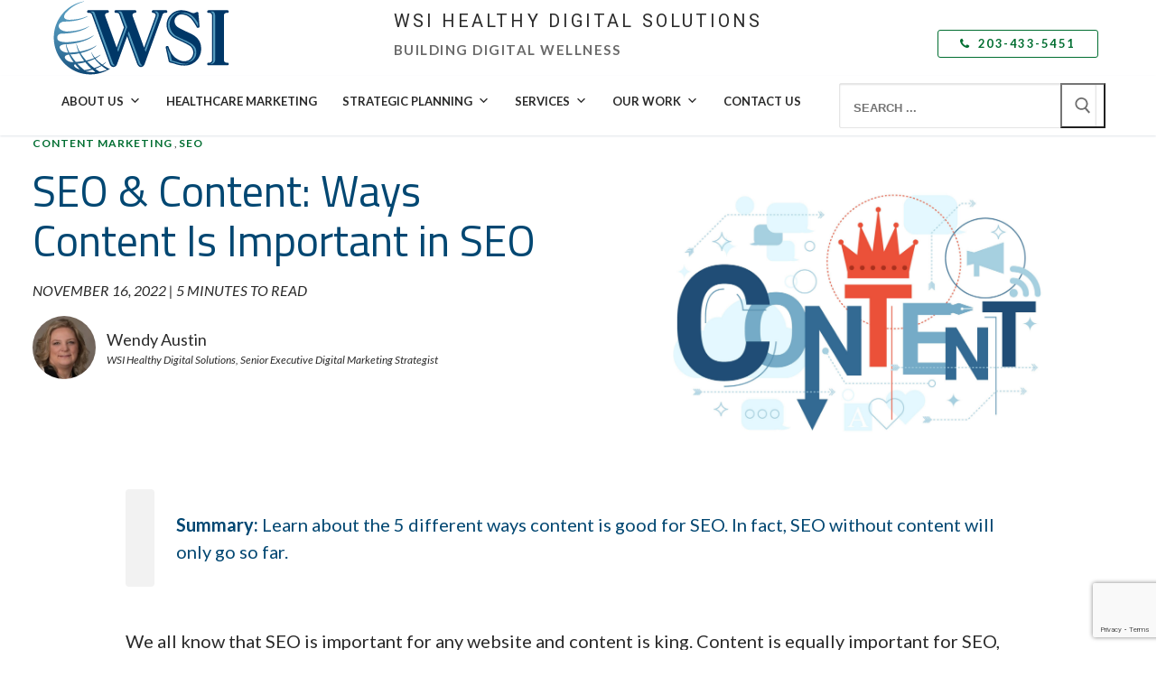

--- FILE ---
content_type: text/html; charset=UTF-8
request_url: https://wsihds.com/seo-content-ways-content-is-important-in-seo/
body_size: 27719
content:
<!doctype html>
<html lang="en-US">
<head>
	<meta charset="UTF-8">
	<meta name="viewport" content="width=device-width, initial-scale=1, maximum-scale=10.0, user-scalable=yes">
	<link rel="profile" href="http://gmpg.org/xfn/11">
	<!-- Google Tag Manager -->
	<script>(function(w,d,s,l,i){w[l]=w[l]||[];w[l].push({'gtm.start':
	new Date().getTime(),event:'gtm.js'});var f=d.getElementsByTagName(s)[0],
	j=d.createElement(s),dl=l!='dataLayer'?'&l='+l:'';j.async=true;j.src=
	'https://www.googletagmanager.com/gtm.js?id='+i+dl;f.parentNode.insertBefore(j,f);
	})(window,document,'script','dataLayer','GTM-TDW57XM');</script>
	<!-- End Google Tag Manager -->
	<meta name='robots' content='index, follow, max-image-preview:large, max-snippet:-1, max-video-preview:-1' />
	<style>img:is([sizes="auto" i], [sizes^="auto," i]) { contain-intrinsic-size: 3000px 1500px }</style>
	
	<!-- This site is optimized with the Yoast SEO plugin v22.8 - https://yoast.com/wordpress/plugins/seo/ -->
	<title>SEO &amp; Content: Ways Content Is Important in SEO - Wsihds</title>
	<meta name="description" content="Are you struggling to rank on search engines? Maximize your SEO strategy with valuable content!" />
	<link rel="canonical" href="https://wsihds.com/seo-content-ways-content-is-important-in-seo/" />
	<meta property="og:locale" content="en_US" />
	<meta property="og:type" content="article" />
	<meta property="og:title" content="SEO &amp; Content: Ways Content Is Important in SEO - Wsihds" />
	<meta property="og:description" content="Are you struggling to rank on search engines? Maximize your SEO strategy with valuable content!" />
	<meta property="og:url" content="https://wsihds.com/seo-content-ways-content-is-important-in-seo/" />
	<meta property="og:site_name" content="WSI Healthy Digital Solutions - Healthcare Marketing" />
	<meta property="article:publisher" content="https://www.facebook.com/wsihealthydigitalsolutions" />
	<meta property="article:published_time" content="2022-11-16T05:40:23+00:00" />
	<meta property="article:modified_time" content="2023-04-24T15:33:23+00:00" />
	<meta property="og:image" content="https://wsihds.com/wp-content/uploads/2022/11/SEO-and-Content-scaled.jpg" />
	<meta property="og:image:width" content="2560" />
	<meta property="og:image:height" content="1707" />
	<meta property="og:image:type" content="image/jpeg" />
	<meta name="author" content="Wendy Austin" />
	<meta name="twitter:card" content="summary_large_image" />
	<meta name="twitter:label1" content="Written by" />
	<meta name="twitter:data1" content="Wendy Austin" />
	<meta name="twitter:label2" content="Est. reading time" />
	<meta name="twitter:data2" content="4 minutes" />
	<script type="application/ld+json" class="yoast-schema-graph">{"@context":"https://schema.org","@graph":[{"@type":"Article","@id":"https://wsihds.com/seo-content-ways-content-is-important-in-seo/#article","isPartOf":{"@id":"https://wsihds.com/seo-content-ways-content-is-important-in-seo/"},"author":{"name":"Wendy Austin","@id":"https://wsihds.com/#/schema/person/841c25b9a54ed323ad008ca4f50350ab"},"headline":"SEO &#038; Content: Ways Content Is Important in SEO","datePublished":"2022-11-16T05:40:23+00:00","dateModified":"2023-04-24T15:33:23+00:00","mainEntityOfPage":{"@id":"https://wsihds.com/seo-content-ways-content-is-important-in-seo/"},"wordCount":862,"publisher":{"@id":"https://wsihds.com/#organization"},"image":{"@id":"https://wsihds.com/seo-content-ways-content-is-important-in-seo/#primaryimage"},"thumbnailUrl":"https://wsihds.com/wp-content/uploads/2022/11/SEO-and-Content-scaled.jpg","keywords":["content marketing","content strategy","Search Engine Optimization","SEO"],"articleSection":["Content Marketing","SEO"],"inLanguage":"en-US"},{"@type":"WebPage","@id":"https://wsihds.com/seo-content-ways-content-is-important-in-seo/","url":"https://wsihds.com/seo-content-ways-content-is-important-in-seo/","name":"SEO & Content: Ways Content Is Important in SEO - Wsihds","isPartOf":{"@id":"https://wsihds.com/#website"},"primaryImageOfPage":{"@id":"https://wsihds.com/seo-content-ways-content-is-important-in-seo/#primaryimage"},"image":{"@id":"https://wsihds.com/seo-content-ways-content-is-important-in-seo/#primaryimage"},"thumbnailUrl":"https://wsihds.com/wp-content/uploads/2022/11/SEO-and-Content-scaled.jpg","datePublished":"2022-11-16T05:40:23+00:00","dateModified":"2023-04-24T15:33:23+00:00","description":"Are you struggling to rank on search engines? Maximize your SEO strategy with valuable content!","breadcrumb":{"@id":"https://wsihds.com/seo-content-ways-content-is-important-in-seo/#breadcrumb"},"inLanguage":"en-US","potentialAction":[{"@type":"ReadAction","target":["https://wsihds.com/seo-content-ways-content-is-important-in-seo/"]}]},{"@type":"ImageObject","inLanguage":"en-US","@id":"https://wsihds.com/seo-content-ways-content-is-important-in-seo/#primaryimage","url":"https://wsihds.com/wp-content/uploads/2022/11/SEO-and-Content-scaled.jpg","contentUrl":"https://wsihds.com/wp-content/uploads/2022/11/SEO-and-Content-scaled.jpg","width":2560,"height":1707,"caption":"SEO and Content scaled"},{"@type":"BreadcrumbList","@id":"https://wsihds.com/seo-content-ways-content-is-important-in-seo/#breadcrumb","itemListElement":[{"@type":"ListItem","position":1,"name":"Home","item":"https://wsihds.com/"},{"@type":"ListItem","position":2,"name":"SEO &#038; Content: Ways Content Is Important in SEO"}]},{"@type":"WebSite","@id":"https://wsihds.com/#website","url":"https://wsihds.com/","name":"WSI Healthy Digital Solutions - Marketing","description":"Building Digital Wellness","publisher":{"@id":"https://wsihds.com/#organization"},"potentialAction":[{"@type":"SearchAction","target":{"@type":"EntryPoint","urlTemplate":"https://wsihds.com/?s={search_term_string}"},"query-input":"required name=search_term_string"}],"inLanguage":"en-US"},{"@type":"Organization","@id":"https://wsihds.com/#organization","name":"WSI Healthy Digital Solutions","url":"https://wsihds.com/","logo":{"@type":"ImageObject","inLanguage":"en-US","@id":"https://wsihds.com/#/schema/logo/image/","url":"https://wsihds.com/wp-content/uploads/2019/08/Global-WSI_PrimaryLogo_ForWeb.png","contentUrl":"https://wsihds.com/wp-content/uploads/2019/08/Global-WSI_PrimaryLogo_ForWeb.png","width":200,"height":84,"caption":"WSI Healthy Digital Solutions"},"image":{"@id":"https://wsihds.com/#/schema/logo/image/"},"sameAs":["https://www.facebook.com/wsihealthydigitalsolutions"]},{"@type":"Person","@id":"https://wsihds.com/#/schema/person/841c25b9a54ed323ad008ca4f50350ab","name":"Wendy Austin","image":{"@type":"ImageObject","inLanguage":"en-US","@id":"https://wsihds.com/#/schema/person/image/","url":"https://secure.gravatar.com/avatar/7c50837595a8fe26fef465c2e4c87325768a6e1d1612f8b931be19bb940d3cb4?s=96&d=mm&r=g","contentUrl":"https://secure.gravatar.com/avatar/7c50837595a8fe26fef465c2e4c87325768a6e1d1612f8b931be19bb940d3cb4?s=96&d=mm&r=g","caption":"Wendy Austin"},"sameAs":["https://wsihds.com"],"url":"https://wsihds.com/author/wendywsihealthy/"}]}</script>
	<!-- / Yoast SEO plugin. -->


<link rel='dns-prefetch' href='//cdnjs.cloudflare.com' />
<link rel='dns-prefetch' href='//use.fontawesome.com' />
<link rel='dns-prefetch' href='//fonts.googleapis.com' />
<link rel="alternate" type="application/rss+xml" title="WSI Healthy Digital Solutions - Healthcare Marketing &raquo; Feed" href="https://wsihds.com/feed/" />
<link rel="alternate" type="application/rss+xml" title="WSI Healthy Digital Solutions - Healthcare Marketing &raquo; Comments Feed" href="https://wsihds.com/comments/feed/" />
<script type="text/javascript">
/* <![CDATA[ */
window._wpemojiSettings = {"baseUrl":"https:\/\/s.w.org\/images\/core\/emoji\/16.0.1\/72x72\/","ext":".png","svgUrl":"https:\/\/s.w.org\/images\/core\/emoji\/16.0.1\/svg\/","svgExt":".svg","source":{"concatemoji":"https:\/\/wsihds.com\/wp-includes\/js\/wp-emoji-release.min.js?ver=6.8.3"}};
/*! This file is auto-generated */
!function(s,n){var o,i,e;function c(e){try{var t={supportTests:e,timestamp:(new Date).valueOf()};sessionStorage.setItem(o,JSON.stringify(t))}catch(e){}}function p(e,t,n){e.clearRect(0,0,e.canvas.width,e.canvas.height),e.fillText(t,0,0);var t=new Uint32Array(e.getImageData(0,0,e.canvas.width,e.canvas.height).data),a=(e.clearRect(0,0,e.canvas.width,e.canvas.height),e.fillText(n,0,0),new Uint32Array(e.getImageData(0,0,e.canvas.width,e.canvas.height).data));return t.every(function(e,t){return e===a[t]})}function u(e,t){e.clearRect(0,0,e.canvas.width,e.canvas.height),e.fillText(t,0,0);for(var n=e.getImageData(16,16,1,1),a=0;a<n.data.length;a++)if(0!==n.data[a])return!1;return!0}function f(e,t,n,a){switch(t){case"flag":return n(e,"\ud83c\udff3\ufe0f\u200d\u26a7\ufe0f","\ud83c\udff3\ufe0f\u200b\u26a7\ufe0f")?!1:!n(e,"\ud83c\udde8\ud83c\uddf6","\ud83c\udde8\u200b\ud83c\uddf6")&&!n(e,"\ud83c\udff4\udb40\udc67\udb40\udc62\udb40\udc65\udb40\udc6e\udb40\udc67\udb40\udc7f","\ud83c\udff4\u200b\udb40\udc67\u200b\udb40\udc62\u200b\udb40\udc65\u200b\udb40\udc6e\u200b\udb40\udc67\u200b\udb40\udc7f");case"emoji":return!a(e,"\ud83e\udedf")}return!1}function g(e,t,n,a){var r="undefined"!=typeof WorkerGlobalScope&&self instanceof WorkerGlobalScope?new OffscreenCanvas(300,150):s.createElement("canvas"),o=r.getContext("2d",{willReadFrequently:!0}),i=(o.textBaseline="top",o.font="600 32px Arial",{});return e.forEach(function(e){i[e]=t(o,e,n,a)}),i}function t(e){var t=s.createElement("script");t.src=e,t.defer=!0,s.head.appendChild(t)}"undefined"!=typeof Promise&&(o="wpEmojiSettingsSupports",i=["flag","emoji"],n.supports={everything:!0,everythingExceptFlag:!0},e=new Promise(function(e){s.addEventListener("DOMContentLoaded",e,{once:!0})}),new Promise(function(t){var n=function(){try{var e=JSON.parse(sessionStorage.getItem(o));if("object"==typeof e&&"number"==typeof e.timestamp&&(new Date).valueOf()<e.timestamp+604800&&"object"==typeof e.supportTests)return e.supportTests}catch(e){}return null}();if(!n){if("undefined"!=typeof Worker&&"undefined"!=typeof OffscreenCanvas&&"undefined"!=typeof URL&&URL.createObjectURL&&"undefined"!=typeof Blob)try{var e="postMessage("+g.toString()+"("+[JSON.stringify(i),f.toString(),p.toString(),u.toString()].join(",")+"));",a=new Blob([e],{type:"text/javascript"}),r=new Worker(URL.createObjectURL(a),{name:"wpTestEmojiSupports"});return void(r.onmessage=function(e){c(n=e.data),r.terminate(),t(n)})}catch(e){}c(n=g(i,f,p,u))}t(n)}).then(function(e){for(var t in e)n.supports[t]=e[t],n.supports.everything=n.supports.everything&&n.supports[t],"flag"!==t&&(n.supports.everythingExceptFlag=n.supports.everythingExceptFlag&&n.supports[t]);n.supports.everythingExceptFlag=n.supports.everythingExceptFlag&&!n.supports.flag,n.DOMReady=!1,n.readyCallback=function(){n.DOMReady=!0}}).then(function(){return e}).then(function(){var e;n.supports.everything||(n.readyCallback(),(e=n.source||{}).concatemoji?t(e.concatemoji):e.wpemoji&&e.twemoji&&(t(e.twemoji),t(e.wpemoji)))}))}((window,document),window._wpemojiSettings);
/* ]]> */
</script>
		
	<style id='wp-emoji-styles-inline-css' type='text/css'>

	img.wp-smiley, img.emoji {
		display: inline !important;
		border: none !important;
		box-shadow: none !important;
		height: 1em !important;
		width: 1em !important;
		margin: 0 0.07em !important;
		vertical-align: -0.1em !important;
		background: none !important;
		padding: 0 !important;
	}
</style>
<link rel='stylesheet' id='wp-block-library-css' href='https://wsihds.com/wp-includes/css/dist/block-library/style.min.css?ver=6.8.3' type='text/css' media='all' />
<style id='classic-theme-styles-inline-css' type='text/css'>
/*! This file is auto-generated */
.wp-block-button__link{color:#fff;background-color:#32373c;border-radius:9999px;box-shadow:none;text-decoration:none;padding:calc(.667em + 2px) calc(1.333em + 2px);font-size:1.125em}.wp-block-file__button{background:#32373c;color:#fff;text-decoration:none}
</style>
<style id='global-styles-inline-css' type='text/css'>
:root{--wp--preset--aspect-ratio--square: 1;--wp--preset--aspect-ratio--4-3: 4/3;--wp--preset--aspect-ratio--3-4: 3/4;--wp--preset--aspect-ratio--3-2: 3/2;--wp--preset--aspect-ratio--2-3: 2/3;--wp--preset--aspect-ratio--16-9: 16/9;--wp--preset--aspect-ratio--9-16: 9/16;--wp--preset--color--black: #000000;--wp--preset--color--cyan-bluish-gray: #abb8c3;--wp--preset--color--white: #ffffff;--wp--preset--color--pale-pink: #f78da7;--wp--preset--color--vivid-red: #cf2e2e;--wp--preset--color--luminous-vivid-orange: #ff6900;--wp--preset--color--luminous-vivid-amber: #fcb900;--wp--preset--color--light-green-cyan: #7bdcb5;--wp--preset--color--vivid-green-cyan: #00d084;--wp--preset--color--pale-cyan-blue: #8ed1fc;--wp--preset--color--vivid-cyan-blue: #0693e3;--wp--preset--color--vivid-purple: #9b51e0;--wp--preset--gradient--vivid-cyan-blue-to-vivid-purple: linear-gradient(135deg,rgba(6,147,227,1) 0%,rgb(155,81,224) 100%);--wp--preset--gradient--light-green-cyan-to-vivid-green-cyan: linear-gradient(135deg,rgb(122,220,180) 0%,rgb(0,208,130) 100%);--wp--preset--gradient--luminous-vivid-amber-to-luminous-vivid-orange: linear-gradient(135deg,rgba(252,185,0,1) 0%,rgba(255,105,0,1) 100%);--wp--preset--gradient--luminous-vivid-orange-to-vivid-red: linear-gradient(135deg,rgba(255,105,0,1) 0%,rgb(207,46,46) 100%);--wp--preset--gradient--very-light-gray-to-cyan-bluish-gray: linear-gradient(135deg,rgb(238,238,238) 0%,rgb(169,184,195) 100%);--wp--preset--gradient--cool-to-warm-spectrum: linear-gradient(135deg,rgb(74,234,220) 0%,rgb(151,120,209) 20%,rgb(207,42,186) 40%,rgb(238,44,130) 60%,rgb(251,105,98) 80%,rgb(254,248,76) 100%);--wp--preset--gradient--blush-light-purple: linear-gradient(135deg,rgb(255,206,236) 0%,rgb(152,150,240) 100%);--wp--preset--gradient--blush-bordeaux: linear-gradient(135deg,rgb(254,205,165) 0%,rgb(254,45,45) 50%,rgb(107,0,62) 100%);--wp--preset--gradient--luminous-dusk: linear-gradient(135deg,rgb(255,203,112) 0%,rgb(199,81,192) 50%,rgb(65,88,208) 100%);--wp--preset--gradient--pale-ocean: linear-gradient(135deg,rgb(255,245,203) 0%,rgb(182,227,212) 50%,rgb(51,167,181) 100%);--wp--preset--gradient--electric-grass: linear-gradient(135deg,rgb(202,248,128) 0%,rgb(113,206,126) 100%);--wp--preset--gradient--midnight: linear-gradient(135deg,rgb(2,3,129) 0%,rgb(40,116,252) 100%);--wp--preset--font-size--small: 13px;--wp--preset--font-size--medium: 20px;--wp--preset--font-size--large: 36px;--wp--preset--font-size--x-large: 42px;--wp--preset--spacing--20: 0.44rem;--wp--preset--spacing--30: 0.67rem;--wp--preset--spacing--40: 1rem;--wp--preset--spacing--50: 1.5rem;--wp--preset--spacing--60: 2.25rem;--wp--preset--spacing--70: 3.38rem;--wp--preset--spacing--80: 5.06rem;--wp--preset--shadow--natural: 6px 6px 9px rgba(0, 0, 0, 0.2);--wp--preset--shadow--deep: 12px 12px 50px rgba(0, 0, 0, 0.4);--wp--preset--shadow--sharp: 6px 6px 0px rgba(0, 0, 0, 0.2);--wp--preset--shadow--outlined: 6px 6px 0px -3px rgba(255, 255, 255, 1), 6px 6px rgba(0, 0, 0, 1);--wp--preset--shadow--crisp: 6px 6px 0px rgba(0, 0, 0, 1);}:where(.is-layout-flex){gap: 0.5em;}:where(.is-layout-grid){gap: 0.5em;}body .is-layout-flex{display: flex;}.is-layout-flex{flex-wrap: wrap;align-items: center;}.is-layout-flex > :is(*, div){margin: 0;}body .is-layout-grid{display: grid;}.is-layout-grid > :is(*, div){margin: 0;}:where(.wp-block-columns.is-layout-flex){gap: 2em;}:where(.wp-block-columns.is-layout-grid){gap: 2em;}:where(.wp-block-post-template.is-layout-flex){gap: 1.25em;}:where(.wp-block-post-template.is-layout-grid){gap: 1.25em;}.has-black-color{color: var(--wp--preset--color--black) !important;}.has-cyan-bluish-gray-color{color: var(--wp--preset--color--cyan-bluish-gray) !important;}.has-white-color{color: var(--wp--preset--color--white) !important;}.has-pale-pink-color{color: var(--wp--preset--color--pale-pink) !important;}.has-vivid-red-color{color: var(--wp--preset--color--vivid-red) !important;}.has-luminous-vivid-orange-color{color: var(--wp--preset--color--luminous-vivid-orange) !important;}.has-luminous-vivid-amber-color{color: var(--wp--preset--color--luminous-vivid-amber) !important;}.has-light-green-cyan-color{color: var(--wp--preset--color--light-green-cyan) !important;}.has-vivid-green-cyan-color{color: var(--wp--preset--color--vivid-green-cyan) !important;}.has-pale-cyan-blue-color{color: var(--wp--preset--color--pale-cyan-blue) !important;}.has-vivid-cyan-blue-color{color: var(--wp--preset--color--vivid-cyan-blue) !important;}.has-vivid-purple-color{color: var(--wp--preset--color--vivid-purple) !important;}.has-black-background-color{background-color: var(--wp--preset--color--black) !important;}.has-cyan-bluish-gray-background-color{background-color: var(--wp--preset--color--cyan-bluish-gray) !important;}.has-white-background-color{background-color: var(--wp--preset--color--white) !important;}.has-pale-pink-background-color{background-color: var(--wp--preset--color--pale-pink) !important;}.has-vivid-red-background-color{background-color: var(--wp--preset--color--vivid-red) !important;}.has-luminous-vivid-orange-background-color{background-color: var(--wp--preset--color--luminous-vivid-orange) !important;}.has-luminous-vivid-amber-background-color{background-color: var(--wp--preset--color--luminous-vivid-amber) !important;}.has-light-green-cyan-background-color{background-color: var(--wp--preset--color--light-green-cyan) !important;}.has-vivid-green-cyan-background-color{background-color: var(--wp--preset--color--vivid-green-cyan) !important;}.has-pale-cyan-blue-background-color{background-color: var(--wp--preset--color--pale-cyan-blue) !important;}.has-vivid-cyan-blue-background-color{background-color: var(--wp--preset--color--vivid-cyan-blue) !important;}.has-vivid-purple-background-color{background-color: var(--wp--preset--color--vivid-purple) !important;}.has-black-border-color{border-color: var(--wp--preset--color--black) !important;}.has-cyan-bluish-gray-border-color{border-color: var(--wp--preset--color--cyan-bluish-gray) !important;}.has-white-border-color{border-color: var(--wp--preset--color--white) !important;}.has-pale-pink-border-color{border-color: var(--wp--preset--color--pale-pink) !important;}.has-vivid-red-border-color{border-color: var(--wp--preset--color--vivid-red) !important;}.has-luminous-vivid-orange-border-color{border-color: var(--wp--preset--color--luminous-vivid-orange) !important;}.has-luminous-vivid-amber-border-color{border-color: var(--wp--preset--color--luminous-vivid-amber) !important;}.has-light-green-cyan-border-color{border-color: var(--wp--preset--color--light-green-cyan) !important;}.has-vivid-green-cyan-border-color{border-color: var(--wp--preset--color--vivid-green-cyan) !important;}.has-pale-cyan-blue-border-color{border-color: var(--wp--preset--color--pale-cyan-blue) !important;}.has-vivid-cyan-blue-border-color{border-color: var(--wp--preset--color--vivid-cyan-blue) !important;}.has-vivid-purple-border-color{border-color: var(--wp--preset--color--vivid-purple) !important;}.has-vivid-cyan-blue-to-vivid-purple-gradient-background{background: var(--wp--preset--gradient--vivid-cyan-blue-to-vivid-purple) !important;}.has-light-green-cyan-to-vivid-green-cyan-gradient-background{background: var(--wp--preset--gradient--light-green-cyan-to-vivid-green-cyan) !important;}.has-luminous-vivid-amber-to-luminous-vivid-orange-gradient-background{background: var(--wp--preset--gradient--luminous-vivid-amber-to-luminous-vivid-orange) !important;}.has-luminous-vivid-orange-to-vivid-red-gradient-background{background: var(--wp--preset--gradient--luminous-vivid-orange-to-vivid-red) !important;}.has-very-light-gray-to-cyan-bluish-gray-gradient-background{background: var(--wp--preset--gradient--very-light-gray-to-cyan-bluish-gray) !important;}.has-cool-to-warm-spectrum-gradient-background{background: var(--wp--preset--gradient--cool-to-warm-spectrum) !important;}.has-blush-light-purple-gradient-background{background: var(--wp--preset--gradient--blush-light-purple) !important;}.has-blush-bordeaux-gradient-background{background: var(--wp--preset--gradient--blush-bordeaux) !important;}.has-luminous-dusk-gradient-background{background: var(--wp--preset--gradient--luminous-dusk) !important;}.has-pale-ocean-gradient-background{background: var(--wp--preset--gradient--pale-ocean) !important;}.has-electric-grass-gradient-background{background: var(--wp--preset--gradient--electric-grass) !important;}.has-midnight-gradient-background{background: var(--wp--preset--gradient--midnight) !important;}.has-small-font-size{font-size: var(--wp--preset--font-size--small) !important;}.has-medium-font-size{font-size: var(--wp--preset--font-size--medium) !important;}.has-large-font-size{font-size: var(--wp--preset--font-size--large) !important;}.has-x-large-font-size{font-size: var(--wp--preset--font-size--x-large) !important;}
:where(.wp-block-post-template.is-layout-flex){gap: 1.25em;}:where(.wp-block-post-template.is-layout-grid){gap: 1.25em;}
:where(.wp-block-columns.is-layout-flex){gap: 2em;}:where(.wp-block-columns.is-layout-grid){gap: 2em;}
:root :where(.wp-block-pullquote){font-size: 1.5em;line-height: 1.6;}
</style>
<link rel='stylesheet' id='contact-form-7-css' href='https://wsihds.com/wp-content/plugins/contact-form-7/includes/css/styles.css?ver=5.9.2' type='text/css' media='all' />
<style id='responsive-menu-inline-css' type='text/css'>
/** This file is major component of this plugin so please don't try to edit here. */
#rmp_menu_trigger-2098 {
  width: 55px;
  height: 55px;
  position: fixed;
  top: 0;
  border-radius: 5px;
  display: none;
  text-decoration: none;
  left: 0;
  background: #ffffff;
  transition: transform 0.5s, background-color 0.5s;
}
#rmp_menu_trigger-2098:hover, #rmp_menu_trigger-2098:focus {
  background: #ffffff;
  text-decoration: unset;
}
#rmp_menu_trigger-2098.is-active {
  background: #ffffff;
}
#rmp_menu_trigger-2098 .rmp-trigger-box {
  width: 25px;
  color: #024772;
}
#rmp_menu_trigger-2098 .rmp-trigger-icon-active, #rmp_menu_trigger-2098 .rmp-trigger-text-open {
  display: none;
}
#rmp_menu_trigger-2098.is-active .rmp-trigger-icon-active, #rmp_menu_trigger-2098.is-active .rmp-trigger-text-open {
  display: inline;
}
#rmp_menu_trigger-2098.is-active .rmp-trigger-icon-inactive, #rmp_menu_trigger-2098.is-active .rmp-trigger-text {
  display: none;
}
#rmp_menu_trigger-2098 .rmp-trigger-label {
  color: #024772;
  pointer-events: none;
  line-height: 13px;
  font-family: lato;
  font-size: 13px;
  display: inline;
  text-transform: inherit;
}
#rmp_menu_trigger-2098 .rmp-trigger-label.rmp-trigger-label-top {
  display: block;
  margin-bottom: 12px;
}
#rmp_menu_trigger-2098 .rmp-trigger-label.rmp-trigger-label-bottom {
  display: block;
  margin-top: 12px;
}
#rmp_menu_trigger-2098 .responsive-menu-pro-inner {
  display: block;
}
#rmp_menu_trigger-2098 .responsive-menu-pro-inner, #rmp_menu_trigger-2098 .responsive-menu-pro-inner::before, #rmp_menu_trigger-2098 .responsive-menu-pro-inner::after {
  width: 25px;
  height: 3px;
  background-color: #024772;
  border-radius: 4px;
  position: absolute;
}
#rmp_menu_trigger-2098.is-active .responsive-menu-pro-inner, #rmp_menu_trigger-2098.is-active .responsive-menu-pro-inner::before, #rmp_menu_trigger-2098.is-active .responsive-menu-pro-inner::after {
  background-color: #024772;
}
#rmp_menu_trigger-2098:hover .responsive-menu-pro-inner, #rmp_menu_trigger-2098:hover .responsive-menu-pro-inner::before, #rmp_menu_trigger-2098:hover .responsive-menu-pro-inner::after {
  background-color: #024772;
}
#rmp_menu_trigger-2098 .responsive-menu-pro-inner::before {
  top: 5px;
}
#rmp_menu_trigger-2098 .responsive-menu-pro-inner::after {
  bottom: 5px;
}
#rmp_menu_trigger-2098.is-active .responsive-menu-pro-inner::after {
  bottom: 0;
}
/* Hamburger menu styling */
@media screen and (max-width: 750px) {
  /** Menu Title Style */
  /** Menu Additional Content Style */
  .hamburger {
    display: none !important;
  }
  #rmp_menu_trigger-2098 {
    display: block;
  }
  #rmp-container-2098 {
    position: fixed;
    top: 0;
    margin: 0;
    transition: transform 0.5s;
    overflow: auto;
    display: block;
    width: 100%;
    background-color: #ffffff;
    background-image: url("");
    height: 100%;
    left: 0;
    padding-top: 0px;
    padding-left: 0px;
    padding-bottom: 0px;
    padding-right: 0px;
  }
  #rmp-menu-wrap-2098 {
    padding-top: 0px;
    padding-left: 0px;
    padding-bottom: 0px;
    padding-right: 0px;
    background-color: #ffffff;
  }
  #rmp-menu-wrap-2098 .rmp-menu, #rmp-menu-wrap-2098 .rmp-submenu {
    width: 100%;
    box-sizing: border-box;
    margin: 0;
    padding: 0;
  }
  #rmp-menu-wrap-2098 .rmp-submenu-depth-1 .rmp-menu-item-link {
    padding-left: 2%;
  }
  #rmp-menu-wrap-2098 .rmp-submenu-depth-2 .rmp-menu-item-link {
    padding-left: 2%;
  }
  #rmp-menu-wrap-2098 .rmp-submenu-depth-3 .rmp-menu-item-link {
    padding-left: 2%;
  }
  #rmp-menu-wrap-2098 .rmp-submenu-depth-4 .rmp-menu-item-link {
    padding-left: 2%;
  }
  #rmp-menu-wrap-2098 .rmp-submenu.rmp-submenu-open {
    display: block;
  }
  #rmp-menu-wrap-2098 .rmp-menu-item {
    width: 100%;
    list-style: none;
    margin: 0;
  }
  #rmp-menu-wrap-2098 .rmp-menu-item-link {
    height: 40px;
    line-height: 40px;
    font-size: 11px;
    border-bottom: 0px solid #2a2a2a;
    font-family: Lato, Arial, sans-serif;
    color: #2a2a2a;
    text-align: left;
    background-color: #ffffff;
    font-weight: normal;
    letter-spacing: 0px;
    display: block;
    box-sizing: border-box;
    width: 100%;
    text-decoration: none;
    position: relative;
    overflow: hidden;
    transition: background-color 0.5s, border-color 0.5s, 0.5s;
    padding: 0 2%;
    padding-right: 50px;
  }
  #rmp-menu-wrap-2098 .rmp-menu-item-link:after, #rmp-menu-wrap-2098 .rmp-menu-item-link:before {
    display: none;
  }
  #rmp-menu-wrap-2098 .rmp-menu-item-link:hover, #rmp-menu-wrap-2098 .rmp-menu-item-link:focus {
    color: #2a2a2a;
    border-color: #2a2a2a;
    background-color: #ffffff;
  }
  #rmp-menu-wrap-2098 .rmp-menu-item-link:focus {
    outline: none;
    border-color: unset;
    box-shadow: unset;
  }
  #rmp-menu-wrap-2098 .rmp-menu-item-link .rmp-font-icon {
    height: 40px;
    line-height: 40px;
    margin-right: 10px;
    font-size: 11px;
  }
  #rmp-menu-wrap-2098 .rmp-menu-current-item .rmp-menu-item-link {
    color: #014c72;
    border-color: #014c72;
    background-color: #ffffff;
  }
  #rmp-menu-wrap-2098 .rmp-menu-current-item .rmp-menu-item-link:hover, #rmp-menu-wrap-2098 .rmp-menu-current-item .rmp-menu-item-link:focus {
    color: #014c72;
    border-color: #014c72;
    background-color: #ffffff;
  }
  #rmp-menu-wrap-2098 .rmp-menu-subarrow {
    position: absolute;
    top: 0;
    bottom: 0;
    text-align: center;
    overflow: hidden;
    background-size: cover;
    overflow: hidden;
    right: 0;
    border-left-style: solid;
    border-left-color: #ffffff;
    border-left-width: 1px;
    height: 39px;
    width: 40px;
    color: #2a2a2a;
    background-color: #ffffff;
  }
  #rmp-menu-wrap-2098 .rmp-menu-subarrow:hover {
    color: #2a2a2a;
    border-color: #ffffff;
    background-color: #ffffff;
  }
  #rmp-menu-wrap-2098 .rmp-menu-subarrow .rmp-font-icon {
    margin-right: unset;
  }
  #rmp-menu-wrap-2098 .rmp-menu-subarrow * {
    vertical-align: middle;
    line-height: 39px;
  }
  #rmp-menu-wrap-2098 .rmp-menu-subarrow-active {
    display: block;
    background-size: cover;
    color: #014c72;
    border-color: #ffffff;
    background-color: #ffffff;
  }
  #rmp-menu-wrap-2098 .rmp-menu-subarrow-active:hover {
    color: #014c72;
    border-color: #ffffff;
    background-color: #ffffff;
  }
  #rmp-menu-wrap-2098 .rmp-submenu {
    display: none;
  }
  #rmp-menu-wrap-2098 .rmp-submenu .rmp-menu-item-link {
    height: 30px;
    line-height: 12px;
    letter-spacing: 0px;
    font-size: 11px;
    border-bottom: 0px solid #ffffff;
    font-family: Lato, Arial, sans-serif;
    font-weight: normal;
    color: #2a2a2a;
    text-align: left;
    background-color: #f2f2f3;
  }
  #rmp-menu-wrap-2098 .rmp-submenu .rmp-menu-item-link:hover, #rmp-menu-wrap-2098 .rmp-submenu .rmp-menu-item-link:focus {
    color: #2a2a2a;
    border-color: #ffffff;
    background-color: #f2f2f3;
  }
  #rmp-menu-wrap-2098 .rmp-submenu .rmp-menu-current-item .rmp-menu-item-link {
    color: #014c72;
    border-color: #ffffff;
    background-color: #f2f2f3;
  }
  #rmp-menu-wrap-2098 .rmp-submenu .rmp-menu-current-item .rmp-menu-item-link:hover, #rmp-menu-wrap-2098 .rmp-submenu .rmp-menu-current-item .rmp-menu-item-link:focus {
    color: #014c72;
    border-color: #ffffff;
    background-color: #f2f2f3;
  }
  #rmp-menu-wrap-2098 .rmp-submenu .rmp-menu-subarrow {
    right: 0;
    border-right: unset;
    border-left-style: solid;
    border-left-color: #1d4354;
    border-left-width: 0px;
    height: 39px;
    line-height: 39px;
    width: 40px;
    color: #fff;
    background-color: inherit;
  }
  #rmp-menu-wrap-2098 .rmp-submenu .rmp-menu-subarrow:hover {
    color: #fff;
    border-color: #3f3f3f;
    background-color: inherit;
  }
  #rmp-menu-wrap-2098 .rmp-submenu .rmp-menu-subarrow-active {
    color: #fff;
    border-color: #1d4354;
    background-color: inherit;
  }
  #rmp-menu-wrap-2098 .rmp-submenu .rmp-menu-subarrow-active:hover {
    color: #fff;
    border-color: #3f3f3f;
    background-color: inherit;
  }
  #rmp-menu-wrap-2098 .rmp-menu-item-description {
    margin: 0;
    padding: 5px 2%;
    opacity: 0.8;
    color: #2a2a2a;
  }
  #rmp-search-box-2098 {
    display: block;
    padding-top: 0px;
    padding-left: 5%;
    padding-bottom: 0px;
    padding-right: 5%;
  }
  #rmp-search-box-2098 .rmp-search-form {
    margin: 0;
  }
  #rmp-search-box-2098 .rmp-search-box {
    background: #ffffff;
    border: 1px solid #dadada;
    color: #333333;
    width: 100%;
    padding: 0 5%;
    border-radius: 30px;
    height: 45px;
    -webkit-appearance: none;
  }
  #rmp-search-box-2098 .rmp-search-box::placeholder {
    color: #c7c7cd;
  }
  #rmp-search-box-2098 .rmp-search-box:focus {
    background-color: #ffffff;
    outline: 2px solid #dadada;
    color: #333333;
  }
  #rmp-menu-title-2098 {
    background-color: #ffffff;
    color: #2a2a2a;
    text-align: left;
    font-size: 13px;
    padding-top: 10%;
    padding-left: 5%;
    padding-bottom: 0%;
    padding-right: 5%;
    font-weight: 400;
    transition: background-color 0.5s, border-color 0.5s, color 0.5s;
  }
  #rmp-menu-title-2098:hover {
    background-color: #ffffff;
    color: #2a2a2a;
  }
  #rmp-menu-title-2098 > .rmp-menu-title-link {
    color: #2a2a2a;
    width: 100%;
    background-color: unset;
    text-decoration: none;
  }
  #rmp-menu-title-2098 > .rmp-menu-title-link:hover {
    color: #2a2a2a;
  }
  #rmp-menu-title-2098 .rmp-font-icon {
    font-size: 13px;
  }
  #rmp-menu-additional-content-2098 {
    padding-top: 0px;
    padding-left: 5%;
    padding-bottom: 0px;
    padding-right: 5%;
    color: #ffffff;
    text-align: center;
    font-size: 16px;
  }
}
/**
This file contents common styling of menus.
*/
.rmp-container {
  display: none;
  visibility: visible;
  padding: 0px 0px 0px 0px;
  z-index: 99998;
  transition: all 0.3s;
  /** Scrolling bar in menu setting box **/
}
.rmp-container.rmp-fade-top, .rmp-container.rmp-fade-left, .rmp-container.rmp-fade-right, .rmp-container.rmp-fade-bottom {
  display: none;
}
.rmp-container.rmp-slide-left, .rmp-container.rmp-push-left {
  transform: translateX(-100%);
  -ms-transform: translateX(-100%);
  -webkit-transform: translateX(-100%);
  -moz-transform: translateX(-100%);
}
.rmp-container.rmp-slide-left.rmp-menu-open, .rmp-container.rmp-push-left.rmp-menu-open {
  transform: translateX(0);
  -ms-transform: translateX(0);
  -webkit-transform: translateX(0);
  -moz-transform: translateX(0);
}
.rmp-container.rmp-slide-right, .rmp-container.rmp-push-right {
  transform: translateX(100%);
  -ms-transform: translateX(100%);
  -webkit-transform: translateX(100%);
  -moz-transform: translateX(100%);
}
.rmp-container.rmp-slide-right.rmp-menu-open, .rmp-container.rmp-push-right.rmp-menu-open {
  transform: translateX(0);
  -ms-transform: translateX(0);
  -webkit-transform: translateX(0);
  -moz-transform: translateX(0);
}
.rmp-container.rmp-slide-top, .rmp-container.rmp-push-top {
  transform: translateY(-100%);
  -ms-transform: translateY(-100%);
  -webkit-transform: translateY(-100%);
  -moz-transform: translateY(-100%);
}
.rmp-container.rmp-slide-top.rmp-menu-open, .rmp-container.rmp-push-top.rmp-menu-open {
  transform: translateY(0);
  -ms-transform: translateY(0);
  -webkit-transform: translateY(0);
  -moz-transform: translateY(0);
}
.rmp-container.rmp-slide-bottom, .rmp-container.rmp-push-bottom {
  transform: translateY(100%);
  -ms-transform: translateY(100%);
  -webkit-transform: translateY(100%);
  -moz-transform: translateY(100%);
}
.rmp-container.rmp-slide-bottom.rmp-menu-open, .rmp-container.rmp-push-bottom.rmp-menu-open {
  transform: translateX(0);
  -ms-transform: translateX(0);
  -webkit-transform: translateX(0);
  -moz-transform: translateX(0);
}
.rmp-container::-webkit-scrollbar {
  width: 0px;
}
.rmp-container ::-webkit-scrollbar-track {
  box-shadow: inset 0 0 5px transparent;
}
.rmp-container ::-webkit-scrollbar-thumb {
  background: transparent;
}
.rmp-container ::-webkit-scrollbar-thumb:hover {
  background: transparent;
}
.rmp-container .rmp-menu-wrap .rmp-menu {
  transition: none;
  border-radius: 0;
  box-shadow: none;
  background: none;
  border: 0;
  bottom: auto;
  box-sizing: border-box;
  clip: auto;
  color: #666;
  display: block;
  float: none;
  font-family: inherit;
  font-size: 14px;
  height: auto;
  left: auto;
  line-height: 1.7;
  list-style-type: none;
  margin: 0;
  min-height: auto;
  max-height: none;
  opacity: 1;
  outline: none;
  overflow: visible;
  padding: 0;
  position: relative;
  pointer-events: auto;
  right: auto;
  text-align: left;
  text-decoration: none;
  text-indent: 0;
  text-transform: none;
  transform: none;
  top: auto;
  visibility: inherit;
  width: auto;
  word-wrap: break-word;
  white-space: normal;
}
.rmp-container .rmp-menu-additional-content {
  display: block;
  word-break: break-word;
}
.rmp-container .rmp-menu-title {
  display: flex;
  flex-direction: column;
}
.rmp-container .rmp-menu-title .rmp-menu-title-image {
  max-width: 100%;
  margin-bottom: 15px;
  display: block;
  margin: auto;
  margin-bottom: 15px;
}
button.rmp_menu_trigger {
  z-index: 999999;
  overflow: hidden;
  outline: none;
  border: 0;
  display: none;
  margin: 0;
  transition: transform 0.5s, background-color 0.5s;
  padding: 0;
}
button.rmp_menu_trigger .responsive-menu-pro-inner::before, button.rmp_menu_trigger .responsive-menu-pro-inner::after {
  content: "";
  display: block;
}
button.rmp_menu_trigger .responsive-menu-pro-inner::before {
  top: 10px;
}
button.rmp_menu_trigger .responsive-menu-pro-inner::after {
  bottom: 10px;
}
button.rmp_menu_trigger .rmp-trigger-box {
  width: 40px;
  display: inline-block;
  position: relative;
  pointer-events: none;
  vertical-align: super;
}
/*  Menu Trigger Boring Animation */
.rmp-menu-trigger-boring .responsive-menu-pro-inner {
  transition-property: none;
}
.rmp-menu-trigger-boring .responsive-menu-pro-inner::after, .rmp-menu-trigger-boring .responsive-menu-pro-inner::before {
  transition-property: none;
}
.rmp-menu-trigger-boring.is-active .responsive-menu-pro-inner {
  transform: rotate(45deg);
}
.rmp-menu-trigger-boring.is-active .responsive-menu-pro-inner:before {
  top: 0;
  opacity: 0;
}
.rmp-menu-trigger-boring.is-active .responsive-menu-pro-inner:after {
  bottom: 0;
  transform: rotate(-90deg);
}

</style>
<link rel='stylesheet' id='dashicons-css' href='https://wsihds.com/wp-includes/css/dashicons.min.css?ver=6.8.3' type='text/css' media='all' />
<link rel='stylesheet' id='megamenu-css' href='https://wsihds.com/wp-content/uploads/maxmegamenu/style.css?ver=d6e117' type='text/css' media='all' />
<link rel='stylesheet' id='font-awesome-css-css' href='https://use.fontawesome.com/releases/v5.8.2/css/all.css?ver=6.8.3' type='text/css' media='all' />
<link rel='stylesheet' id='bootstrap-css-css' href='https://cdnjs.cloudflare.com/ajax/libs/twitter-bootstrap/4.3.1/css/bootstrap.min.css?ver=6.8.3' type='text/css' media='all' />
<link rel='stylesheet' id='mdb-css-css' href='https://cdnjs.cloudflare.com/ajax/libs/mdbootstrap/4.8.8/css/mdb.min.css?ver=6.8.3' type='text/css' media='all' />
<!--[if lt IE 9]>
<link rel='stylesheet' id='vc_lte_ie9-css' href='https://wsihds.com/wp-content/plugins/js_composer/assets/css/vc_lte_ie9.min.css?ver=6.0.5' type='text/css' media='screen' />
<![endif]-->
<link rel='stylesheet' id='customify-style-css' href='https://wsihds.com/wp-content/themes/customify/style.min.css?ver=0.3.3.1565769977' type='text/css' media='all' />
<style id='customify-style-inline-css' type='text/css'>
.header-top .header--row-inner,body:not(.fl-builder-edit) .button,body:not(.fl-builder-edit) button:not(.menu-mobile-toggle, .components-button, .customize-partial-edit-shortcut-button),body:not(.fl-builder-edit) input[type="button"]:not(.ed_button),button.button,input[type="button"]:not(.ed_button, .components-button, .customize-partial-edit-shortcut-button),input[type="reset"]:not(.components-button, .customize-partial-edit-shortcut-button),input[type="submit"]:not(.components-button, .customize-partial-edit-shortcut-button),.pagination .nav-links > *:hover,.pagination .nav-links span,.nav-menu-desktop.style-full-height .primary-menu-ul > li.current-menu-item > a,.nav-menu-desktop.style-full-height .primary-menu-ul > li.current-menu-ancestor > a,.nav-menu-desktop.style-full-height .primary-menu-ul > li > a:hover,.posts-layout .readmore-button:hover{    background-color: #235787;}.posts-layout .readmore-button {color: #235787;}.pagination .nav-links > *:hover,.pagination .nav-links span,.entry-single .tags-links a:hover,.entry-single .cat-links a:hover,.posts-layout .readmore-button,.posts-layout .readmore-button:hover{    border-color: #235787;}.customify-builder-btn{    background-color: #c3512f;}body{    color: #686868;}abbr, acronym {    border-bottom-color: #686868;}a                {                    color: #1e4b75;}a:hover,a:focus,.link-meta:hover, .link-meta a:hover{    color: #111111;}h2 + h3,.comments-area h2 + .comments-title,.h2 + h3,.comments-area .h2 + .comments-title,.page-breadcrumb {    border-top-color: #eaecee;}blockquote,.site-content .widget-area .menu li.current-menu-item > a:before{    border-left-color: #eaecee;}@media screen and (min-width: 64em) {    .comment-list .children li.comment {        border-left-color: #eaecee;    }    .comment-list .children li.comment:after {        background-color: #eaecee;    }}.page-titlebar, .page-breadcrumb,.posts-layout .entry-inner {    border-bottom-color: #eaecee;}.header-search-form .search-field,.entry-content .page-links a,.header-search-modal,.pagination .nav-links > *,.entry-footer .tags-links a, .entry-footer .cat-links a,.search .content-area article,.site-content .widget-area .menu li.current-menu-item > a,.posts-layout .entry-inner,.post-navigation .nav-links,article.comment .comment-meta,.widget-area .widget_pages li a, .widget-area .widget_categories li a, .widget-area .widget_archive li a, .widget-area .widget_meta li a, .widget-area .widget_nav_menu li a, .widget-area .widget_product_categories li a, .widget-area .widget_recent_entries li a, .widget-area .widget_rss li a,.widget-area .widget_recent_comments li{    border-color: #eaecee;}.header-search-modal::before {    border-top-color: #eaecee;    border-left-color: #eaecee;}@media screen and (min-width: 48em) {    .content-sidebar.sidebar_vertical_border .content-area {        border-right-color: #eaecee;    }    .sidebar-content.sidebar_vertical_border .content-area {        border-left-color: #eaecee;    }    .sidebar-sidebar-content.sidebar_vertical_border .sidebar-primary {        border-right-color: #eaecee;    }    .sidebar-sidebar-content.sidebar_vertical_border .sidebar-secondary {        border-right-color: #eaecee;    }    .content-sidebar-sidebar.sidebar_vertical_border .sidebar-primary {        border-left-color: #eaecee;    }    .content-sidebar-sidebar.sidebar_vertical_border .sidebar-secondary {        border-left-color: #eaecee;    }    .sidebar-content-sidebar.sidebar_vertical_border .content-area {        border-left-color: #eaecee;        border-right-color: #eaecee;    }    .sidebar-content-sidebar.sidebar_vertical_border .content-area {        border-left-color: #eaecee;        border-right-color: #eaecee;    }}article.comment .comment-post-author {background: #6d6d6d;}.pagination .nav-links > *,.link-meta,.link-meta a,.color-meta,.entry-single .tags-links:before,.entry-single .cats-links:before{    color: #6d6d6d;}h1, h2, h3, h4, h5, h6 { color: #2b2b2b;}.site-content .widget-title { color: #444444;}.entry-content h1, .wp-block h1, .entry-single .entry-title {font-family: "Titillium Web";font-weight: normal;font-size: 48px;}.entry-content h2, .wp-block h2 {font-family: "Titillium Web";font-weight: normal;font-size: 40px;}#page-cover {background-image: url("https://wsihds.com/wp-content/themes/customify/assets/images/default-cover.jpg");}.header--row:not(.header--transparent).header-top .header--row-inner  {background-color: #ffffff;} .sub-menu .li-duplicator {display:none !important;}.builder-header-html-item.item--html p, .builder-header-html-item.item--html {font-style: normal;font-weight: 900;text-transform: uppercase;font-size: 9px;line-height: 9px;letter-spacing: 3.1px;}.header-search_icon-item .header-search-modal  {border-style: solid;} .header-search_icon-item .search-field  {border-style: solid;} .dark-mode .header-search_box-item .search-form-fields, .header-search_box-item .search-form-fields  {border-style: solid;} .nav-menu-desktop.style-border-bottom .primary-menu-ul > li > a .link-before:before, .nav-menu-desktop.style-border-top .primary-menu-ul > li > a .link-before:before  { height: 1px; }.builder-item--primary-menu .nav-menu-desktop .primary-menu-ul > li > a  {border-style: none;border-top-width: 0px;border-right-width: 0px;border-left-width: 0px;border-color: #014c72;} .builder-item--primary-menu .nav-menu-desktop .primary-menu-ul > li > a,.builder-item-sidebar .primary-menu-sidebar .primary-menu-ul > li > a {font-family: "Lato";font-weight: 700;text-transform: uppercase;font-size: 13px;letter-spacing: 1px;}a.item--button  {color: #016e31; text-decoration-color: #016e31;background-color: #ffffff;border-style: solid;border-top-width: 1px;border-right-width: 1px;border-bottom-width: 1px;border-left-width: 1px;border-color: #016e31;} a.item--button:hover  {color: #ffffff; text-decoration-color: #ffffff;background-color: #016e31;} #cb-row--footer-main .footer--row-inner {background-color: #ffffff}body  {background-color: #FFFFFF;} .site-content .content-area  {background-color: #FFFFFF;} /* CSS for desktop */#page-cover .page-cover-inner {min-height: 300px;}.header--row.header-top .customify-grid, .header--row.header-top .style-full-height .primary-menu-ul > li > a {min-height: 33px;}.header--row.header-main .customify-grid, .header--row.header-main .style-full-height .primary-menu-ul > li > a {min-height: 70px;}.header--row.header-bottom .customify-grid, .header--row.header-bottom .style-full-height .primary-menu-ul > li > a {min-height: 55px;}.site-header .site-branding img { max-width: 200px; } .site-header .cb-row--mobile .site-branding img { width: 200px; }.header--row .builder-first--nav-icon {text-align: right;}.header-search_icon-item .search-submit {margin-left: -40px;}.header-search_box-item .search-submit{margin-left: -40px;} .header-search_box-item .woo_bootster_search .search-submit{margin-left: -40px;} .header-search_box-item .header-search-form button.search-submit{margin-left:-40px;}.builder-item--primary-menu .nav-menu-desktop .primary-menu-ul > li > a  {padding-top: 8px;padding-right: 12px;padding-bottom: 8px;padding-left: 12px;} .header--row .builder-item--primary-menu, .builder-item.builder-item--group .item--inner.builder-item--primary-menu {margin-right: 0px;}.header--row .builder-first--primary-menu {text-align: right;}.footer--row .builder-item--footer_copyright, .builder-item.builder-item--group .item--inner.builder-item--footer_copyright {margin-top: 25px;}/* CSS for tablet */@media screen and (max-width: 1024px) { #page-cover .page-cover-inner {min-height: 250px;}.header--row .builder-first--nav-icon {text-align: right;}.header-search_icon-item .search-submit {margin-left: -40px;}.header-search_box-item .search-submit{margin-left: -40px;} .header-search_box-item .woo_bootster_search .search-submit{margin-left: -40px;} .header-search_box-item .header-search-form button.search-submit{margin-left:-40px;} }/* CSS for mobile */@media screen and (max-width: 568px) { #page-cover .page-cover-inner {min-height: 200px;}.header--row.header-top .customify-grid, .header--row.header-top .style-full-height .primary-menu-ul > li > a {min-height: 33px;}.header--row .builder-first--nav-icon {text-align: right;}.header-search_icon-item .search-submit {margin-left: -40px;}.header-search_box-item .search-submit{margin-left: -40px;} .header-search_box-item .woo_bootster_search .search-submit{margin-left: -40px;} .header-search_box-item .header-search-form button.search-submit{margin-left:-40px;} }
</style>
<link rel='stylesheet' id='chld_thm_cfg_child-css' href='https://wsihds.com/wp-content/themes/customify-child/style.css?ver=6.8.3' type='text/css' media='all' />
<link rel='stylesheet' id='slick-css-css' href='https://wsihds.com/wp-content/themes/customify-child/css/slick.css?ver=6.8.3' type='text/css' media='all' />
<link rel='stylesheet' id='font-awesome-css' href='https://wsihds.com/wp-content/plugins/js_composer/assets/lib/bower/font-awesome/css/font-awesome.min.css?ver=6.0.5' type='text/css' media='all' />
<link rel='stylesheet' id='customify-google-font-css' href='//fonts.googleapis.com/css?family=Titillium+Web%3A200%2C200i%2C300%2C300i%2C400%2C400i%2C600%2C600i%2C700%2C700i%2C900%7CLato%3A100%2C100i%2C300%2C300i%2C400%2C400i%2C700%2C700i%2C900%2C900i&#038;display=swap&#038;ver=0.3.3.1565769977' type='text/css' media='all' />
<link rel='stylesheet' id='hsc-tml-style-css' href='https://wsihds.com/wp-content/plugins/wsi-team-membes1.0//hsc-tml.css?ver=6.8.3' type='text/css' media='all' />
<link rel='stylesheet' id='wp-paginate-css' href='https://wsihds.com/wp-content/plugins/wp-paginate/css/wp-paginate.css?ver=2.2.3' type='text/css' media='screen' />
<link rel='stylesheet' id='wppb_stylesheet-css' href='https://wsihds.com/wp-content/plugins/profile-builder/assets/css/style-front-end.css?ver=3.11.7' type='text/css' media='all' />
<script type="text/javascript" src="https://wsihds.com/wp-includes/js/jquery/jquery.min.js?ver=3.7.1" id="jquery-core-js"></script>
<script type="text/javascript" src="https://wsihds.com/wp-includes/js/jquery/jquery-migrate.min.js?ver=3.4.1" id="jquery-migrate-js"></script>
<script type="text/javascript" id="rmp_menu_scripts-js-extra">
/* <![CDATA[ */
var rmp_menu = {"ajaxURL":"https:\/\/wsihds.com\/wp-admin\/admin-ajax.php","wp_nonce":"9de2180867","menu":[{"menu_theme":"Default","theme_type":"default","theme_location_menu":"0","submenu_submenu_arrow_width":"40","submenu_submenu_arrow_width_unit":"px","submenu_submenu_arrow_height":"39","submenu_submenu_arrow_height_unit":"px","submenu_arrow_position":"right","submenu_sub_arrow_background_colour":"","submenu_sub_arrow_background_hover_colour":"","submenu_sub_arrow_background_colour_active":"","submenu_sub_arrow_background_hover_colour_active":"","submenu_sub_arrow_border_width":"","submenu_sub_arrow_border_width_unit":"px","submenu_sub_arrow_border_colour":"#1d4354","submenu_sub_arrow_border_hover_colour":"#3f3f3f","submenu_sub_arrow_border_colour_active":"#1d4354","submenu_sub_arrow_border_hover_colour_active":"#3f3f3f","submenu_sub_arrow_shape_colour":"#fff","submenu_sub_arrow_shape_hover_colour":"#fff","submenu_sub_arrow_shape_colour_active":"#fff","submenu_sub_arrow_shape_hover_colour_active":"#fff","use_header_bar":"off","header_bar_items_order":{"logo":"off","title":"on","additional content":"off","menu":"on","search":"off"},"header_bar_title":"Responsive Menu","header_bar_html_content":"","header_bar_logo":"","header_bar_logo_link":"","header_bar_logo_width":"","header_bar_logo_width_unit":"%","header_bar_logo_height":"","header_bar_logo_height_unit":"px","header_bar_height":"80","header_bar_height_unit":"px","header_bar_padding":{"top":"0px","right":"5%","bottom":"0px","left":"5%"},"header_bar_font":"","header_bar_font_size":"14","header_bar_font_size_unit":"px","header_bar_text_color":"#ffffff","header_bar_background_color":"#1d4354","header_bar_breakpoint":"8000","header_bar_position_type":"fixed","header_bar_adjust_page":"on","header_bar_scroll_enable":"off","header_bar_scroll_background_color":"#36bdf6","mobile_breakpoint":"600","tablet_breakpoint":"750","transition_speed":"0.5","sub_menu_speed":"0.2","show_menu_on_page_load":"off","menu_disable_scrolling":"off","menu_overlay":"off","menu_overlay_colour":"rgba(0,0,0,0.7)","desktop_menu_width":"","desktop_menu_width_unit":"%","desktop_menu_positioning":"absolute","desktop_menu_side":"left","desktop_menu_to_hide":"","use_current_theme_location":"off","mega_menu":{"225":"off","227":"off","229":"off","228":"off","226":"off"},"desktop_submenu_open_animation":"none","desktop_submenu_open_animation_speed":"100ms","desktop_submenu_open_on_click":"off","desktop_menu_hide_and_show":"off","menu_name":"Default Menu","menu_to_use":"35","different_menu_for_mobile":"off","menu_to_use_in_mobile":"main-menu","use_mobile_menu":"on","use_tablet_menu":"on","use_desktop_menu":"off","menu_display_on":"all-pages","menu_to_hide":".hamburger","submenu_descriptions_on":"off","custom_walker":"","menu_background_colour":"#ffffff","menu_depth":"5","smooth_scroll_on":"off","smooth_scroll_speed":"500","menu_font_icons":{"id":["225"],"icon":[""]},"menu_links_height":"40","menu_links_height_unit":"px","menu_links_line_height":"40","menu_links_line_height_unit":"px","menu_depth_0":"2","menu_depth_0_unit":"%","menu_font_size":"11","menu_font_size_unit":"px","menu_font":"Lato,Arial,sans-serif","menu_font_weight":"normal","menu_text_alignment":"left","menu_text_letter_spacing":"","menu_word_wrap":"off","menu_link_colour":"#2a2a2a","menu_link_hover_colour":"#2a2a2a","menu_current_link_colour":"#014c72","menu_current_link_hover_colour":"#014c72","menu_item_background_colour":"#ffffff","menu_item_background_hover_colour":"#ffffff","menu_current_item_background_colour":"#ffffff","menu_current_item_background_hover_colour":"#ffffff","menu_border_width":"","menu_border_width_unit":"px","menu_item_border_colour":"#2a2a2a","menu_item_border_colour_hover":"#2a2a2a","menu_current_item_border_colour":"#014c72","menu_current_item_border_hover_colour":"#014c72","submenu_links_height":"30","submenu_links_height_unit":"px","submenu_links_line_height":"12","submenu_links_line_height_unit":"px","menu_depth_side":"left","menu_depth_1":"2","menu_depth_1_unit":"%","menu_depth_2":"2","menu_depth_2_unit":"%","menu_depth_3":"2","menu_depth_3_unit":"%","menu_depth_4":"2","menu_depth_4_unit":"%","submenu_item_background_colour":"#f2f2f3","submenu_item_background_hover_colour":"#f2f2f3","submenu_current_item_background_colour":"#f2f2f3","submenu_current_item_background_hover_colour":"#f2f2f3","submenu_border_width":"","submenu_border_width_unit":"px","submenu_item_border_colour":"#ffffff","submenu_item_border_colour_hover":"#ffffff","submenu_current_item_border_colour":"#ffffff","submenu_current_item_border_hover_colour":"#ffffff","submenu_font_size":"11","submenu_font_size_unit":"px","submenu_font":"Lato,Arial,sans-serif","submenu_font_weight":"normal","submenu_text_letter_spacing":"","submenu_text_alignment":"left","submenu_link_colour":"#2a2a2a","submenu_link_hover_colour":"#2a2a2a","submenu_current_link_colour":"#014c72","submenu_current_link_hover_colour":"#014c72","inactive_arrow_shape":"\u25bc","active_arrow_shape":"\u25b2","inactive_arrow_font_icon":"","active_arrow_font_icon":"","inactive_arrow_image":"","active_arrow_image":"","submenu_arrow_width":"40","submenu_arrow_width_unit":"px","submenu_arrow_height":"39","submenu_arrow_height_unit":"px","arrow_position":"right","menu_sub_arrow_shape_colour":"#2a2a2a","menu_sub_arrow_shape_hover_colour":"#2a2a2a","menu_sub_arrow_shape_colour_active":"#014c72","menu_sub_arrow_shape_hover_colour_active":"#014c72","menu_sub_arrow_border_width":"1","menu_sub_arrow_border_width_unit":"px","menu_sub_arrow_border_colour":"#ffffff","menu_sub_arrow_border_hover_colour":"#ffffff","menu_sub_arrow_border_colour_active":"#ffffff","menu_sub_arrow_border_hover_colour_active":"#ffffff","menu_sub_arrow_background_colour":"#ffffff","menu_sub_arrow_background_hover_colour":"#ffffff","menu_sub_arrow_background_colour_active":"#ffffff","menu_sub_arrow_background_hover_colour_active":"#ffffff","fade_submenus":"off","fade_submenus_side":"left","fade_submenus_delay":"100","fade_submenus_speed":"500","use_slide_effect":"off","slide_effect_back_to_text":"Back","accordion_animation":"off","auto_expand_all_submenus":"off","auto_expand_current_submenus":"off","menu_item_click_to_trigger_submenu":"off","button_width":"55","button_width_unit":"px","button_height":"55","button_height_unit":"px","button_background_colour":"#ffffff","button_background_colour_hover":"#ffffff","button_background_colour_active":"#ffffff","toggle_button_border_radius":"5","button_transparent_background":"off","button_left_or_right":"left","button_position_type":"fixed","button_distance_from_side":"","button_distance_from_side_unit":"%","button_top":"","button_top_unit":"px","button_push_with_animation":"off","button_click_animation":"boring","button_line_margin":"5","button_line_margin_unit":"px","button_line_width":"25","button_line_width_unit":"px","button_line_height":"3","button_line_height_unit":"px","button_line_colour":"#024772","button_line_colour_hover":"#024772","button_line_colour_active":"#024772","button_font_icon":"","button_font_icon_when_clicked":"","button_image":"","button_image_when_clicked":"","button_title":"Menu","button_title_open":"","button_title_position":"right","menu_container_columns":"","button_font":"lato","button_font_size":"13","button_font_size_unit":"px","button_title_line_height":"13","button_title_line_height_unit":"px","button_text_colour":"#024772","button_trigger_type_click":"on","button_trigger_type_hover":"off","button_click_trigger":".mobile-menu-buttons","items_order":{"title":"on","menu":"on","search":"","additional content":"on"},"menu_title":"","menu_title_link":"","menu_title_link_location":"_self","menu_title_image":"","menu_title_font_icon":"","menu_title_section_padding":{"top":"10%","right":"5%","bottom":"0%","left":"5%"},"menu_title_background_colour":"#ffffff","menu_title_background_hover_colour":"#ffffff","menu_title_font_size":"13","menu_title_font_size_unit":"px","menu_title_alignment":"left","menu_title_font_weight":"400","menu_title_font_family":"","menu_title_colour":"#2a2a2a","menu_title_hover_colour":"#2a2a2a","menu_title_image_width":"","menu_title_image_width_unit":"%","menu_title_image_height":"","menu_title_image_height_unit":"px","menu_additional_content":"","menu_additional_section_padding":{"top":"0px","right":"5%","bottom":"0px","left":"5%"},"menu_additional_content_font_size":"16","menu_additional_content_font_size_unit":"px","menu_additional_content_alignment":"center","menu_additional_content_colour":"#ffffff","menu_search_box_text":"Search","menu_search_box_code":"","menu_search_section_padding":{"top":"0px","right":"5%","bottom":"0px","left":"5%"},"menu_search_box_height":"45","menu_search_box_height_unit":"px","menu_search_box_border_radius":"30","menu_search_box_text_colour":"#333333","menu_search_box_background_colour":"#ffffff","menu_search_box_placeholder_colour":"#c7c7cd","menu_search_box_border_colour":"#dadada","menu_section_padding":{"top":"0px","right":"0px","bottom":"0px","left":"0px"},"menu_width":"100","menu_width_unit":"%","menu_maximum_width":"","menu_maximum_width_unit":"px","menu_minimum_width":"","menu_minimum_width_unit":"px","menu_auto_height":"off","menu_container_padding":{"top":"0px","right":"0px","bottom":"0px","left":"0px"},"menu_container_background_colour":"#ffffff","menu_background_image":"","animation_type":"slide","menu_appear_from":"left","animation_speed":"0.5","page_wrapper":"","menu_close_on_body_click":"off","menu_close_on_scroll":"off","menu_close_on_link_click":"off","enable_touch_gestures":"off","hamburger_position_selector":"","menu_id":2098,"active_toggle_contents":"\u25b2","inactive_toggle_contents":"\u25bc"}]};
/* ]]> */
</script>
<script type="text/javascript" src="https://wsihds.com/wp-content/plugins/responsive-menu/v4.0.0/assets/js/rmp-menu.js?ver=4.3.3" id="rmp_menu_scripts-js"></script>
<script type="text/javascript" src="https://cdnjs.cloudflare.com/ajax/libs/popper.js/1.14.4/umd/popper.min.js?ver=6.8.3" id="popper-js"></script>
<script type="text/javascript" src="https://cdnjs.cloudflare.com/ajax/libs/twitter-bootstrap/4.3.1/js/bootstrap.min.js?ver=6.8.3" id="bootstrap-js-js"></script>
<script type="text/javascript" src="https://cdnjs.cloudflare.com/ajax/libs/mdbootstrap/4.8.8/js/mdb.min.js?ver=6.8.3" id="mdb-js-js"></script>
<script type="text/javascript" src="https://wsihds.com/wp-content/themes/customify-child/custom.js?ver=6.8.3" id="custom-script-js"></script>
<script type="text/javascript" src="https://wsihds.com/wp-content/themes/customify-child/js/slick.min.js?ver=1.0.0" id="slick-js-js"></script>
<script type="text/javascript" src="https://wsihds.com/wp-content/plugins/wsi-team-membes1.0//hsc-tml.js?ver=6.8.3" id="hsc-tml-script-js"></script>
<link rel="https://api.w.org/" href="https://wsihds.com/wp-json/" /><link rel="alternate" title="JSON" type="application/json" href="https://wsihds.com/wp-json/wp/v2/posts/2298" /><link rel="EditURI" type="application/rsd+xml" title="RSD" href="https://wsihds.com/xmlrpc.php?rsd" />
<meta name="generator" content="WordPress 6.8.3" />
<link rel='shortlink' href='https://wsihds.com/?p=2298' />
<link rel="alternate" title="oEmbed (JSON)" type="application/json+oembed" href="https://wsihds.com/wp-json/oembed/1.0/embed?url=https%3A%2F%2Fwsihds.com%2Fseo-content-ways-content-is-important-in-seo%2F" />
<link rel="alternate" title="oEmbed (XML)" type="text/xml+oembed" href="https://wsihds.com/wp-json/oembed/1.0/embed?url=https%3A%2F%2Fwsihds.com%2Fseo-content-ways-content-is-important-in-seo%2F&#038;format=xml" />
<!-- Global site tag (gtag.js) - Google Analytics -->
<script async src="https://www.googletagmanager.com/gtag/js?id=UA-180182338-1"></script>
<script>
  window.dataLayer = window.dataLayer || [];
  function gtag(){dataLayer.push(arguments);}
  gtag('js', new Date());

  gtag('config', 'UA-180182338-1');
</script><link rel="preconnect" href="//code.tidio.co"><meta name="generator" content="Powered by WPBakery Page Builder - drag and drop page builder for WordPress."/>
<link rel="icon" href="https://wsihds.com/wp-content/uploads/2019/09/favicon.png" sizes="32x32" />
<link rel="icon" href="https://wsihds.com/wp-content/uploads/2019/09/favicon.png" sizes="192x192" />
<link rel="apple-touch-icon" href="https://wsihds.com/wp-content/uploads/2019/09/favicon.png" />
<meta name="msapplication-TileImage" content="https://wsihds.com/wp-content/uploads/2019/09/favicon.png" />
		<style type="text/css" id="wp-custom-css">
			/** header menu background color changes **/
li#menu-item-1689 a {
    font-weight: 800;
    color: #016e31;
}
.header-bottom .light-mode {
    background: #fff !important;
}

/*Dropdown menu*/
#mega-menu-wrap-menu-1 #mega-menu-menu-1 > li.mega-menu-megamenu > ul.mega-sub-menu {
	padding:15px 15px 15px 10px !important;
}

/* top menu searchbox css */
.header-search_box-item .header-search-form .search-field::placeholder{
	font-size:13px !important;
	font-weight:bold;
	text-transform:uppercase;
}

.header-search_box-item .search-form-fields .search-field {
    margin-top: 0px !important;
}

.header-search-form button.search-submit {
    color: #6d6d6d !important;
}

.header-search-form button.search-submit:hover {
    color: #fff!important;
}

#wpcf7-f494-p477-o1 label {
    width: 100%;
}

/*nav menu header*/
#mega-menu-wrap-menu-1 #mega-menu-menu-1 > li.mega-menu-item{
	    margin: 0 4px 0 0 !important;
}

/*Footer Section Logo*/
section#media_image-3 img {
    max-width: 250px !important;
}

/*Slider section on home page*/
.page-id-2 #slider-section{
	display:none;
}

/*Team text section*/
.tml-bottom {
    padding-top: 16px !important;
}

.tml-links>span {
	display:none !important;
}
/*new css image hover*/

.container_widget_1592504098355 {
  box-sizing: border-box;
}

.container_widget_1592504098355{
  width: 90%;
  margin: 0 auto;
}
  
.title_widget_1592504098355 h2{
   text-align: center;
   margin-bottom: 1%;
   font-size: 50px;
   font-weight: 100;
}

.title_widget_1592504098355 span {
  display: block;
  height: 2px;
  margin: 10px auto 0;
  width: 80px;
}
   
.subtitle_widget_1592504098355 p{
   width: 60%;
   text-align: center;
   font-size: 15px;
   font-weight: 100;
   margin: 0 auto;
   margin-top: 1%;
   margin-bottom: 2%;
}
  
  
.container_widget_1592504098355  figure {
    position: relative;
    overflow: hidden;
    padding: 0;
    margin: 0;
  }
  
.container_widget_1592504098355 figcaption {
    padding: 0px;
    color: white;
    background-color: transparent;
    position: absolute;
    z-index: 1000;
    bottom: 0;
    left: 0;
    width: 100%;
    height: 100%;
    overflow: hidden;
    visibility: visible;
    opacity: 0;
    -webkit-transition: all 0.3s ease-in-out;
    -moz-transition: all 0.3s ease-in-out;
    -o-transition: all 0.3s ease-in-out;
    transition: all 0.3s ease-in-out;
  }
  
  .container_widget_1592504098355 figcaption .itemTitle h4
  {  
    padding-top: 10%;
    padding-left: 10%;
    margin-bottom: 5px;
    font-weight: 400;
    font-size: 30px;
    color: white !important;
  }
  
  
  
  .container_widget_1592504098355 figcaption .itemDescription p
  {
    margin-top: 0px;
    padding-left: 10%;
    font-weight: 100;
    font-size: 14px;
  }



.container_widget_1592504098355 figure img {
    -webkit-transform: scale(1) rotate(0) translateY(0);
    -moz-transform: scale(1) rotate(0) translateY(0);
    -o-transform: scale(1) rotate(0) translateY(0);
    -ms-transform: scale(1) rotate(0) translateY(0);
    transform: scale(1) rotate(0) translateY(0);
    -webkit-transition: all 0.4s ease-in-out;
    -moz-transition: all 0.4s ease-in-out;
    -o-transition: all 0.4s ease-in-out;
    transition: all 0.4s ease-in-out;
  }

.container_widget_1592504098355 figure:hover img {
    -webkit-transform: scale(1.1) ;
    -moz-transform: scale(1.1));
    -o-transform: scale(1.1) ;
    -ms-transform: scale(1.1) ;
    transform: scale(1.1) ;
    -webkit-transition: all 0.4s ease-in-out;
    -moz-transition: all 0.4s ease-in-out;
    -o-transition: all 0.4s ease-in-out;
    transition: all 0.4s ease-in-out;
  }

.container_widget_1592504098355 figure figcaption:hover {
    visibility: visible;
    padding: 0px;
    height: 100%;
    opacity: 1; 
    background: rgba(0,0,0, .7);
    -webkit-transition: all 0.1s ease-in-out;
    -moz-transition: all 0.1s ease-in-out;
    -o-transition: all 0.1s ease-in-out;
    transition: all 0.3s ease-in-out;
  }


/* Add padding BETWEEN each column (if you want) */
.myBtnContainer_widget_1592504098355 {
  padding-top: 5%;
}


  
.row,
.row > .column2,
.row > .column3,
.row > .column4,
  {
  padding: 8px;
}

/* Create three equal columns that floats next to each other */
.column_widget_1592504098355 {
  display: none; /* Hide columns by default */
}

.column2 {
  float: left;
  width: 50%;  
}
  
.column3 {
  float: left;
  width: 33.33%;
}
  
.column4 {
  float: left;
  width: 25%;
}

.ut-hover-layer, .ut-hover-layer>div {
    bottom: 0;
    left: 0;
    right: 0;
    top: 0;
    width: 100%;
    height: 100%;
}
  
/* Clear floats after rows */ 
.row:after {
  content: "";
  display: table;
  clear: both;
}

/* Content */
  .content_widget_1592504098355 {
  background-color: white;
  padding: 10px;
}
  


/* The "show" class is added to the filtered elements */
.show {
  display: block;
}

/* Style the buttons */  
#myBtnContainer_widget_1592504098355 {
    margin: 0 auto;
    text-align: center;
  }
  
#myBtnContainer_widget_1592504098355 .btn {
  border: none;
  outline: none;
  padding: 8px 12px;
  background-color: white;
  color: grey;
  cursor: pointer;
  border-radius: 5px;
}

#myBtnContainer_widget_1592504098355  .btn:hover {
  background-color: white;
  color: black;
}

#myBtnContainer_widget_1592504098355 .btn.active_widget_1592504098355 {
  background-color: #FFFFFF;
  color: white;
}
  
@media only screen and (max-width: 768px) {
  /* For mobile phones: */
.container_widget_1592504098355 figcaption .itemTitle h4
  {   
    font-size: 12px; 
 } 

.container_widget_1592504098355 figcaption .itemDescription p {
    font-size: 10px;   
  }
	.blog-listing.slanted-section.slanted-top,
	.blog-listing-module .bl-header{
		width:100%;
	}
	.mobile-menu-cta .wsi-button {
        font-size: 9px;
        letter-spacing: 1px;
        max-width: 200px;
        padding: 4px;
        width: 100%;
    }
	.mobile-menu-cta {
        text-align: right;
        width: 60%;
    }
	    .mobile-menu-buttons {
        width: 40%;
    }
	    .mobile-menu-buttons, .mobile-menu-cta {
        display: inline-block;
        vertical-align: middle;
    }
	.link-to-button a, a.cta_button, a.wsi-button {
        line-height: 20px !important;
    }
	    .mobile-menu-buttons, .mobile-menu-cta {
        display: inline-block;
        vertical-align: middle;
    }

}		</style>
		<noscript><style> .wpb_animate_when_almost_visible { opacity: 1; }</style></noscript><style type="text/css">/** Mega Menu CSS: fs **/</style>
</head>

<body class="wp-singular post-template-default single single-post postid-2298 single-format-standard wp-custom-logo wp-theme-customify wp-child-theme-customify-child mega-menu-menu-1 content main-layout-content sidebar_vertical_border site-full-width menu_sidebar_slide_left wpb-js-composer js-comp-ver-6.0.5 vc_responsive">
	<!-- Google Tag Manager (noscript) -->
	<noscript><iframe src="https://www.googletagmanager.com/ns.html?id=GTM-TDW57XM"
	height="0" width="0" style="display:none;visibility:hidden"></iframe></noscript>
	<!-- End Google Tag Manager (noscript) -->
<div id="page" class="site box-shadow">
	<a class="skip-link screen-reader-text" href="#site-content">Skip to content</a>
	<a class="close is-size-medium  close-panel close-sidebar-panel" href="#">
        <span class="hamburger hamburger--squeeze is-active">
            <span class="hamburger-box">
              <span class="hamburger-inner"><span class="screen-reader-text">Menu</span></span>
            </span>
        </span>
        <span class="screen-reader-text">Close</span>
        </a><header id="masthead" class="site-header header-v2"><div id="masthead-inner" class="site-header-inner">							<div  class="header-top header--row layout-full-contained"  id="cb-row--header-top"  data-row-id="top"  data-show-on="desktop mobile">
								<div class="header--row-inner header-top-inner light-mode">
									<div class="customify-container">
										<div class="customify-grid  cb-row--desktop hide-on-mobile hide-on-tablet customify-grid-middle"><div class="row-v2 row-v2-top full-cols"><div class="col-v2 col-v2-left"><div class="item--inner builder-item--logo" data-section="title_tagline" data-item-id="logo" >		<div class="site-branding logo-top">
						<a href="https://wsihds.com/" class="logo-link" rel="home" itemprop="url">
				<img class="site-img-logo" src="https://wsihds.com/wp-content/uploads/2019/08/cropped-Global-WSI_PrimaryLogo_ForWeb.png" alt="WSI Healthy Digital Solutions &#8211; Healthcare Marketing">
							</a>
					</div><!-- .site-branding -->
		</div></div><div class="col-v2 col-v2-center"><div class="item--inner builder-item--html" data-section="header_html" data-item-id="html" ><div class="builder-header-html-item item--html"><h5>WSI Healthy Digital Solutions</h5>
<h5>
<h6>Building Digital Wellness</h6>
</h5>
</div></div></div><div class="col-v2 col-v2-right"><div class="item--inner builder-item--button" data-section="header_button" data-item-id="button" ><a href="tel:2034335451" class="item--button customify-btn customify-builder-btn is-icon-before"><i class="fa fa-phone"></i> 203-433-5451</a></div></div></div></div><div class="cb-row--mobile hide-on-desktop customify-grid customify-grid-middle"><div class="row-v2 row-v2-top no-left no-center"><div class="col-v2 col-v2-right"><div class="item--inner builder-item--primary-menu has_menu" data-section="header_menu_primary" data-item-id="primary-menu" ><nav  id="site-navigation-top-mobile" class="site-navigation primary-menu primary-menu-top nav-menu-mobile primary-menu-mobile style-plain"><div id="mega-menu-wrap-menu-1" class="mega-menu-wrap"><div class="mega-menu-toggle"><div class="mega-toggle-blocks-left"></div><div class="mega-toggle-blocks-center"></div><div class="mega-toggle-blocks-right"><div class='mega-toggle-block mega-menu-toggle-block mega-toggle-block-1' id='mega-toggle-block-1' tabindex='0'><span class='mega-toggle-label' role='button' aria-expanded='false'><span class='mega-toggle-label-closed'>MENU</span><span class='mega-toggle-label-open'>MENU</span></span></div></div></div><ul id="mega-menu-menu-1" class="mega-menu max-mega-menu mega-menu-horizontal mega-no-js" data-event="hover_intent" data-effect="fade_up" data-effect-speed="200" data-effect-mobile="disabled" data-effect-speed-mobile="0" data-panel-width=".header-main-inner" data-mobile-force-width="false" data-second-click="go" data-document-click="collapse" data-vertical-behaviour="standard" data-breakpoint="600" data-unbind="true" data-mobile-state="collapse_all" data-hover-intent-timeout="300" data-hover-intent-interval="100"><li class='mega-menu-item mega-menu-item-type-custom mega-menu-item-object-custom mega-menu-item-has-children mega-menu-megamenu mega-align-bottom-left mega-menu-grid mega-menu-item-180' id='mega-menu-item-180'><a class="mega-menu-link" href="/about-us/" aria-haspopup="true" aria-expanded="false" tabindex="0">About Us<span class="mega-indicator"></span></a>
<ul class="mega-sub-menu">
<li class='mega-menu-row' id='mega-menu-180-0'>
	<ul class="mega-sub-menu">
<li class='mega-menu-column mega-menu-columns-3-of-12' id='mega-menu-180-0-0'></li><li class='mega-menu-column mega-menu-columns-3-of-12' id='mega-menu-180-0-1'>
		<ul class="mega-sub-menu">
<li class='mega-menu-item mega-menu-item-type-post_type mega-menu-item-object-page mega-menu-item-1271' id='mega-menu-item-1271'><a class="mega-menu-link" href="https://wsihds.com/about-us/why-wsi/">Why WSI</a></li><li class='mega-menu-item mega-menu-item-type-widget widget_text mega-menu-item-text-3' id='mega-menu-item-text-3'>			<div class="textwidget"><p>We don&#8217;t believe in cookie cutter digital<br /> marketing strategies.</p>
</div>
		</li><li class='mega-menu-item mega-menu-item-type-post_type mega-menu-item-object-page mega-menu-item-262' id='mega-menu-item-262'><a class="mega-menu-link" href="https://wsihds.com/about-us/leadership/">Leadership</a></li><li class='mega-menu-item mega-menu-item-type-widget widget_text mega-menu-item-text-5' id='mega-menu-item-text-5'>			<div class="textwidget"><p>Here are our fearless leaders. We can<br /> take you to them if you want.</p>
</div>
		</li><li class='mega-menu-item mega-menu-item-type-post_type mega-menu-item-object-page mega-menu-item-613' id='mega-menu-item-613'><a class="mega-menu-link" href="https://wsihds.com/blog/">Blog</a></li>		</ul>
</li><li class='mega-menu-column mega-menu-columns-3-of-12' id='mega-menu-180-0-2'>
		<ul class="mega-sub-menu">
<li class='mega-menu-item mega-menu-item-type-widget widget_text mega-menu-item-text-19' id='mega-menu-item-text-19'>			<div class="textwidget"><h4>In need of some sound digital marketing advice?</h4>
<p class="medium-text">Book a free consultation with one of our experts.</p>
<p><a class="wsi-button solid-green regular-button " href="/free-consultation/">SCHEDULE A STRATEGY CALL</a></p>
</div>
		</li>		</ul>
</li><li class='mega-menu-column mega-menu-columns-4-of-12' id='mega-menu-180-0-3'>
		<ul class="mega-sub-menu">
<li class='mega-menu-item mega-menu-item-type-widget widget_media_image mega-menu-item-media_image-6' id='mega-menu-item-media_image-6'><img width="195" height="195" src="https://wsihds.com/wp-content/uploads/2020/08/1-new-menu-img.png" class="image wp-image-1522  attachment-full size-full" alt="1 new menu img" style="max-width: 100%; height: auto;" decoding="async" srcset="https://wsihds.com/wp-content/uploads/2020/08/1-new-menu-img.png 195w, https://wsihds.com/wp-content/uploads/2020/08/1-new-menu-img-150x150.png 150w" sizes="(max-width: 195px) 100vw, 195px" /></li>		</ul>
</li>	</ul>
</li></ul>
</li><li class='mega-menu-item mega-menu-item-type-post_type mega-menu-item-object-page mega-align-bottom-left mega-menu-flyout mega-menu-item-1270' id='mega-menu-item-1270'><a class="mega-menu-link" href="https://wsihds.com/healthcare-marketing/" tabindex="0">Healthcare Marketing</a></li><li class='mega-menu-item mega-menu-item-type-post_type mega-menu-item-object-page mega-menu-item-has-children mega-menu-megamenu mega-align-bottom-left mega-menu-grid mega-menu-item-2212' id='mega-menu-item-2212'><a class="mega-menu-link" href="https://wsihds.com/marketing-strategy/" aria-haspopup="true" aria-expanded="false" tabindex="0">Strategic Planning<span class="mega-indicator"></span></a>
<ul class="mega-sub-menu">
<li class='mega-menu-row' id='mega-menu-2212-0'>
	<ul class="mega-sub-menu">
<li class='mega-menu-column mega-menu-columns-3-of-12' id='mega-menu-2212-0-0'></li><li class='mega-menu-column mega-menu-columns-3-of-12' id='mega-menu-2212-0-1'>
		<ul class="mega-sub-menu">
<li class='mega-menu-item mega-menu-item-type-widget widget_media_image mega-menu-item-media_image-7' id='mega-menu-item-media_image-7'><img width="300" height="195" src="https://wsihds.com/wp-content/uploads/2022/04/Digital-Marketing-Strategy-300x195.png" class="image wp-image-2242  attachment-medium size-medium" alt="digital marketing strategy" style="max-width: 100%; height: auto;" decoding="async" fetchpriority="high" srcset="https://wsihds.com/wp-content/uploads/2022/04/Digital-Marketing-Strategy-300x195.png 300w, https://wsihds.com/wp-content/uploads/2022/04/Digital-Marketing-Strategy-768x499.png 768w, https://wsihds.com/wp-content/uploads/2022/04/Digital-Marketing-Strategy.png 800w" sizes="(max-width: 300px) 100vw, 300px" /></li>		</ul>
</li><li class='mega-menu-column mega-menu-columns-3-of-12' id='mega-menu-2212-0-2'>
		<ul class="mega-sub-menu">
<li class='mega-menu-item mega-menu-item-type-widget widget_text mega-menu-item-text-22' id='mega-menu-item-text-22'>			<div class="textwidget"><h4>Multichannel Marketing Strategy</h4>
<p class="medium-text">Learn what a multichannel marketing strategy can do for your business.</p>
<p><a class="wsi-button solid-green regular-button " href="/marketing-strategy/why-you-need-a-multichannel-marketing-strategy/">Learn How</a></p>
</div>
		</li>		</ul>
</li><li class='mega-menu-column mega-menu-columns-3-of-12' id='mega-menu-2212-0-3'>
		<ul class="mega-sub-menu">
<li class='mega-menu-item mega-menu-item-type-post_type mega-menu-item-object-page mega-menu-item-2243' id='mega-menu-item-2243'><a class="mega-menu-link" href="https://wsihds.com/our-services/buyer-persona-development/">Buyer Persona Development</a></li><li class='mega-menu-item mega-menu-item-type-widget widget_text mega-menu-item-text-24' id='mega-menu-item-text-24'>			<div class="textwidget"><p>Persona-based marketing yields better results and more revenue.</p>
</div>
		</li><li class='mega-menu-item mega-menu-item-type-post_type mega-menu-item-object-page mega-menu-item-2236' id='mega-menu-item-2236'><a class="mega-menu-link" href="https://wsihds.com/our-services/business-strategy-marketing-planning/">Business Strategy &#038; Planning</a></li><li class='mega-menu-item mega-menu-item-type-widget widget_text mega-menu-item-text-23' id='mega-menu-item-text-23'>			<div class="textwidget"><p>Map out a strategic blueprint to build growth for your business.</p>
</div>
		</li>		</ul>
</li>	</ul>
</li></ul>
</li><li class='mega-menu-item mega-menu-item-type-post_type mega-menu-item-object-page mega-menu-item-has-children mega-menu-megamenu mega-align-bottom-left mega-menu-grid mega-menu-item-358' id='mega-menu-item-358'><a class="mega-menu-link" href="https://wsihds.com/our-services/" aria-haspopup="true" aria-expanded="false" tabindex="0">Services<span class="mega-indicator"></span></a>
<ul class="mega-sub-menu">
<li class='mega-menu-row' id='mega-menu-358-0'>
	<ul class="mega-sub-menu">
<li class='mega-menu-column mega-menu-columns-2-of-12' id='mega-menu-358-0-0'></li><li class='mega-menu-column mega-menu-columns-6-of-12' id='mega-menu-358-0-1'>
		<ul class="mega-sub-menu">
<li class='mega-menu-item mega-menu-item-type-widget widget_text mega-menu-item-text-18' id='mega-menu-item-text-18'>			<div class="textwidget"><p><a class="wsi-text-button text-green " href="/marketing-strategy/">Discover our Digital Marketing Strategy</a></p>
<p>Understand what your best long term and short-term Marketing Strategy based on your unique needs.</p>
</div>
		</li>		</ul>
</li><li class='mega-menu-column mega-menu-columns-3-of-12' id='mega-menu-358-0-2'></li><li class='mega-menu-column mega-menu-columns-1-of-12' id='mega-menu-358-0-3'></li>	</ul>
</li><li class='mega-menu-row' id='mega-menu-358-1'>
	<ul class="mega-sub-menu">
<li class='mega-menu-column mega-menu-columns-2-of-12' id='mega-menu-358-1-0'></li><li class='mega-menu-column mega-menu-columns-3-of-12' id='mega-menu-358-1-1'>
		<ul class="mega-sub-menu">
<li class='mega-menu-item mega-menu-item-type-post_type mega-menu-item-object-page mega-menu-item-404' id='mega-menu-item-404'><a class="mega-menu-link" href="https://wsihds.com/our-services/leads-and-sales/">Leads and Sales</a></li><li class='mega-menu-item mega-menu-item-type-widget widget_text mega-menu-item-text-10' id='mega-menu-item-text-10'>			<div class="textwidget"><p>Generate quality leads that are more likely to become your customers.</p>
</div>
		</li><li class='mega-menu-item mega-menu-item-type-post_type mega-menu-item-object-page mega-menu-item-781' id='mega-menu-item-781'><a class="mega-menu-link" href="https://wsihds.com/our-services/online-reputation/">Online Reputation</a></li><li class='mega-menu-item mega-menu-item-type-widget widget_text mega-menu-item-text-16' id='mega-menu-item-text-16'>			<div class="textwidget"><p>Turn your customers into your brand<br /> loyalists and biggest fans.</p>
</div>
		</li>		</ul>
</li><li class='mega-menu-column mega-menu-columns-3-of-12' id='mega-menu-358-1-2'>
		<ul class="mega-sub-menu">
<li class='mega-menu-item mega-menu-item-type-post_type mega-menu-item-object-page mega-menu-item-766' id='mega-menu-item-766'><a class="mega-menu-link" href="https://wsihds.com/our-services/website/">Website Design</a></li><li class='mega-menu-item mega-menu-item-type-widget widget_text mega-menu-item-text-15' id='mega-menu-item-text-15'>			<div class="textwidget"><p>Transform your website into a lead generation machine for your business.</p>
</div>
		</li><li class='mega-menu-item mega-menu-item-type-post_type mega-menu-item-object-page mega-menu-item-780' id='mega-menu-item-780'><a class="mega-menu-link" href="https://wsihds.com/our-services/brand-awareness/">Brand Awareness</a></li><li class='mega-menu-item mega-menu-item-type-widget widget_text mega-menu-item-text-17' id='mega-menu-item-text-17'>			<div class="textwidget"><p>Be found by your customers with a strategic<br /> and purposeful approach.</p>
</div>
		</li>		</ul>
</li><li class='mega-menu-column mega-menu-columns-3-of-12' id='mega-menu-358-1-3'>
		<ul class="mega-sub-menu">
<li class='mega-menu-item mega-menu-item-type-widget widget_text mega-menu-item-text-14' id='mega-menu-item-text-14'>			<div class="textwidget"><h4>In need of digital marketing services?</h4>
<p class="mt-2 medium-text">Look no further, we can help!</p>
<p><a class="wsi-button solid-green regular-button " href="/free-consultation/">Let&#8217;s talk marketing</a></p>
</div>
		</li>		</ul>
</li><li class='mega-menu-column mega-menu-columns-1-of-12' id='mega-menu-358-1-4'></li>	</ul>
</li></ul>
</li><li class='mega-menu-item mega-menu-item-type-custom mega-menu-item-object-custom mega-menu-item-has-children mega-menu-megamenu mega-align-bottom-left mega-menu-grid mega-menu-item-402' id='mega-menu-item-402'><a class="mega-menu-link" href="#" aria-haspopup="true" aria-expanded="false" tabindex="0">Our Work<span class="mega-indicator"></span></a>
<ul class="mega-sub-menu">
<li class='mega-menu-row' id='mega-menu-402-0'>
	<ul class="mega-sub-menu">
<li class='mega-menu-column mega-menu-columns-3-of-12' id='mega-menu-402-0-0'></li><li class='mega-menu-column mega-menu-columns-3-of-12' id='mega-menu-402-0-1'>
		<ul class="mega-sub-menu">
<li class='mega-menu-item mega-menu-item-type-widget widget_media_image mega-menu-item-media_image-5' id='mega-menu-item-media_image-5'><img width="195" height="195" src="https://wsihds.com/wp-content/uploads/2020/08/2-new-menu-img.png" class="image wp-image-1523  attachment-full size-full" alt="2 new menu img" style="max-width: 100%; height: auto;" decoding="async" srcset="https://wsihds.com/wp-content/uploads/2020/08/2-new-menu-img.png 195w, https://wsihds.com/wp-content/uploads/2020/08/2-new-menu-img-150x150.png 150w" sizes="(max-width: 195px) 100vw, 195px" /></li>		</ul>
</li><li class='mega-menu-column mega-menu-columns-3-of-12' id='mega-menu-402-0-2'>
		<ul class="mega-sub-menu">
<li class='mega-menu-item mega-menu-item-type-post_type mega-menu-item-object-page mega-menu-item-403' id='mega-menu-item-403'><a class="mega-menu-link" href="https://wsihds.com/customer-stories/case-studies/">Case Studies</a></li><li class='mega-menu-item mega-menu-item-type-widget widget_text mega-menu-item-text-7' id='mega-menu-item-text-7'>			<div class="textwidget"><p>Have a look at some of our real-world client success stories.</p>
</div>
		</li><li class='mega-menu-item mega-menu-item-type-widget widget_text mega-menu-item-text-8' id='mega-menu-item-text-8'>			<div class="textwidget"><p style="display: none;">Check out what our happy clients have to say about working with us.</p>
</div>
		</li><li class='mega-menu-item mega-menu-item-type-post_type mega-menu-item-object-page mega-menu-item-261' id='mega-menu-item-261'><a class="mega-menu-link" href="https://wsihds.com/about-us/awards/">Awards</a></li><li class='mega-menu-item mega-menu-item-type-widget widget_text mega-menu-item-text-20' id='mega-menu-item-text-20'>			<div class="textwidget"><p>We hate to brag (okay, no, we don&#8217;t), but we&#8217;ve won a lot of awards.</p>
</div>
		</li><li class='mega-menu-item mega-menu-item-type-post_type mega-menu-item-object-page mega-menu-item-2206' id='mega-menu-item-2206'><a class="mega-menu-link" href="https://wsihds.com/client-portfolio/">Award-Winning Portfolio</a></li><li class='mega-menu-item mega-menu-item-type-widget widget_text mega-menu-item-text-21' id='mega-menu-item-text-21'>			<div class="textwidget"><p><span class="mm-submenu-summary mob0">Check out some of our award-winning projects.</span></p>
</div>
		</li>		</ul>
</li><li class='mega-menu-column mega-menu-columns-3-of-12' id='mega-menu-402-0-3'>
		<ul class="mega-sub-menu">
<li class='mega-menu-item mega-menu-item-type-widget widget_text mega-menu-item-text-9' id='mega-menu-item-text-9'>			<div class="textwidget"><h4>Making a difference in our clients’ lives</h4>
<p class="medium-text">We positively impact the lives of our clients beyond their KPI reports.</p>
<p><a class="wsi-button solid-green regular-button " href="/free-consultation/">Learn How</a></p>
</div>
		</li>		</ul>
</li>	</ul>
</li></ul>
</li><li class='mega-menu-item mega-menu-item-type-post_type mega-menu-item-object-page mega-align-bottom-left mega-menu-flyout mega-menu-item-555' id='mega-menu-item-555'><a class="mega-menu-link" href="https://wsihds.com/contact-us/" tabindex="0">Contact Us</a></li></ul></div></nav></div></div></div></div>									</div>
								</div>
							</div>
														<div  class="header-main header--row layout-full-contained"  id="cb-row--header-main"  data-row-id="main"  data-show-on="mobile">
								<div class="header--row-inner header-main-inner light-mode">
									<div class="customify-container">
										<div class="cb-row--mobile hide-on-desktop customify-grid customify-grid-middle"><div class="row-v2 row-v2-main no-left no-right"><div class="col-v2 col-v2-left"></div><div class="col-v2 col-v2-center"><div class="item--inner builder-item--logo" data-section="title_tagline" data-item-id="logo" >		<div class="site-branding logo-top">
						<a href="https://wsihds.com/" class="logo-link" rel="home" itemprop="url">
				<img class="site-img-logo" src="https://wsihds.com/wp-content/uploads/2019/08/cropped-Global-WSI_PrimaryLogo_ForWeb.png" alt="WSI Healthy Digital Solutions &#8211; Healthcare Marketing">
							</a>
					</div><!-- .site-branding -->
		</div></div><div class="col-v2 col-v2-right"></div></div></div>									</div>
								</div>
							</div>
														<div  class="header-bottom header--row layout-full-contained"  id="cb-row--header-bottom"  data-row-id="bottom"  data-show-on="desktop mobile">
								<div class="header--row-inner header-bottom-inner light-mode">
									<div class="customify-container">
										<div class="customify-grid  cb-row--desktop hide-on-mobile hide-on-tablet customify-grid-middle"><div class="row-v2 row-v2-bottom no-center"><div class="col-v2 col-v2-left"><div class="item--inner builder-item--primary-menu has_menu" data-section="header_menu_primary" data-item-id="primary-menu" ><nav  id="site-navigation-bottom-desktop" class="site-navigation primary-menu primary-menu-bottom nav-menu-desktop primary-menu-desktop style-plain"><div id="mega-menu-wrap-menu-1" class="mega-menu-wrap"><div class="mega-menu-toggle"><div class="mega-toggle-blocks-left"></div><div class="mega-toggle-blocks-center"></div><div class="mega-toggle-blocks-right"><div class='mega-toggle-block mega-menu-toggle-block mega-toggle-block-1' id='mega-toggle-block-1' tabindex='0'><span class='mega-toggle-label' role='button' aria-expanded='false'><span class='mega-toggle-label-closed'>MENU</span><span class='mega-toggle-label-open'>MENU</span></span></div></div></div><ul id="mega-menu-menu-1" class="mega-menu max-mega-menu mega-menu-horizontal mega-no-js" data-event="hover_intent" data-effect="fade_up" data-effect-speed="200" data-effect-mobile="disabled" data-effect-speed-mobile="0" data-panel-width=".header-main-inner" data-mobile-force-width="false" data-second-click="go" data-document-click="collapse" data-vertical-behaviour="standard" data-breakpoint="600" data-unbind="true" data-mobile-state="collapse_all" data-hover-intent-timeout="300" data-hover-intent-interval="100"><li class='mega-menu-item mega-menu-item-type-custom mega-menu-item-object-custom mega-menu-item-has-children mega-menu-megamenu mega-align-bottom-left mega-menu-grid mega-menu-item-180' id='mega-menu-item-180'><a class="mega-menu-link" href="/about-us/" aria-haspopup="true" aria-expanded="false" tabindex="0">About Us<span class="mega-indicator"></span></a>
<ul class="mega-sub-menu">
<li class='mega-menu-row' id='mega-menu-180-0'>
	<ul class="mega-sub-menu">
<li class='mega-menu-column mega-menu-columns-3-of-12' id='mega-menu-180-0-0'></li><li class='mega-menu-column mega-menu-columns-3-of-12' id='mega-menu-180-0-1'>
		<ul class="mega-sub-menu">
<li class='mega-menu-item mega-menu-item-type-post_type mega-menu-item-object-page mega-menu-item-1271' id='mega-menu-item-1271'><a class="mega-menu-link" href="https://wsihds.com/about-us/why-wsi/">Why WSI</a></li><li class='mega-menu-item mega-menu-item-type-widget widget_text mega-menu-item-text-3' id='mega-menu-item-text-3'>			<div class="textwidget"><p>We don&#8217;t believe in cookie cutter digital<br /> marketing strategies.</p>
</div>
		</li><li class='mega-menu-item mega-menu-item-type-post_type mega-menu-item-object-page mega-menu-item-262' id='mega-menu-item-262'><a class="mega-menu-link" href="https://wsihds.com/about-us/leadership/">Leadership</a></li><li class='mega-menu-item mega-menu-item-type-widget widget_text mega-menu-item-text-5' id='mega-menu-item-text-5'>			<div class="textwidget"><p>Here are our fearless leaders. We can<br /> take you to them if you want.</p>
</div>
		</li><li class='mega-menu-item mega-menu-item-type-post_type mega-menu-item-object-page mega-menu-item-613' id='mega-menu-item-613'><a class="mega-menu-link" href="https://wsihds.com/blog/">Blog</a></li>		</ul>
</li><li class='mega-menu-column mega-menu-columns-3-of-12' id='mega-menu-180-0-2'>
		<ul class="mega-sub-menu">
<li class='mega-menu-item mega-menu-item-type-widget widget_text mega-menu-item-text-19' id='mega-menu-item-text-19'>			<div class="textwidget"><h4>In need of some sound digital marketing advice?</h4>
<p class="medium-text">Book a free consultation with one of our experts.</p>
<p><a class="wsi-button solid-green regular-button " href="/free-consultation/">SCHEDULE A STRATEGY CALL</a></p>
</div>
		</li>		</ul>
</li><li class='mega-menu-column mega-menu-columns-4-of-12' id='mega-menu-180-0-3'>
		<ul class="mega-sub-menu">
<li class='mega-menu-item mega-menu-item-type-widget widget_media_image mega-menu-item-media_image-6' id='mega-menu-item-media_image-6'><img width="195" height="195" src="https://wsihds.com/wp-content/uploads/2020/08/1-new-menu-img.png" class="image wp-image-1522  attachment-full size-full" alt="1 new menu img" style="max-width: 100%; height: auto;" decoding="async" srcset="https://wsihds.com/wp-content/uploads/2020/08/1-new-menu-img.png 195w, https://wsihds.com/wp-content/uploads/2020/08/1-new-menu-img-150x150.png 150w" sizes="(max-width: 195px) 100vw, 195px" /></li>		</ul>
</li>	</ul>
</li></ul>
</li><li class='mega-menu-item mega-menu-item-type-post_type mega-menu-item-object-page mega-align-bottom-left mega-menu-flyout mega-menu-item-1270' id='mega-menu-item-1270'><a class="mega-menu-link" href="https://wsihds.com/healthcare-marketing/" tabindex="0">Healthcare Marketing</a></li><li class='mega-menu-item mega-menu-item-type-post_type mega-menu-item-object-page mega-menu-item-has-children mega-menu-megamenu mega-align-bottom-left mega-menu-grid mega-menu-item-2212' id='mega-menu-item-2212'><a class="mega-menu-link" href="https://wsihds.com/marketing-strategy/" aria-haspopup="true" aria-expanded="false" tabindex="0">Strategic Planning<span class="mega-indicator"></span></a>
<ul class="mega-sub-menu">
<li class='mega-menu-row' id='mega-menu-2212-0'>
	<ul class="mega-sub-menu">
<li class='mega-menu-column mega-menu-columns-3-of-12' id='mega-menu-2212-0-0'></li><li class='mega-menu-column mega-menu-columns-3-of-12' id='mega-menu-2212-0-1'>
		<ul class="mega-sub-menu">
<li class='mega-menu-item mega-menu-item-type-widget widget_media_image mega-menu-item-media_image-7' id='mega-menu-item-media_image-7'><img width="300" height="195" src="https://wsihds.com/wp-content/uploads/2022/04/Digital-Marketing-Strategy-300x195.png" class="image wp-image-2242  attachment-medium size-medium" alt="digital marketing strategy" style="max-width: 100%; height: auto;" decoding="async" fetchpriority="high" srcset="https://wsihds.com/wp-content/uploads/2022/04/Digital-Marketing-Strategy-300x195.png 300w, https://wsihds.com/wp-content/uploads/2022/04/Digital-Marketing-Strategy-768x499.png 768w, https://wsihds.com/wp-content/uploads/2022/04/Digital-Marketing-Strategy.png 800w" sizes="(max-width: 300px) 100vw, 300px" /></li>		</ul>
</li><li class='mega-menu-column mega-menu-columns-3-of-12' id='mega-menu-2212-0-2'>
		<ul class="mega-sub-menu">
<li class='mega-menu-item mega-menu-item-type-widget widget_text mega-menu-item-text-22' id='mega-menu-item-text-22'>			<div class="textwidget"><h4>Multichannel Marketing Strategy</h4>
<p class="medium-text">Learn what a multichannel marketing strategy can do for your business.</p>
<p><a class="wsi-button solid-green regular-button " href="/marketing-strategy/why-you-need-a-multichannel-marketing-strategy/">Learn How</a></p>
</div>
		</li>		</ul>
</li><li class='mega-menu-column mega-menu-columns-3-of-12' id='mega-menu-2212-0-3'>
		<ul class="mega-sub-menu">
<li class='mega-menu-item mega-menu-item-type-post_type mega-menu-item-object-page mega-menu-item-2243' id='mega-menu-item-2243'><a class="mega-menu-link" href="https://wsihds.com/our-services/buyer-persona-development/">Buyer Persona Development</a></li><li class='mega-menu-item mega-menu-item-type-widget widget_text mega-menu-item-text-24' id='mega-menu-item-text-24'>			<div class="textwidget"><p>Persona-based marketing yields better results and more revenue.</p>
</div>
		</li><li class='mega-menu-item mega-menu-item-type-post_type mega-menu-item-object-page mega-menu-item-2236' id='mega-menu-item-2236'><a class="mega-menu-link" href="https://wsihds.com/our-services/business-strategy-marketing-planning/">Business Strategy &#038; Planning</a></li><li class='mega-menu-item mega-menu-item-type-widget widget_text mega-menu-item-text-23' id='mega-menu-item-text-23'>			<div class="textwidget"><p>Map out a strategic blueprint to build growth for your business.</p>
</div>
		</li>		</ul>
</li>	</ul>
</li></ul>
</li><li class='mega-menu-item mega-menu-item-type-post_type mega-menu-item-object-page mega-menu-item-has-children mega-menu-megamenu mega-align-bottom-left mega-menu-grid mega-menu-item-358' id='mega-menu-item-358'><a class="mega-menu-link" href="https://wsihds.com/our-services/" aria-haspopup="true" aria-expanded="false" tabindex="0">Services<span class="mega-indicator"></span></a>
<ul class="mega-sub-menu">
<li class='mega-menu-row' id='mega-menu-358-0'>
	<ul class="mega-sub-menu">
<li class='mega-menu-column mega-menu-columns-2-of-12' id='mega-menu-358-0-0'></li><li class='mega-menu-column mega-menu-columns-6-of-12' id='mega-menu-358-0-1'>
		<ul class="mega-sub-menu">
<li class='mega-menu-item mega-menu-item-type-widget widget_text mega-menu-item-text-18' id='mega-menu-item-text-18'>			<div class="textwidget"><p><a class="wsi-text-button text-green " href="/marketing-strategy/">Discover our Digital Marketing Strategy</a></p>
<p>Understand what your best long term and short-term Marketing Strategy based on your unique needs.</p>
</div>
		</li>		</ul>
</li><li class='mega-menu-column mega-menu-columns-3-of-12' id='mega-menu-358-0-2'></li><li class='mega-menu-column mega-menu-columns-1-of-12' id='mega-menu-358-0-3'></li>	</ul>
</li><li class='mega-menu-row' id='mega-menu-358-1'>
	<ul class="mega-sub-menu">
<li class='mega-menu-column mega-menu-columns-2-of-12' id='mega-menu-358-1-0'></li><li class='mega-menu-column mega-menu-columns-3-of-12' id='mega-menu-358-1-1'>
		<ul class="mega-sub-menu">
<li class='mega-menu-item mega-menu-item-type-post_type mega-menu-item-object-page mega-menu-item-404' id='mega-menu-item-404'><a class="mega-menu-link" href="https://wsihds.com/our-services/leads-and-sales/">Leads and Sales</a></li><li class='mega-menu-item mega-menu-item-type-widget widget_text mega-menu-item-text-10' id='mega-menu-item-text-10'>			<div class="textwidget"><p>Generate quality leads that are more likely to become your customers.</p>
</div>
		</li><li class='mega-menu-item mega-menu-item-type-post_type mega-menu-item-object-page mega-menu-item-781' id='mega-menu-item-781'><a class="mega-menu-link" href="https://wsihds.com/our-services/online-reputation/">Online Reputation</a></li><li class='mega-menu-item mega-menu-item-type-widget widget_text mega-menu-item-text-16' id='mega-menu-item-text-16'>			<div class="textwidget"><p>Turn your customers into your brand<br /> loyalists and biggest fans.</p>
</div>
		</li>		</ul>
</li><li class='mega-menu-column mega-menu-columns-3-of-12' id='mega-menu-358-1-2'>
		<ul class="mega-sub-menu">
<li class='mega-menu-item mega-menu-item-type-post_type mega-menu-item-object-page mega-menu-item-766' id='mega-menu-item-766'><a class="mega-menu-link" href="https://wsihds.com/our-services/website/">Website Design</a></li><li class='mega-menu-item mega-menu-item-type-widget widget_text mega-menu-item-text-15' id='mega-menu-item-text-15'>			<div class="textwidget"><p>Transform your website into a lead generation machine for your business.</p>
</div>
		</li><li class='mega-menu-item mega-menu-item-type-post_type mega-menu-item-object-page mega-menu-item-780' id='mega-menu-item-780'><a class="mega-menu-link" href="https://wsihds.com/our-services/brand-awareness/">Brand Awareness</a></li><li class='mega-menu-item mega-menu-item-type-widget widget_text mega-menu-item-text-17' id='mega-menu-item-text-17'>			<div class="textwidget"><p>Be found by your customers with a strategic<br /> and purposeful approach.</p>
</div>
		</li>		</ul>
</li><li class='mega-menu-column mega-menu-columns-3-of-12' id='mega-menu-358-1-3'>
		<ul class="mega-sub-menu">
<li class='mega-menu-item mega-menu-item-type-widget widget_text mega-menu-item-text-14' id='mega-menu-item-text-14'>			<div class="textwidget"><h4>In need of digital marketing services?</h4>
<p class="mt-2 medium-text">Look no further, we can help!</p>
<p><a class="wsi-button solid-green regular-button " href="/free-consultation/">Let&#8217;s talk marketing</a></p>
</div>
		</li>		</ul>
</li><li class='mega-menu-column mega-menu-columns-1-of-12' id='mega-menu-358-1-4'></li>	</ul>
</li></ul>
</li><li class='mega-menu-item mega-menu-item-type-custom mega-menu-item-object-custom mega-menu-item-has-children mega-menu-megamenu mega-align-bottom-left mega-menu-grid mega-menu-item-402' id='mega-menu-item-402'><a class="mega-menu-link" href="#" aria-haspopup="true" aria-expanded="false" tabindex="0">Our Work<span class="mega-indicator"></span></a>
<ul class="mega-sub-menu">
<li class='mega-menu-row' id='mega-menu-402-0'>
	<ul class="mega-sub-menu">
<li class='mega-menu-column mega-menu-columns-3-of-12' id='mega-menu-402-0-0'></li><li class='mega-menu-column mega-menu-columns-3-of-12' id='mega-menu-402-0-1'>
		<ul class="mega-sub-menu">
<li class='mega-menu-item mega-menu-item-type-widget widget_media_image mega-menu-item-media_image-5' id='mega-menu-item-media_image-5'><img width="195" height="195" src="https://wsihds.com/wp-content/uploads/2020/08/2-new-menu-img.png" class="image wp-image-1523  attachment-full size-full" alt="2 new menu img" style="max-width: 100%; height: auto;" decoding="async" srcset="https://wsihds.com/wp-content/uploads/2020/08/2-new-menu-img.png 195w, https://wsihds.com/wp-content/uploads/2020/08/2-new-menu-img-150x150.png 150w" sizes="(max-width: 195px) 100vw, 195px" /></li>		</ul>
</li><li class='mega-menu-column mega-menu-columns-3-of-12' id='mega-menu-402-0-2'>
		<ul class="mega-sub-menu">
<li class='mega-menu-item mega-menu-item-type-post_type mega-menu-item-object-page mega-menu-item-403' id='mega-menu-item-403'><a class="mega-menu-link" href="https://wsihds.com/customer-stories/case-studies/">Case Studies</a></li><li class='mega-menu-item mega-menu-item-type-widget widget_text mega-menu-item-text-7' id='mega-menu-item-text-7'>			<div class="textwidget"><p>Have a look at some of our real-world client success stories.</p>
</div>
		</li><li class='mega-menu-item mega-menu-item-type-widget widget_text mega-menu-item-text-8' id='mega-menu-item-text-8'>			<div class="textwidget"><p style="display: none;">Check out what our happy clients have to say about working with us.</p>
</div>
		</li><li class='mega-menu-item mega-menu-item-type-post_type mega-menu-item-object-page mega-menu-item-261' id='mega-menu-item-261'><a class="mega-menu-link" href="https://wsihds.com/about-us/awards/">Awards</a></li><li class='mega-menu-item mega-menu-item-type-widget widget_text mega-menu-item-text-20' id='mega-menu-item-text-20'>			<div class="textwidget"><p>We hate to brag (okay, no, we don&#8217;t), but we&#8217;ve won a lot of awards.</p>
</div>
		</li><li class='mega-menu-item mega-menu-item-type-post_type mega-menu-item-object-page mega-menu-item-2206' id='mega-menu-item-2206'><a class="mega-menu-link" href="https://wsihds.com/client-portfolio/">Award-Winning Portfolio</a></li><li class='mega-menu-item mega-menu-item-type-widget widget_text mega-menu-item-text-21' id='mega-menu-item-text-21'>			<div class="textwidget"><p><span class="mm-submenu-summary mob0">Check out some of our award-winning projects.</span></p>
</div>
		</li>		</ul>
</li><li class='mega-menu-column mega-menu-columns-3-of-12' id='mega-menu-402-0-3'>
		<ul class="mega-sub-menu">
<li class='mega-menu-item mega-menu-item-type-widget widget_text mega-menu-item-text-9' id='mega-menu-item-text-9'>			<div class="textwidget"><h4>Making a difference in our clients’ lives</h4>
<p class="medium-text">We positively impact the lives of our clients beyond their KPI reports.</p>
<p><a class="wsi-button solid-green regular-button " href="/free-consultation/">Learn How</a></p>
</div>
		</li>		</ul>
</li>	</ul>
</li></ul>
</li><li class='mega-menu-item mega-menu-item-type-post_type mega-menu-item-object-page mega-align-bottom-left mega-menu-flyout mega-menu-item-555' id='mega-menu-item-555'><a class="mega-menu-link" href="https://wsihds.com/contact-us/" tabindex="0">Contact Us</a></li></ul></div></nav></div></div><div class="col-v2 col-v2-right"><div class="item--inner builder-item--search_box" data-section="search_box" data-item-id="search_box" ><div class="header-search_box-item item--search_box">		<form role="search" class="header-search-form " action="https://wsihds.com/">
			<div class="search-form-fields">
				<span class="screen-reader-text">Search for:</span>
				
				<input type="search" class="search-field" placeholder="Search ..." value="" name="s" title="Search for:" />

							</div>
			<button type="submit" class="search-submit" aria-label="Submit Search">
				<svg aria-hidden="true" focusable="false" role="presentation" xmlns="http://www.w3.org/2000/svg" width="20" height="21" viewBox="0 0 20 21">
					<path fill="currentColor" fill-rule="evenodd" d="M12.514 14.906a8.264 8.264 0 0 1-4.322 1.21C3.668 16.116 0 12.513 0 8.07 0 3.626 3.668.023 8.192.023c4.525 0 8.193 3.603 8.193 8.047 0 2.033-.769 3.89-2.035 5.307l4.999 5.552-1.775 1.597-5.06-5.62zm-4.322-.843c3.37 0 6.102-2.684 6.102-5.993 0-3.31-2.732-5.994-6.102-5.994S2.09 4.76 2.09 8.07c0 3.31 2.732 5.993 6.102 5.993z"></path>
				</svg>
			</button>
		</form>
		</div></div></div></div></div><div class="cb-row--mobile hide-on-desktop customify-grid customify-grid-middle"><div class="row-v2 row-v2-bottom no-center"><div class="col-v2 col-v2-left"><div class="item--inner builder-item--html" data-section="header_html" data-item-id="html" ><div class="builder-header-html-item item--html"><h5>WSI Healthy Digital Solutions</h5>
<h5>
<h6>Building Digital Wellness</h6>
</h5>
</div></div></div><div class="col-v2 col-v2-right"><div class="item--inner builder-item--button" data-section="header_button" data-item-id="button" ><a href="tel:2034335451" class="item--button customify-btn customify-builder-btn is-icon-before"><i class="fa fa-phone"></i> 203-433-5451</a></div></div></div></div>									</div>
								</div>
							</div>
							<div id="header-menu-sidebar" class="header-menu-sidebar menu-sidebar-panel dark-mode"><div id="header-menu-sidebar-bg" class="header-menu-sidebar-bg"><div id="header-menu-sidebar-inner" class="header-menu-sidebar-inner"><div class="builder-item-sidebar mobile-item--social-icons"><div class="item--inner" data-item-id="social-icons" data-section="header_social_icons"><ul class="header-social-icons customify-builder-social-icons color-default"><li><a class="social-icon-facebook shape-circle" rel="nofollow noopener" target="_blank" href="https://www.facebook.com/wsihealthydigitalsolutions" aria-label="Facebook"><i class="social-icon fa fa-facebook" title="Facebook"></i></a></li><li><a class="social-icon-twitter shape-circle" rel="nofollow noopener" target="_blank" href="#" aria-label="Twitter"><i class="social-icon fa fa-twitter" title="Twitter"></i></a></li><li><a class="social-icon-youtube-play shape-circle" rel="nofollow noopener" target="_blank" href="#" aria-label="Youtube"><i class="social-icon fa fa-youtube-play" title="Youtube"></i></a></li><li><a class="social-icon-instagram shape-circle" rel="nofollow noopener" target="_blank" href="#" aria-label="Instagram"><i class="social-icon fa fa-instagram" title="Instagram"></i></a></li><li><a class="social-icon-pinterest shape-circle" rel="nofollow noopener" target="_blank" href="#" aria-label="Pinterest"><i class="social-icon fa fa-pinterest" title="Pinterest"></i></a></li></ul></div></div></div></div></div></div></header>	<div id="site-content" class="site-content">
		<div class="customify-container">
			<div class="customify-grid">
				<main id="main" class="content-area customify-col-12">
					<div class="content-inner">		<article id="post-2298" class="entry post-2298 post type-post status-publish format-standard has-post-thumbnail hentry category-content-marketing category-seo tag-content-marketing tag-content-strategy tag-search-engine-optimization tag-seo blogauthor-wendy-austin">
		  <div class="row d-flex justify-content-center ">
		    <div class="col-lg-6 col-md-6 col-sm-12 col-12">
		    	<div class="blog-post-cat micro-text">
		    							<a class="blog-post-category" href="https://wsihds.com/category/content-marketing">Content Marketing</a> ,    
										<a class="blog-post-category" href="https://wsihds.com/category/seo">SEO</a>     
									</div>
		      	<header class="entry-header">
			        <h1 class="entry-title">SEO &#038; Content: Ways Content Is Important in SEO</h1>		      	</header><!-- .entry-header -->
		      	<div class="small-text"><em><span class="post-date text-uppercase">November 16, 2022  | </span><span class="read-time">5 MINUTES TO READ</span></em></div>
		      	     	      	<div class="blog-post-byline mt-3">
					<div class="byline-author-avatar">
						<img src="https://wsihds.com/wp-content/uploads/2020/10/Wendy-Austin.jpg" alt="Wendy Austin" width="70">
					</div>
					<div class="byline-author-info">
						<a class="byline-author-link" href="https://wsihds.com/blog-author/wendy-austin/">
							<span class="byline-name medium-text">Wendy Austin</span>
							<span class="byine-title micro-text">WSI Healthy Digital Solutions, Senior Executive Digital Marketing Strategist</span>
						</a>
					</div>
				</div>
	            		    </div>
		    <div class="col-lg-6 col-md-6 col-sm-12 col-12">
		    	<div class="blog-post-featured-image">
					<img src="https://wsihds.com/wp-content/uploads/2022/11/SEO-and-Content-scaled.jpg" alt="SEO &#038; Content: Ways Content Is Important in SEO" width="100%">
				</div>
		    </div>
		  </div>
		  <div class="row d-flex justify-content-center mt-5">
		  	<div class="col-lg-10 col-md-10 col-sm-10 col-12 halign-center">
		  				  			<div class="blog-post-summary"><strong>Summary: </strong>Learn about the 5 different ways content is good for SEO.  In fact, SEO without content will only go so far.</div>
		  				  		<div class="blog-post-content">
		  			<p>We all know that SEO is important for any website and content is king. Content is equally important for SEO, and the two should work in tandem. The main goal for a website is to appear in a lot of search results and drive traffic, which is why we should investigate these two things.</p>
<p>It takes a significant amount of effort to achieve organic search visibility, traffic, and rankings. You can accomplish this by producing high-quality content.</p>
<h2>Content and SEO.</h2>
<p>At their best, they form a strong bond that propels any website to the top of search engine rankings. But only when they&#8217;re at their peak performance. Because, at their worst, they can cause Google penalties that are nearly impossible to recover from.</p>
<p>In this article, we&#8217;ll explain why content is important for SEO and what you can do to ensure they complement one another. We&#8217;ll gain a better understanding of what content is and the value of SEO as we go deeper. Also, how to go about creating optimized content that will put you on the radar of search engines.</p>
<h2>What is ‘Content’?</h2>
<p>Actionable marketer Heidi Cohen describes content as:</p>
<p><strong> </strong><strong>“High quality, useful information that conveys a story presented in a contextually relevant manner with the goal of soliciting an emotion or engagement. Delivered live or asynchronously, content can be expressed using a variety of formats including text, images, video, audio, and/or presentations.”</strong></p>
<p><strong>Content includes:</strong></p>
<ul>
<li>Blog posts</li>
<li>PR pieces</li>
<li>Case studies</li>
<li>Videos</li>
<li>Podcasts</li>
<li>Whitepapers</li>
<li>Podcast / Audio content</li>
<li>Images</li>
<li>Infographics</li>
</ul>
<h2>Why Is Content Important for SEO?</h2>
<p>Google, the most popular search engine, provides search results that are useful and relevant to those who are seeking answers. Google wants to provide relevant search results to the user. In fact, Google&#8217;s algorithms are constantly updated to ensure that users receive the most useful and up-to-date information quickly and easily.</p>
<p>Google ranks and sorts useful pieces of content on the internet which are ranked based on their relevancy and usefulness to the user. For your content to be beneficial for SEO, it needs to be optimized and beneficial to your readers.</p>
<p>The following factors demonstrate the significance of content for SEO:</p>
<h2>1) Increases visibility online</h2>
<p>If you consistently provide optimized content that benefits your audience, your ranking will essentially rise, making it more likely that people will find you when they search.</p>
<h2>2) Generate a high click through rate (CTR)</h2>
<p>The ranking of your website in search results depends on its click through rate. The more users who click on your website, the more likely it is that search engines will rank you higher.</p>
<h2>3) Helps to generate backlinks</h2>
<p>Your own website will gain authority and trust thanks to the links it contains to other reliable, pertinent sources. Because the more high-quality links you develop, the more probable it is that you will rank well in the search engines. If your material is helpful, it&#8217;s advantageous for your website to link to it since this is a crucial component of your SEO strategy.</p>
<h2>4) Target keywords</h2>
<p>In your content, keywords matter. The only way to get crucial keywords onto your website and ensure that your target audience will find you online when looking for your goods or services is through content.</p>
<h2>5) Improved user experience</h2>
<p>By consistently producing high-quality content, optimizing it, and getting backlinks, you can build a website that is user-friendly and gives visitors the precise information they need.</p>
<p>&nbsp;</p>
<h2><strong>How to Optimize Your Content for SEO</strong></h2>
<p>To create high-quality content, you must ensure that it is optimized for both the keywords you want to target and the user experience. Here are four SEO-friendly content optimization tips.</p>
<p>&nbsp;</p>
<ol>
<li><strong>Understand Your Target Audience &#8211;</strong> When you know and understand your target audience, your website will rank higher in search engines. Understanding your customers will assist you in researching the right keywords and creating content that is relevant to them. Analyze your existing customers and <a href="https://wsihds.com/our-services/buyer-persona-development/">create buyer personas</a> that describe their gender, age, interests, and the problems customers have when they come to you. This will help you decide how to create your content and what to include.Record frequently asked questions received by phone or email and use them as a guide when creating new content. You should also offer commentary on current events or trends in your business if you want to keep current.</li>
<li><strong>Perform Keyword Research &#8211;</strong> Doing keyword research on your products and services can help you understand exactly what your customers are looking for and what questions they have before you start writing your content.Make sure to develop content with these keywords in mind and to keyword-optimize the content. You can do this by including the target keywords in your post&#8217;s title, heading, and metadata.</li>
<li><strong>Focus on Long Tail keywords &#8211; </strong>When people are looking for information or getting ready to make a purchase, they employ these keywords. You&#8217;re more likely to rank for them because they have low search traffic, are more likely to be specific, and face less competition than more general phrases.</li>
</ol>
<p>&nbsp;</p>
<h2>Conclusion</h2>
<p>High-quality, optimized content significantly raises your visibility. Your content is just pointless if it isn&#8217;t seen and shared.</p>
		  		</div>
		  	</div>
		  	<div class="col-lg-12 col-md-12 col-sm-12 col-12">
		  		<section class="blog-post-footer">
					<div class="blog-post-author">
						<div class="blog-post-author-wrapper col-lg-10 halign-center">
							<h4 class="text-green">About the Author</h4>
							<p>Wendy has worked with healthcare organizations like WebMD, Medscape, Elsevier and Walgreens for 17 years before establishing "WSI Healthy Digital Marketing" to focus on the healthcare marketing niche.
</p>
						</div>
					</div>
					<div class="blog-post-sharing col-lg-10 halign-center">
						<label><strong>Share Article</strong></label>
						<div class="sharing-links">
							<a href="http://www.facebook.com/share.php?u=https://wsihds.com/seo-content-ways-content-is-important-in-seo/" target="_blank" class="facebook"><i class="fa fa-facebook-square"></i></a>
							<a href="https://twitter.com/intent/tweet?original_referer=https://wsihds.com/seo-content-ways-content-is-important-in-seo/&amp;url=https://wsihds.com/seo-content-ways-content-is-important-in-seo/&amp;source=tweetbutton&amp;text=SEO &#038; Content: Ways Content Is Important in SEO" target="_blank" class="twitter"><i class="fa fa-twitter"></i></a>
							<a href="http://www.linkedin.com/shareArticle?mini=true&amp;url=https://wsihds.com/seo-content-ways-content-is-important-in-seo/" target="_blank" class="linkedin"><i class="fa fa-linkedin"></i></a>
						</div>
					</div>
				</section>
		  	</div>
		  </div>
		</article>
	</div><!-- #.content-inner -->
<div>			<div class="execphpwidget"><section class="wsi-module blog-subscription-banner bg-color2 text-center">
<div class="wsi-site-wrapper">
<div class="wsi-content-wrapper">
<div class="blog-subscription-wrapper col-lg-10 halign-center">
<header class="subscription-header">
<h2 class="text-white">The Best Digital Marketing Insight and Advice</h2>
<p>The WSI Digital Marketing Blog is your go-to-place to get tips, tricks and best practices on all things digital marketing related. Check out our latest posts.</p>
</header>
<div class="subscription-form clearfix">
<div class="row">
	<div class="col-lg-8 halign-center">
		
<div class="wpcf7 no-js" id="wpcf7-f708-o1" lang="en-US" dir="ltr">
<div class="screen-reader-response"><p role="status" aria-live="polite" aria-atomic="true"></p> <ul></ul></div>
<form action="/seo-content-ways-content-is-important-in-seo/#wpcf7-f708-o1" method="post" class="wpcf7-form init" aria-label="Contact form" novalidate="novalidate" data-status="init">
<div style="display: none;">
<input type="hidden" name="_wpcf7" value="708" />
<input type="hidden" name="_wpcf7_version" value="5.9.2" />
<input type="hidden" name="_wpcf7_locale" value="en_US" />
<input type="hidden" name="_wpcf7_unit_tag" value="wpcf7-f708-o1" />
<input type="hidden" name="_wpcf7_container_post" value="0" />
<input type="hidden" name="_wpcf7_posted_data_hash" value="" />
<input type="hidden" name="_wpcf7_recaptcha_response" value="" />
</div>
<div class="row">
	<div class="col-lg-8">
		<p><span class="wpcf7-form-control-wrap" data-name="sub-email"><input size="40" class="wpcf7-form-control wpcf7-email wpcf7-validates-as-required wpcf7-text wpcf7-validates-as-email" aria-required="true" aria-invalid="false" placeholder="Enter your email here to subscribe..." value="" type="email" name="sub-email" /></span>
		</p>
	</div>
	<div class="col-lg-4">
		<p><input class="wpcf7-form-control wpcf7-submit has-spinner primary large" type="submit" value="Subscribe" />
		</p>
	</div>
	<div class="col-lg-12">
		<p><span class="wpcf7-form-control-wrap" data-name="acceptance-404"><span class="wpcf7-form-control wpcf7-acceptance"><span class="wpcf7-list-item"><label><input type="checkbox" name="acceptance-404" value="1" checked="checked" aria-invalid="false" /><span class="wpcf7-list-item-label"><em class="text-white">I consent to WSI collecting my contact details and sending me digital communications.* </em></span></label></span></span></span>
		</p>
		<p>We are committed to protecting your privacy. For more info, please review our Privacy and Cookie Policies. You may unsubscribe at any time.
		</p>
	</div>
</div><div class="wpcf7-response-output" aria-hidden="true"></div>
</form>
</div>
	</div>
</div>
</div>
</div>
</div>  
</div>
</section></div>
		</div><div class="recents-blog pt-5">
	<h2 style="text-align: left" class="vc_custom_heading">Don't stop the learning now!</h2>
	<div class="row">
		<div class="col-lg-8 col-md-8 col-sm-8 col-12">
				<p>Here are some other blog posts you may be interested in.</p>
		</div>
		<div class="col-lg-4 col-md-4 col-sm-4 col-12 text-right">
			<p><a class="wsi-text-button text-green" href="/blog/">View all blog posts</a></p>
		</div>
	</div>
	<div>			<div class="execphpwidget"><script type="text/javascript">
    jQuery(document).ready(function(){
        var d_width = jQuery( window ).width(); 
        jQuery.ajax({
            url: 'https://wsihds.com/wp-admin/admin-ajax.php',
            type: 'POST',
            data: { 'action' : 'getwidth', 'width' : d_width },
            success: function(response) {
            }
        });
    });
</script>
    <div class="row blog-posts d-flex justify-content-between align-self-stretch">

      <div class="col-xl-4 col-lg-4 col-md-6 col-sm-12 col-12 article-tab">
        <div class="card post-view d-flex flex-wrap">
          <div class="post-top">
            <div class="post-image">
              <img class="card-img-top" src="https://wsihds.com/wp-content/uploads/2025/06/WSI-Google-Update-Blog.jpg" alt="Google&#8217;s Link update and Medical websites (Doctor directories)" width="381" height="254">
              <div class="cat-topic micro-text">SEO</div>
            </div>
            <div class="card-body">
                <h4 class="card-title"><a href="https://wsihds.com/googles-link-update-and-medical-websites-doctor-directories/">Google&#8217;s Link update and Medical websites (Doctor directories)</a></h4>
                <div class="micro-text"><em><span class="post-date">December 21, 2024  | </span><span class="read-time">6 MINUTES TO READ</span></em></div>
                <p class="card-text small-text mt-2 col-sm-0"></p>
            </div>
          </div>
          <div class="post-link">
              <a class="wsi-button border-green medium-button" href="https://wsihds.com/googles-link-update-and-medical-websites-doctor-directories/">Read Article</a>
          </div>
      </div>
      </div>

      <div class="col-xl-4 col-lg-4 col-md-6 col-sm-12 col-12 article-tab">
        <div class="card post-view d-flex flex-wrap">
          <div class="post-top">
            <div class="post-image">
              <img class="card-img-top" src="https://wsihds.com/wp-content/uploads/2025/06/WSI-Healthcare-Marketing-Blog.jpg" alt="Leveraging ChatGPT for SEO in Healthcare: A Practical Guide" width="381" height="254">
              <div class="cat-topic micro-text">Future of Marketing</div>
            </div>
            <div class="card-body">
                <h4 class="card-title"><a href="https://wsihds.com/leveraging-chatgpt-for-seo-in-healthcare-a-practical-guide/">Leveraging ChatGPT for SEO in Healthcare: A Practical Guide</a></h4>
                <div class="micro-text"><em><span class="post-date">November 14, 2024  | </span><span class="read-time">2 MINUTES TO READ</span></em></div>
                <p class="card-text small-text mt-2 col-sm-0"></p>
            </div>
          </div>
          <div class="post-link">
              <a class="wsi-button border-green medium-button" href="https://wsihds.com/leveraging-chatgpt-for-seo-in-healthcare-a-practical-guide/">Read Article</a>
          </div>
      </div>
      </div>

      <div class="col-xl-4 col-lg-4 col-md-6 col-sm-12 col-12 article-tab">
        <div class="card post-view d-flex flex-wrap">
          <div class="post-top">
            <div class="post-image">
              <img class="card-img-top" src="https://wsihds.com/wp-content/uploads/2025/06/WSI-Brand-Marketing-Blog.jpg" alt="What is the Right Mix of Brand Marketing and Demand Marketing?" width="381" height="254">
              <div class="cat-topic micro-text">Marketing Strategy</div>
            </div>
            <div class="card-body">
                <h4 class="card-title"><a href="https://wsihds.com/what-is-the-right-mix-of-brand-marketing-and-demand-marketing/">What is the Right Mix of Brand Marketing and Demand Marketing?</a></h4>
                <div class="micro-text"><em><span class="post-date">October 10, 2024  | </span><span class="read-time">3 MINUTES TO READ</span></em></div>
                <p class="card-text small-text mt-2 col-sm-0"></p>
            </div>
          </div>
          <div class="post-link">
              <a class="wsi-button border-green medium-button" href="https://wsihds.com/what-is-the-right-mix-of-brand-marketing-and-demand-marketing/">Read Article</a>
          </div>
      </div>
      </div>
    </div>
</div>
		</div></div>
              			</main><!-- #main -->
			<div class="mobile-triggers col0 tab0 mob4">
			  <div class="mobile-menu-buttons">
			    <div class="mobile-menu-trigger"><i class="fa fa-bars"></i><span>Menu</span></div>
			    <div class="mobile-menu-close"><i class="fa fa-close"></i><span>Close</span></div>
			  </div>
              <div class="mobile-menu-cta">
    <a class="wsi-button border-green" href="/free-consultation/"><i class="fa fa-search"></i>Find Your Consultant
    </a>
  </div>
			</div>
					</div><!-- #.customify-grid -->
	</div><!-- #.customify-container -->
</div><!-- #content -->
<footer class="site-footer" id="site-footer">							<div  class="footer-main footer--row layout-full-contained"  id="cb-row--footer-main"  data-row-id="main"  data-show-on="desktop">
								<div class="footer--row-inner footer-main-inner light-mode">
									<div class="customify-container">
										<div class="customify-grid  customify-grid-top"><div class="customify-col-3_md-3_sm-6_xs-12 builder-item builder-first--footer-1" data-push-left="_sm-0"><div class="item--inner builder-item--footer-1" data-section="sidebar-widgets-footer-1" data-item-id="footer-1" ><div class="widget-area"><section id="text-2" class="widget widget_text"><h4 class="widget-title">WSI HEALTHY DIGITAL SOLUTIONS</h4>			<div class="textwidget"><p><strong>PO Box 864<br />
Wallingford, CT 06492</strong></p>
<p><strong>Office:</strong> <a href="tel:2034335451">203-433-5451</a><br />
<strong>Email:</strong> <a href="mailto:info@wsihealthydigitalsolutions.com">info@wsihealthydigitalsolutions.com</a><br />
<strong>Book a Consultation:</strong> <a href="https://meetings.hubspot.com/wendy-austin">Schedule on Calendar</a></p>
<div class="footer-social mt-5">
<div></div>
<div class="footer-widget-title">Social</div>
<ul>
<li class="hs-menu-item hs-menu-depth-1"><a role="menuitem" href="https://www.facebook.com/wsihealthydigitalsolutions" target="_blank" rel="noopener">Facebook</a></li>
<li class="hs-menu-item hs-menu-depth-1"><a role="menuitem" href="https://www.linkedin.com/company/wsi-healthy-digital-solutions" target="_blank" rel="noopener">LinkedIn</a></li>
</ul>
</div>
<div class="image-sec mt-4"><img decoding="async" style="width: 103px; margin: 0 24px 24px 0;" src="/wp-content/uploads/2019/09/GDPR-Badge.svg" alt="Badge-WMA-Awards-black-and-white" width="103" /><br />
<img loading="lazy" decoding="async" class="alignnone wp-image-1591 size-full" src="https://wsihds.com/wp-content/uploads/2020/11/TopAgencyIcon_20192020_greyscale.jpg" alt="Top Winner" width="149" height="103" /></div>
<p>&nbsp;</p>
</div>
		</section></div></div></div><div class="customify-col-3_md-3_sm-6_xs-12 builder-item builder-first--footer-2" data-push-left="_sm-0"><div class="item--inner builder-item--footer-2" data-section="sidebar-widgets-footer-2" data-item-id="footer-2" ><div class="widget-area"><section id="nav_menu-3" class="widget widget_nav_menu"><h4 class="widget-title">ABOUT US</h4><div class="menu-about-us-container"><ul id="menu-about-us" class="menu"><li id="menu-item-266" class="menu-item menu-item-type-post_type menu-item-object-page menu-item-266"><a href="https://wsihds.com/about-us/why-wsi/">Why WSI</a></li>
<li id="menu-item-265" class="menu-item menu-item-type-post_type menu-item-object-page menu-item-265"><a href="https://wsihds.com/about-us/">The WSI Story</a></li>
<li id="menu-item-264" class="menu-item menu-item-type-post_type menu-item-object-page menu-item-264"><a href="https://wsihds.com/about-us/leadership/">Leadership</a></li>
<li id="menu-item-263" class="menu-item menu-item-type-post_type menu-item-object-page menu-item-263"><a href="https://wsihds.com/about-us/awards/">Awards</a></li>
<li id="menu-item-969" class="menu-item menu-item-type-post_type menu-item-object-page menu-item-969"><a href="https://wsihds.com/about-us/culture/">Culture &#038; Values</a></li>
</ul></div></section><section id="nav_menu-6" class="widget widget_nav_menu"><h4 class="widget-title">Contact Us</h4><div class="menu-contact-us-container"><ul id="menu-contact-us" class="menu"><li id="menu-item-716" class="menu-item menu-item-type-post_type menu-item-object-page menu-item-716"><a href="https://wsihds.com/contact-us/">Contact Us</a></li>
<li id="menu-item-1439" class="menu-item menu-item-type-post_type menu-item-object-page menu-item-1439"><a href="https://wsihds.com/free-consultation/">Book a Free Consultation</a></li>
<li id="menu-item-1689" class="menu-item menu-item-type-post_type menu-item-object-page menu-item-1689"><a href="https://wsihds.com/submit-ticket/">Submit a Support Ticket</a></li>
</ul></div></section></div></div></div><div class="customify-col-3_md-3_sm-6_xs-12 builder-item builder-first--footer-3" data-push-left="_sm-0"><div class="item--inner builder-item--footer-3" data-section="sidebar-widgets-footer-3" data-item-id="footer-3" ><div class="widget-area"><section id="nav_menu-4" class="widget widget_nav_menu"><h4 class="widget-title">Services</h4><div class="menu-services-container"><ul id="menu-services" class="menu"><li id="menu-item-1281" class="menu-item menu-item-type-post_type menu-item-object-page menu-item-1281"><a href="https://wsihds.com/marketing-strategy/">Marketing Strategy</a></li>
<li id="menu-item-804" class="menu-item menu-item-type-post_type menu-item-object-page menu-item-804"><a href="https://wsihds.com/our-services/competitive-analysis/">Competitive Analysis</a></li>
<li id="menu-item-803" class="menu-item menu-item-type-post_type menu-item-object-page menu-item-803"><a href="https://wsihds.com/our-services/buyer-persona-development/">Buyer Persona Development</a></li>
<li id="menu-item-808" class="menu-item menu-item-type-post_type menu-item-object-page menu-item-808"><a href="https://wsihds.com/our-services/landing-page-optimization/">Landing Page Optimization</a></li>
<li id="menu-item-811" class="menu-item menu-item-type-post_type menu-item-object-page menu-item-811"><a href="https://wsihds.com/our-services/web-design-development/">Web Design &#038; Development</a></li>
<li id="menu-item-806" class="menu-item menu-item-type-post_type menu-item-object-page menu-item-806"><a href="https://wsihds.com/our-services/ecommerce/">eCommerce</a></li>
<li id="menu-item-805" class="menu-item menu-item-type-post_type menu-item-object-page menu-item-805"><a href="https://wsihds.com/our-services/content-marketing/">Content Marketing</a></li>
<li id="menu-item-807" class="menu-item menu-item-type-post_type menu-item-object-page menu-item-807"><a href="https://wsihds.com/our-services/inbound-marketing/">Inbound Marketing</a></li>
<li id="menu-item-809" class="menu-item menu-item-type-post_type menu-item-object-page menu-item-809"><a href="https://wsihds.com/our-services/social-media-marketing/">Social Media Marketing</a></li>
<li id="menu-item-810" class="menu-item menu-item-type-post_type menu-item-object-page menu-item-810"><a href="https://wsihds.com/our-services/social-selling/">Social Selling Mastery Course</a></li>
<li id="menu-item-836" class="menu-item menu-item-type-post_type menu-item-object-page menu-item-836"><a href="https://wsihds.com/our-services/paid-search-advertising/">Paid Search Advertising</a></li>
<li id="menu-item-835" class="menu-item menu-item-type-post_type menu-item-object-page menu-item-835"><a href="https://wsihds.com/our-services/adaptive-search-engine-optimization/">Adaptive Search Engine Optimization</a></li>
<li id="menu-item-834" class="menu-item menu-item-type-post_type menu-item-object-page menu-item-834"><a href="https://wsihds.com/our-services/marketing-automation/">Marketing Automation</a></li>
<li id="menu-item-833" class="menu-item menu-item-type-post_type menu-item-object-page menu-item-833"><a href="https://wsihds.com/our-services/email-marketing/">Email Marketing</a></li>
<li id="menu-item-832" class="menu-item menu-item-type-post_type menu-item-object-page menu-item-832"><a href="https://wsihds.com/our-services/mobile-marketing/">Mobile Marketing</a></li>
<li id="menu-item-831" class="menu-item menu-item-type-post_type menu-item-object-page menu-item-831"><a href="https://wsihds.com/our-services/video-marketing/">Video Marketing</a></li>
<li id="menu-item-830" class="menu-item menu-item-type-post_type menu-item-object-page menu-item-830"><a href="https://wsihds.com/our-services/web-analytics-and-reporting/">Analytics and Reporting</a></li>
</ul></div></section></div></div></div><div class="customify-col-3_md-3_sm-6_xs-12 builder-item builder-first--footer-4" data-push-left="_sm-0"><div class="item--inner builder-item--footer-4" data-section="sidebar-widgets-footer-4" data-item-id="footer-4" ><div class="widget-area"><section id="nav_menu-7" class="widget widget_nav_menu"><h4 class="widget-title">Our Experts</h4><div class="menu-our-experts-container"><ul id="menu-our-experts" class="menu"><li id="menu-item-1282" class="menu-item menu-item-type-post_type menu-item-object-page menu-item-1282"><a href="https://wsihds.com/healthcare-marketing/">Healthcare Marketing</a></li>
<li id="menu-item-719" class="menu-item menu-item-type-post_type menu-item-object-page menu-item-719"><a href="https://wsihds.com/global-expertise/">Leveraging Global Expertise</a></li>
<li id="menu-item-717" class="menu-item menu-item-type-post_type menu-item-object-page menu-item-717"><a href="https://wsihds.com/local-results/">Delivering Local Results</a></li>
<li id="menu-item-1438" class="menu-item menu-item-type-post_type menu-item-object-page menu-item-1438"><a href="https://wsihds.com/free-consultation/">Speak with a WSI Expert</a></li>
</ul></div></section><section id="nav_menu-5" class="widget widget_nav_menu"><h4 class="widget-title">Customer Stories</h4><div class="menu-computer-stories-container"><ul id="menu-computer-stories" class="menu"><li id="menu-item-722" class="menu-item menu-item-type-post_type menu-item-object-page menu-item-722"><a href="https://wsihds.com/customer-stories/case-studies/">Case Studies</a></li>
<li id="menu-item-721" class="menu-item menu-item-type-post_type menu-item-object-page menu-item-721"><a href="https://wsihds.com/customer-stories/testimonials/">Testimonials</a></li>
</ul></div></section><section id="nav_menu-8" class="widget widget_nav_menu"><h4 class="widget-title">Blog</h4><div class="menu-blog-container"><ul id="menu-blog" class="menu"><li id="menu-item-723" class="menu-item menu-item-type-post_type menu-item-object-page menu-item-723"><a href="https://wsihds.com/blog/">Blog</a></li>
<li id="menu-item-724" class="menu-item menu-item-type-post_type menu-item-object-page menu-item-724"><a href="https://wsihds.com/contact-us/">Subscribe Now</a></li>
</ul></div></section></div></div></div></div>									</div>
								</div>
							</div>
														<div  class="footer-bottom footer--row layout-full-contained"  id="cb-row--footer-bottom"  data-row-id="bottom"  data-show-on="desktop">
								<div class="footer--row-inner footer-bottom-inner light-mode">
									<div class="customify-container">
										<div class="customify-grid  customify-grid-top"><div class="customify-col-2_md-2_sm-6_xs-12 builder-item builder-first--footer-5" data-push-left="_sm-0"><div class="item--inner builder-item--footer-5" data-section="sidebar-widgets-footer-5" data-item-id="footer-5" ><div class="widget-area"><section id="media_image-3" class="widget widget_media_image"><a href="/"><img width="200" height="84" src="https://wsihds.com/wp-content/uploads/2019/08/Global-WSI_PrimaryLogo_ForWeb.png" class="image wp-image-9  attachment-full size-full" alt="Global Wsi" style="max-width: 100%; height: auto;" decoding="async" loading="lazy" /></a></section></div></div></div><div class="customify-col-9_md-9_sm-6_xs-12 builder-item builder-first--footer_copyright" data-push-left="off-1 _sm-0"><div class="item--inner builder-item--footer_copyright" data-section="footer_copyright" data-item-id="footer_copyright" ><div class="builder-footer-copyright-item footer-copyright"><p>&copy; 2026  WSI Healthy Digital Solutions. All rights reserved. WSI ICE and WSI IM are registered trademarks of RAM. <a href="/privacy-policy/"><u>Privacy Policy</u></a> and <a href="/cookie-policy/"><u>Cookie Policy</u></a></p>
</div></div></div></div>									</div>
								</div>
							</div>
							</footer></div><!-- #page -->

<script type="speculationrules">
{"prefetch":[{"source":"document","where":{"and":[{"href_matches":"\/*"},{"not":{"href_matches":["\/wp-*.php","\/wp-admin\/*","\/wp-content\/uploads\/*","\/wp-content\/*","\/wp-content\/plugins\/*","\/wp-content\/themes\/customify-child\/*","\/wp-content\/themes\/customify\/*","\/*\\?(.+)"]}},{"not":{"selector_matches":"a[rel~=\"nofollow\"]"}},{"not":{"selector_matches":".no-prefetch, .no-prefetch a"}}]},"eagerness":"conservative"}]}
</script>
			<button type="button"  aria-controls="rmp-container-2098" aria-label="Menu Trigger" id="rmp_menu_trigger-2098"  class="rmp_menu_trigger rmp-menu-trigger-boring">
								<span class="rmp-trigger-box">
									<span class="responsive-menu-pro-inner"></span>
								</span>
							<div class="rmp-trigger-label rmp-trigger-label-right">
					<span class="rmp-trigger-text">Menu</span>
									</div>
				</button>
						<div id="rmp-container-2098" class="rmp-container rmp-container rmp-slide-left">
							<div id="rmp-menu-title-2098" class="rmp-menu-title">
									<span class="rmp-menu-title-link">
																<span></span>
									</span>
							</div>
			<div id="rmp-menu-wrap-2098" class="rmp-menu-wrap"><ul id="rmp-menu-2098" class="rmp-menu" role="menubar" aria-label="Default Menu"><li id="rmp-menu-item-1138" class=" menu-item menu-item-type-post_type menu-item-object-page menu-item-home rmp-menu-item rmp-menu-top-level-item" role="none"><a  href="https://wsihds.com/"  class="rmp-menu-item-link"  role="menuitem"  >Home</a></li><li id="rmp-menu-item-1144" class=" menu-item menu-item-type-custom menu-item-object-custom menu-item-has-children rmp-menu-item rmp-menu-item-has-children rmp-menu-top-level-item" role="none"><a  href="#"  class="rmp-menu-item-link"  role="menuitem"  >About us<div class="rmp-menu-subarrow">▼</div></a><ul aria-label="About us"
            role="menu" data-depth="2"
            class="rmp-submenu rmp-submenu-depth-1"><li id="rmp-menu-item-1142" class=" menu-item menu-item-type-post_type menu-item-object-page rmp-menu-item rmp-menu-sub-level-item" role="none"><a  href="https://wsihds.com/about-us/why-wsi/"  class="rmp-menu-item-link"  role="menuitem"  >Why WSI</a></li><li id="rmp-menu-item-1141" class=" menu-item menu-item-type-post_type menu-item-object-page rmp-menu-item rmp-menu-sub-level-item" role="none"><a  href="https://wsihds.com/about-us/leadership/"  class="rmp-menu-item-link"  role="menuitem"  >Leadership</a></li><li id="rmp-menu-item-1140" class=" menu-item menu-item-type-post_type menu-item-object-page rmp-menu-item rmp-menu-sub-level-item" role="none"><a  href="https://wsihds.com/about-us/awards/"  class="rmp-menu-item-link"  role="menuitem"  >Awards</a></li></ul></li><li id="rmp-menu-item-1272" class=" menu-item menu-item-type-post_type menu-item-object-page rmp-menu-item rmp-menu-top-level-item" role="none"><a  href="https://wsihds.com/healthcare-marketing/"  class="rmp-menu-item-link"  role="menuitem"  >Healthcare Marketing</a></li><li id="rmp-menu-item-2211" class=" menu-item menu-item-type-post_type menu-item-object-page menu-item-has-children rmp-menu-item rmp-menu-item-has-children rmp-menu-top-level-item" role="none"><a  href="https://wsihds.com/marketing-strategy/"  class="rmp-menu-item-link"  role="menuitem"  >Strategic Planning<div class="rmp-menu-subarrow">▼</div></a><ul aria-label="Strategic Planning"
            role="menu" data-depth="2"
            class="rmp-submenu rmp-submenu-depth-1"><li id="rmp-menu-item-2239" class=" menu-item menu-item-type-post_type menu-item-object-page rmp-menu-item rmp-menu-sub-level-item" role="none"><a  href="https://wsihds.com/marketing-strategy/why-you-need-a-multichannel-marketing-strategy/"  class="rmp-menu-item-link"  role="menuitem"  >Multichannel Marketing Strategy</a></li><li id="rmp-menu-item-2244" class=" menu-item menu-item-type-post_type menu-item-object-page rmp-menu-item rmp-menu-sub-level-item" role="none"><a  href="https://wsihds.com/our-services/buyer-persona-development/"  class="rmp-menu-item-link"  role="menuitem"  >Buyer Persona Development</a></li><li id="rmp-menu-item-2240" class=" menu-item menu-item-type-post_type menu-item-object-page rmp-menu-item rmp-menu-sub-level-item" role="none"><a  href="https://wsihds.com/our-services/business-strategy-marketing-planning/"  class="rmp-menu-item-link"  role="menuitem"  >Business Strategy &#038; Planning</a></li></ul></li><li id="rmp-menu-item-1145" class=" menu-item menu-item-type-post_type menu-item-object-page menu-item-has-children rmp-menu-item rmp-menu-item-has-children rmp-menu-top-level-item" role="none"><a  href="https://wsihds.com/our-services/"  class="rmp-menu-item-link"  role="menuitem"  >Our Services<div class="rmp-menu-subarrow">▼</div></a><ul aria-label="Our Services"
            role="menu" data-depth="2"
            class="rmp-submenu rmp-submenu-depth-1"><li id="rmp-menu-item-1275" class=" menu-item menu-item-type-post_type menu-item-object-page rmp-menu-item rmp-menu-sub-level-item" role="none"><a  href="https://wsihds.com/marketing-strategy/"  class="rmp-menu-item-link"  role="menuitem"  >Marketing Strategy</a></li><li id="rmp-menu-item-1148" class=" menu-item menu-item-type-post_type menu-item-object-page rmp-menu-item rmp-menu-sub-level-item" role="none"><a  href="https://wsihds.com/our-services/leads-and-sales/"  class="rmp-menu-item-link"  role="menuitem"  >Leads and Sales</a></li><li id="rmp-menu-item-1146" class=" menu-item menu-item-type-post_type menu-item-object-page rmp-menu-item rmp-menu-sub-level-item" role="none"><a  href="https://wsihds.com/our-services/brand-awareness/"  class="rmp-menu-item-link"  role="menuitem"  >Brand Awareness</a></li><li id="rmp-menu-item-1149" class=" menu-item menu-item-type-post_type menu-item-object-page rmp-menu-item rmp-menu-sub-level-item" role="none"><a  href="https://wsihds.com/our-services/online-reputation/"  class="rmp-menu-item-link"  role="menuitem"  >Online Reputation</a></li><li id="rmp-menu-item-1147" class=" menu-item menu-item-type-post_type menu-item-object-page rmp-menu-item rmp-menu-sub-level-item" role="none"><a  href="https://wsihds.com/our-services/website/"  class="rmp-menu-item-link"  role="menuitem"  >Design an Effective Website</a></li></ul></li><li id="rmp-menu-item-1150" class=" menu-item menu-item-type-custom menu-item-object-custom menu-item-has-children rmp-menu-item rmp-menu-item-has-children rmp-menu-top-level-item" role="none"><a  href="#"  class="rmp-menu-item-link"  role="menuitem"  >Our Work<div class="rmp-menu-subarrow">▼</div></a><ul aria-label="Our Work"
            role="menu" data-depth="2"
            class="rmp-submenu rmp-submenu-depth-1"><li id="rmp-menu-item-1151" class=" menu-item menu-item-type-post_type menu-item-object-page rmp-menu-item rmp-menu-sub-level-item" role="none"><a  href="https://wsihds.com/customer-stories/case-studies/"  class="rmp-menu-item-link"  role="menuitem"  >Case Studies</a></li><li id="rmp-menu-item-2238" class=" menu-item menu-item-type-post_type menu-item-object-page rmp-menu-item rmp-menu-sub-level-item" role="none"><a  href="https://wsihds.com/client-portfolio/"  class="rmp-menu-item-link"  role="menuitem"  >Award-Winning Portfolio</a></li></ul></li><li id="rmp-menu-item-1157" class=" menu-item menu-item-type-post_type menu-item-object-page rmp-menu-item rmp-menu-top-level-item" role="none"><a  href="https://wsihds.com/contact-us/"  class="rmp-menu-item-link"  role="menuitem"  >Contact Us</a></li><li id="rmp-menu-item-1156" class=" menu-item menu-item-type-post_type menu-item-object-page rmp-menu-item rmp-menu-top-level-item" role="none"><a  href="https://wsihds.com/blog/"  class="rmp-menu-item-link"  role="menuitem"  >Blog</a></li></ul></div>			<div id="rmp-menu-additional-content-2098" class="rmp-menu-additional-content">
									</div>
						</div>
			<script type="text/javascript" src="https://wsihds.com/wp-content/plugins/contact-form-7/includes/swv/js/index.js?ver=5.9.2" id="swv-js"></script>
<script type="text/javascript" id="contact-form-7-js-extra">
/* <![CDATA[ */
var wpcf7 = {"api":{"root":"https:\/\/wsihds.com\/wp-json\/","namespace":"contact-form-7\/v1"},"cached":"1"};
/* ]]> */
</script>
<script type="text/javascript" src="https://wsihds.com/wp-content/plugins/contact-form-7/includes/js/index.js?ver=5.9.2" id="contact-form-7-js"></script>
<script type="text/javascript" src="https://www.google.com/recaptcha/api.js?render=6LdoDscZAAAAAP1fI6PqQ2YHhtNNkjtmyGWuf8nQ&amp;ver=3.0" id="google-recaptcha-js"></script>
<script type="text/javascript" src="https://wsihds.com/wp-includes/js/dist/vendor/wp-polyfill.min.js?ver=3.15.0" id="wp-polyfill-js"></script>
<script type="text/javascript" id="wpcf7-recaptcha-js-extra">
/* <![CDATA[ */
var wpcf7_recaptcha = {"sitekey":"6LdoDscZAAAAAP1fI6PqQ2YHhtNNkjtmyGWuf8nQ","actions":{"homepage":"homepage","contactform":"contactform"}};
/* ]]> */
</script>
<script type="text/javascript" src="https://wsihds.com/wp-content/plugins/contact-form-7/modules/recaptcha/index.js?ver=5.9.2" id="wpcf7-recaptcha-js"></script>
<script type="text/javascript" id="customify-themejs-js-extra">
/* <![CDATA[ */
var Customify_JS = {"is_rtl":"","css_media_queries":{"all":"%s","desktop":"%s","tablet":"@media screen and (max-width: 1024px) { %s }","mobile":"@media screen and (max-width: 568px) { %s }"},"sidebar_menu_no_duplicator":"1"};
/* ]]> */
</script>
<script type="text/javascript" src="https://wsihds.com/wp-content/themes/customify/assets/js/theme.min.js?ver=0.3.3.1565769977" id="customify-themejs-js"></script>
<script type="text/javascript" src="https://wsihds.com/wp-includes/js/hoverIntent.min.js?ver=1.10.2" id="hoverIntent-js"></script>
<script type="text/javascript" id="megamenu-js-extra">
/* <![CDATA[ */
var megamenu = {"timeout":"300","interval":"100"};
/* ]]> */
</script>
<script type="text/javascript" src="https://wsihds.com/wp-content/plugins/megamenu/js/maxmegamenu.js?ver=3.3.1" id="megamenu-js"></script>
<script type='text/javascript'>
document.tidioChatCode = "tiyytskayz1ioxybq8x2jne7j7pjhmpj";
(function() {
  function asyncLoad() {
    var tidioScript = document.createElement("script");
    tidioScript.type = "text/javascript";
    tidioScript.async = true;
    tidioScript.src = "//code.tidio.co/tiyytskayz1ioxybq8x2jne7j7pjhmpj.js";
    document.body.appendChild(tidioScript);
  }
  if (window.attachEvent) {
    window.attachEvent("onload", asyncLoad);
  } else {
    window.addEventListener("load", asyncLoad, false);
  }
})();
</script>  <script>


  document.getElementsByClassName("emoji")[0].setAttribute("alt", "chatBOT");
</script>
</body>
</html>

--- FILE ---
content_type: text/html; charset=UTF-8
request_url: https://wsihds.com/wp-admin/admin-ajax.php
body_size: -309
content:
width:1280

--- FILE ---
content_type: text/html; charset=utf-8
request_url: https://www.google.com/recaptcha/api2/anchor?ar=1&k=6LdoDscZAAAAAP1fI6PqQ2YHhtNNkjtmyGWuf8nQ&co=aHR0cHM6Ly93c2loZHMuY29tOjQ0Mw..&hl=en&v=PoyoqOPhxBO7pBk68S4YbpHZ&size=invisible&anchor-ms=20000&execute-ms=30000&cb=a0jhbg28tn4e
body_size: 48843
content:
<!DOCTYPE HTML><html dir="ltr" lang="en"><head><meta http-equiv="Content-Type" content="text/html; charset=UTF-8">
<meta http-equiv="X-UA-Compatible" content="IE=edge">
<title>reCAPTCHA</title>
<style type="text/css">
/* cyrillic-ext */
@font-face {
  font-family: 'Roboto';
  font-style: normal;
  font-weight: 400;
  font-stretch: 100%;
  src: url(//fonts.gstatic.com/s/roboto/v48/KFO7CnqEu92Fr1ME7kSn66aGLdTylUAMa3GUBHMdazTgWw.woff2) format('woff2');
  unicode-range: U+0460-052F, U+1C80-1C8A, U+20B4, U+2DE0-2DFF, U+A640-A69F, U+FE2E-FE2F;
}
/* cyrillic */
@font-face {
  font-family: 'Roboto';
  font-style: normal;
  font-weight: 400;
  font-stretch: 100%;
  src: url(//fonts.gstatic.com/s/roboto/v48/KFO7CnqEu92Fr1ME7kSn66aGLdTylUAMa3iUBHMdazTgWw.woff2) format('woff2');
  unicode-range: U+0301, U+0400-045F, U+0490-0491, U+04B0-04B1, U+2116;
}
/* greek-ext */
@font-face {
  font-family: 'Roboto';
  font-style: normal;
  font-weight: 400;
  font-stretch: 100%;
  src: url(//fonts.gstatic.com/s/roboto/v48/KFO7CnqEu92Fr1ME7kSn66aGLdTylUAMa3CUBHMdazTgWw.woff2) format('woff2');
  unicode-range: U+1F00-1FFF;
}
/* greek */
@font-face {
  font-family: 'Roboto';
  font-style: normal;
  font-weight: 400;
  font-stretch: 100%;
  src: url(//fonts.gstatic.com/s/roboto/v48/KFO7CnqEu92Fr1ME7kSn66aGLdTylUAMa3-UBHMdazTgWw.woff2) format('woff2');
  unicode-range: U+0370-0377, U+037A-037F, U+0384-038A, U+038C, U+038E-03A1, U+03A3-03FF;
}
/* math */
@font-face {
  font-family: 'Roboto';
  font-style: normal;
  font-weight: 400;
  font-stretch: 100%;
  src: url(//fonts.gstatic.com/s/roboto/v48/KFO7CnqEu92Fr1ME7kSn66aGLdTylUAMawCUBHMdazTgWw.woff2) format('woff2');
  unicode-range: U+0302-0303, U+0305, U+0307-0308, U+0310, U+0312, U+0315, U+031A, U+0326-0327, U+032C, U+032F-0330, U+0332-0333, U+0338, U+033A, U+0346, U+034D, U+0391-03A1, U+03A3-03A9, U+03B1-03C9, U+03D1, U+03D5-03D6, U+03F0-03F1, U+03F4-03F5, U+2016-2017, U+2034-2038, U+203C, U+2040, U+2043, U+2047, U+2050, U+2057, U+205F, U+2070-2071, U+2074-208E, U+2090-209C, U+20D0-20DC, U+20E1, U+20E5-20EF, U+2100-2112, U+2114-2115, U+2117-2121, U+2123-214F, U+2190, U+2192, U+2194-21AE, U+21B0-21E5, U+21F1-21F2, U+21F4-2211, U+2213-2214, U+2216-22FF, U+2308-230B, U+2310, U+2319, U+231C-2321, U+2336-237A, U+237C, U+2395, U+239B-23B7, U+23D0, U+23DC-23E1, U+2474-2475, U+25AF, U+25B3, U+25B7, U+25BD, U+25C1, U+25CA, U+25CC, U+25FB, U+266D-266F, U+27C0-27FF, U+2900-2AFF, U+2B0E-2B11, U+2B30-2B4C, U+2BFE, U+3030, U+FF5B, U+FF5D, U+1D400-1D7FF, U+1EE00-1EEFF;
}
/* symbols */
@font-face {
  font-family: 'Roboto';
  font-style: normal;
  font-weight: 400;
  font-stretch: 100%;
  src: url(//fonts.gstatic.com/s/roboto/v48/KFO7CnqEu92Fr1ME7kSn66aGLdTylUAMaxKUBHMdazTgWw.woff2) format('woff2');
  unicode-range: U+0001-000C, U+000E-001F, U+007F-009F, U+20DD-20E0, U+20E2-20E4, U+2150-218F, U+2190, U+2192, U+2194-2199, U+21AF, U+21E6-21F0, U+21F3, U+2218-2219, U+2299, U+22C4-22C6, U+2300-243F, U+2440-244A, U+2460-24FF, U+25A0-27BF, U+2800-28FF, U+2921-2922, U+2981, U+29BF, U+29EB, U+2B00-2BFF, U+4DC0-4DFF, U+FFF9-FFFB, U+10140-1018E, U+10190-1019C, U+101A0, U+101D0-101FD, U+102E0-102FB, U+10E60-10E7E, U+1D2C0-1D2D3, U+1D2E0-1D37F, U+1F000-1F0FF, U+1F100-1F1AD, U+1F1E6-1F1FF, U+1F30D-1F30F, U+1F315, U+1F31C, U+1F31E, U+1F320-1F32C, U+1F336, U+1F378, U+1F37D, U+1F382, U+1F393-1F39F, U+1F3A7-1F3A8, U+1F3AC-1F3AF, U+1F3C2, U+1F3C4-1F3C6, U+1F3CA-1F3CE, U+1F3D4-1F3E0, U+1F3ED, U+1F3F1-1F3F3, U+1F3F5-1F3F7, U+1F408, U+1F415, U+1F41F, U+1F426, U+1F43F, U+1F441-1F442, U+1F444, U+1F446-1F449, U+1F44C-1F44E, U+1F453, U+1F46A, U+1F47D, U+1F4A3, U+1F4B0, U+1F4B3, U+1F4B9, U+1F4BB, U+1F4BF, U+1F4C8-1F4CB, U+1F4D6, U+1F4DA, U+1F4DF, U+1F4E3-1F4E6, U+1F4EA-1F4ED, U+1F4F7, U+1F4F9-1F4FB, U+1F4FD-1F4FE, U+1F503, U+1F507-1F50B, U+1F50D, U+1F512-1F513, U+1F53E-1F54A, U+1F54F-1F5FA, U+1F610, U+1F650-1F67F, U+1F687, U+1F68D, U+1F691, U+1F694, U+1F698, U+1F6AD, U+1F6B2, U+1F6B9-1F6BA, U+1F6BC, U+1F6C6-1F6CF, U+1F6D3-1F6D7, U+1F6E0-1F6EA, U+1F6F0-1F6F3, U+1F6F7-1F6FC, U+1F700-1F7FF, U+1F800-1F80B, U+1F810-1F847, U+1F850-1F859, U+1F860-1F887, U+1F890-1F8AD, U+1F8B0-1F8BB, U+1F8C0-1F8C1, U+1F900-1F90B, U+1F93B, U+1F946, U+1F984, U+1F996, U+1F9E9, U+1FA00-1FA6F, U+1FA70-1FA7C, U+1FA80-1FA89, U+1FA8F-1FAC6, U+1FACE-1FADC, U+1FADF-1FAE9, U+1FAF0-1FAF8, U+1FB00-1FBFF;
}
/* vietnamese */
@font-face {
  font-family: 'Roboto';
  font-style: normal;
  font-weight: 400;
  font-stretch: 100%;
  src: url(//fonts.gstatic.com/s/roboto/v48/KFO7CnqEu92Fr1ME7kSn66aGLdTylUAMa3OUBHMdazTgWw.woff2) format('woff2');
  unicode-range: U+0102-0103, U+0110-0111, U+0128-0129, U+0168-0169, U+01A0-01A1, U+01AF-01B0, U+0300-0301, U+0303-0304, U+0308-0309, U+0323, U+0329, U+1EA0-1EF9, U+20AB;
}
/* latin-ext */
@font-face {
  font-family: 'Roboto';
  font-style: normal;
  font-weight: 400;
  font-stretch: 100%;
  src: url(//fonts.gstatic.com/s/roboto/v48/KFO7CnqEu92Fr1ME7kSn66aGLdTylUAMa3KUBHMdazTgWw.woff2) format('woff2');
  unicode-range: U+0100-02BA, U+02BD-02C5, U+02C7-02CC, U+02CE-02D7, U+02DD-02FF, U+0304, U+0308, U+0329, U+1D00-1DBF, U+1E00-1E9F, U+1EF2-1EFF, U+2020, U+20A0-20AB, U+20AD-20C0, U+2113, U+2C60-2C7F, U+A720-A7FF;
}
/* latin */
@font-face {
  font-family: 'Roboto';
  font-style: normal;
  font-weight: 400;
  font-stretch: 100%;
  src: url(//fonts.gstatic.com/s/roboto/v48/KFO7CnqEu92Fr1ME7kSn66aGLdTylUAMa3yUBHMdazQ.woff2) format('woff2');
  unicode-range: U+0000-00FF, U+0131, U+0152-0153, U+02BB-02BC, U+02C6, U+02DA, U+02DC, U+0304, U+0308, U+0329, U+2000-206F, U+20AC, U+2122, U+2191, U+2193, U+2212, U+2215, U+FEFF, U+FFFD;
}
/* cyrillic-ext */
@font-face {
  font-family: 'Roboto';
  font-style: normal;
  font-weight: 500;
  font-stretch: 100%;
  src: url(//fonts.gstatic.com/s/roboto/v48/KFO7CnqEu92Fr1ME7kSn66aGLdTylUAMa3GUBHMdazTgWw.woff2) format('woff2');
  unicode-range: U+0460-052F, U+1C80-1C8A, U+20B4, U+2DE0-2DFF, U+A640-A69F, U+FE2E-FE2F;
}
/* cyrillic */
@font-face {
  font-family: 'Roboto';
  font-style: normal;
  font-weight: 500;
  font-stretch: 100%;
  src: url(//fonts.gstatic.com/s/roboto/v48/KFO7CnqEu92Fr1ME7kSn66aGLdTylUAMa3iUBHMdazTgWw.woff2) format('woff2');
  unicode-range: U+0301, U+0400-045F, U+0490-0491, U+04B0-04B1, U+2116;
}
/* greek-ext */
@font-face {
  font-family: 'Roboto';
  font-style: normal;
  font-weight: 500;
  font-stretch: 100%;
  src: url(//fonts.gstatic.com/s/roboto/v48/KFO7CnqEu92Fr1ME7kSn66aGLdTylUAMa3CUBHMdazTgWw.woff2) format('woff2');
  unicode-range: U+1F00-1FFF;
}
/* greek */
@font-face {
  font-family: 'Roboto';
  font-style: normal;
  font-weight: 500;
  font-stretch: 100%;
  src: url(//fonts.gstatic.com/s/roboto/v48/KFO7CnqEu92Fr1ME7kSn66aGLdTylUAMa3-UBHMdazTgWw.woff2) format('woff2');
  unicode-range: U+0370-0377, U+037A-037F, U+0384-038A, U+038C, U+038E-03A1, U+03A3-03FF;
}
/* math */
@font-face {
  font-family: 'Roboto';
  font-style: normal;
  font-weight: 500;
  font-stretch: 100%;
  src: url(//fonts.gstatic.com/s/roboto/v48/KFO7CnqEu92Fr1ME7kSn66aGLdTylUAMawCUBHMdazTgWw.woff2) format('woff2');
  unicode-range: U+0302-0303, U+0305, U+0307-0308, U+0310, U+0312, U+0315, U+031A, U+0326-0327, U+032C, U+032F-0330, U+0332-0333, U+0338, U+033A, U+0346, U+034D, U+0391-03A1, U+03A3-03A9, U+03B1-03C9, U+03D1, U+03D5-03D6, U+03F0-03F1, U+03F4-03F5, U+2016-2017, U+2034-2038, U+203C, U+2040, U+2043, U+2047, U+2050, U+2057, U+205F, U+2070-2071, U+2074-208E, U+2090-209C, U+20D0-20DC, U+20E1, U+20E5-20EF, U+2100-2112, U+2114-2115, U+2117-2121, U+2123-214F, U+2190, U+2192, U+2194-21AE, U+21B0-21E5, U+21F1-21F2, U+21F4-2211, U+2213-2214, U+2216-22FF, U+2308-230B, U+2310, U+2319, U+231C-2321, U+2336-237A, U+237C, U+2395, U+239B-23B7, U+23D0, U+23DC-23E1, U+2474-2475, U+25AF, U+25B3, U+25B7, U+25BD, U+25C1, U+25CA, U+25CC, U+25FB, U+266D-266F, U+27C0-27FF, U+2900-2AFF, U+2B0E-2B11, U+2B30-2B4C, U+2BFE, U+3030, U+FF5B, U+FF5D, U+1D400-1D7FF, U+1EE00-1EEFF;
}
/* symbols */
@font-face {
  font-family: 'Roboto';
  font-style: normal;
  font-weight: 500;
  font-stretch: 100%;
  src: url(//fonts.gstatic.com/s/roboto/v48/KFO7CnqEu92Fr1ME7kSn66aGLdTylUAMaxKUBHMdazTgWw.woff2) format('woff2');
  unicode-range: U+0001-000C, U+000E-001F, U+007F-009F, U+20DD-20E0, U+20E2-20E4, U+2150-218F, U+2190, U+2192, U+2194-2199, U+21AF, U+21E6-21F0, U+21F3, U+2218-2219, U+2299, U+22C4-22C6, U+2300-243F, U+2440-244A, U+2460-24FF, U+25A0-27BF, U+2800-28FF, U+2921-2922, U+2981, U+29BF, U+29EB, U+2B00-2BFF, U+4DC0-4DFF, U+FFF9-FFFB, U+10140-1018E, U+10190-1019C, U+101A0, U+101D0-101FD, U+102E0-102FB, U+10E60-10E7E, U+1D2C0-1D2D3, U+1D2E0-1D37F, U+1F000-1F0FF, U+1F100-1F1AD, U+1F1E6-1F1FF, U+1F30D-1F30F, U+1F315, U+1F31C, U+1F31E, U+1F320-1F32C, U+1F336, U+1F378, U+1F37D, U+1F382, U+1F393-1F39F, U+1F3A7-1F3A8, U+1F3AC-1F3AF, U+1F3C2, U+1F3C4-1F3C6, U+1F3CA-1F3CE, U+1F3D4-1F3E0, U+1F3ED, U+1F3F1-1F3F3, U+1F3F5-1F3F7, U+1F408, U+1F415, U+1F41F, U+1F426, U+1F43F, U+1F441-1F442, U+1F444, U+1F446-1F449, U+1F44C-1F44E, U+1F453, U+1F46A, U+1F47D, U+1F4A3, U+1F4B0, U+1F4B3, U+1F4B9, U+1F4BB, U+1F4BF, U+1F4C8-1F4CB, U+1F4D6, U+1F4DA, U+1F4DF, U+1F4E3-1F4E6, U+1F4EA-1F4ED, U+1F4F7, U+1F4F9-1F4FB, U+1F4FD-1F4FE, U+1F503, U+1F507-1F50B, U+1F50D, U+1F512-1F513, U+1F53E-1F54A, U+1F54F-1F5FA, U+1F610, U+1F650-1F67F, U+1F687, U+1F68D, U+1F691, U+1F694, U+1F698, U+1F6AD, U+1F6B2, U+1F6B9-1F6BA, U+1F6BC, U+1F6C6-1F6CF, U+1F6D3-1F6D7, U+1F6E0-1F6EA, U+1F6F0-1F6F3, U+1F6F7-1F6FC, U+1F700-1F7FF, U+1F800-1F80B, U+1F810-1F847, U+1F850-1F859, U+1F860-1F887, U+1F890-1F8AD, U+1F8B0-1F8BB, U+1F8C0-1F8C1, U+1F900-1F90B, U+1F93B, U+1F946, U+1F984, U+1F996, U+1F9E9, U+1FA00-1FA6F, U+1FA70-1FA7C, U+1FA80-1FA89, U+1FA8F-1FAC6, U+1FACE-1FADC, U+1FADF-1FAE9, U+1FAF0-1FAF8, U+1FB00-1FBFF;
}
/* vietnamese */
@font-face {
  font-family: 'Roboto';
  font-style: normal;
  font-weight: 500;
  font-stretch: 100%;
  src: url(//fonts.gstatic.com/s/roboto/v48/KFO7CnqEu92Fr1ME7kSn66aGLdTylUAMa3OUBHMdazTgWw.woff2) format('woff2');
  unicode-range: U+0102-0103, U+0110-0111, U+0128-0129, U+0168-0169, U+01A0-01A1, U+01AF-01B0, U+0300-0301, U+0303-0304, U+0308-0309, U+0323, U+0329, U+1EA0-1EF9, U+20AB;
}
/* latin-ext */
@font-face {
  font-family: 'Roboto';
  font-style: normal;
  font-weight: 500;
  font-stretch: 100%;
  src: url(//fonts.gstatic.com/s/roboto/v48/KFO7CnqEu92Fr1ME7kSn66aGLdTylUAMa3KUBHMdazTgWw.woff2) format('woff2');
  unicode-range: U+0100-02BA, U+02BD-02C5, U+02C7-02CC, U+02CE-02D7, U+02DD-02FF, U+0304, U+0308, U+0329, U+1D00-1DBF, U+1E00-1E9F, U+1EF2-1EFF, U+2020, U+20A0-20AB, U+20AD-20C0, U+2113, U+2C60-2C7F, U+A720-A7FF;
}
/* latin */
@font-face {
  font-family: 'Roboto';
  font-style: normal;
  font-weight: 500;
  font-stretch: 100%;
  src: url(//fonts.gstatic.com/s/roboto/v48/KFO7CnqEu92Fr1ME7kSn66aGLdTylUAMa3yUBHMdazQ.woff2) format('woff2');
  unicode-range: U+0000-00FF, U+0131, U+0152-0153, U+02BB-02BC, U+02C6, U+02DA, U+02DC, U+0304, U+0308, U+0329, U+2000-206F, U+20AC, U+2122, U+2191, U+2193, U+2212, U+2215, U+FEFF, U+FFFD;
}
/* cyrillic-ext */
@font-face {
  font-family: 'Roboto';
  font-style: normal;
  font-weight: 900;
  font-stretch: 100%;
  src: url(//fonts.gstatic.com/s/roboto/v48/KFO7CnqEu92Fr1ME7kSn66aGLdTylUAMa3GUBHMdazTgWw.woff2) format('woff2');
  unicode-range: U+0460-052F, U+1C80-1C8A, U+20B4, U+2DE0-2DFF, U+A640-A69F, U+FE2E-FE2F;
}
/* cyrillic */
@font-face {
  font-family: 'Roboto';
  font-style: normal;
  font-weight: 900;
  font-stretch: 100%;
  src: url(//fonts.gstatic.com/s/roboto/v48/KFO7CnqEu92Fr1ME7kSn66aGLdTylUAMa3iUBHMdazTgWw.woff2) format('woff2');
  unicode-range: U+0301, U+0400-045F, U+0490-0491, U+04B0-04B1, U+2116;
}
/* greek-ext */
@font-face {
  font-family: 'Roboto';
  font-style: normal;
  font-weight: 900;
  font-stretch: 100%;
  src: url(//fonts.gstatic.com/s/roboto/v48/KFO7CnqEu92Fr1ME7kSn66aGLdTylUAMa3CUBHMdazTgWw.woff2) format('woff2');
  unicode-range: U+1F00-1FFF;
}
/* greek */
@font-face {
  font-family: 'Roboto';
  font-style: normal;
  font-weight: 900;
  font-stretch: 100%;
  src: url(//fonts.gstatic.com/s/roboto/v48/KFO7CnqEu92Fr1ME7kSn66aGLdTylUAMa3-UBHMdazTgWw.woff2) format('woff2');
  unicode-range: U+0370-0377, U+037A-037F, U+0384-038A, U+038C, U+038E-03A1, U+03A3-03FF;
}
/* math */
@font-face {
  font-family: 'Roboto';
  font-style: normal;
  font-weight: 900;
  font-stretch: 100%;
  src: url(//fonts.gstatic.com/s/roboto/v48/KFO7CnqEu92Fr1ME7kSn66aGLdTylUAMawCUBHMdazTgWw.woff2) format('woff2');
  unicode-range: U+0302-0303, U+0305, U+0307-0308, U+0310, U+0312, U+0315, U+031A, U+0326-0327, U+032C, U+032F-0330, U+0332-0333, U+0338, U+033A, U+0346, U+034D, U+0391-03A1, U+03A3-03A9, U+03B1-03C9, U+03D1, U+03D5-03D6, U+03F0-03F1, U+03F4-03F5, U+2016-2017, U+2034-2038, U+203C, U+2040, U+2043, U+2047, U+2050, U+2057, U+205F, U+2070-2071, U+2074-208E, U+2090-209C, U+20D0-20DC, U+20E1, U+20E5-20EF, U+2100-2112, U+2114-2115, U+2117-2121, U+2123-214F, U+2190, U+2192, U+2194-21AE, U+21B0-21E5, U+21F1-21F2, U+21F4-2211, U+2213-2214, U+2216-22FF, U+2308-230B, U+2310, U+2319, U+231C-2321, U+2336-237A, U+237C, U+2395, U+239B-23B7, U+23D0, U+23DC-23E1, U+2474-2475, U+25AF, U+25B3, U+25B7, U+25BD, U+25C1, U+25CA, U+25CC, U+25FB, U+266D-266F, U+27C0-27FF, U+2900-2AFF, U+2B0E-2B11, U+2B30-2B4C, U+2BFE, U+3030, U+FF5B, U+FF5D, U+1D400-1D7FF, U+1EE00-1EEFF;
}
/* symbols */
@font-face {
  font-family: 'Roboto';
  font-style: normal;
  font-weight: 900;
  font-stretch: 100%;
  src: url(//fonts.gstatic.com/s/roboto/v48/KFO7CnqEu92Fr1ME7kSn66aGLdTylUAMaxKUBHMdazTgWw.woff2) format('woff2');
  unicode-range: U+0001-000C, U+000E-001F, U+007F-009F, U+20DD-20E0, U+20E2-20E4, U+2150-218F, U+2190, U+2192, U+2194-2199, U+21AF, U+21E6-21F0, U+21F3, U+2218-2219, U+2299, U+22C4-22C6, U+2300-243F, U+2440-244A, U+2460-24FF, U+25A0-27BF, U+2800-28FF, U+2921-2922, U+2981, U+29BF, U+29EB, U+2B00-2BFF, U+4DC0-4DFF, U+FFF9-FFFB, U+10140-1018E, U+10190-1019C, U+101A0, U+101D0-101FD, U+102E0-102FB, U+10E60-10E7E, U+1D2C0-1D2D3, U+1D2E0-1D37F, U+1F000-1F0FF, U+1F100-1F1AD, U+1F1E6-1F1FF, U+1F30D-1F30F, U+1F315, U+1F31C, U+1F31E, U+1F320-1F32C, U+1F336, U+1F378, U+1F37D, U+1F382, U+1F393-1F39F, U+1F3A7-1F3A8, U+1F3AC-1F3AF, U+1F3C2, U+1F3C4-1F3C6, U+1F3CA-1F3CE, U+1F3D4-1F3E0, U+1F3ED, U+1F3F1-1F3F3, U+1F3F5-1F3F7, U+1F408, U+1F415, U+1F41F, U+1F426, U+1F43F, U+1F441-1F442, U+1F444, U+1F446-1F449, U+1F44C-1F44E, U+1F453, U+1F46A, U+1F47D, U+1F4A3, U+1F4B0, U+1F4B3, U+1F4B9, U+1F4BB, U+1F4BF, U+1F4C8-1F4CB, U+1F4D6, U+1F4DA, U+1F4DF, U+1F4E3-1F4E6, U+1F4EA-1F4ED, U+1F4F7, U+1F4F9-1F4FB, U+1F4FD-1F4FE, U+1F503, U+1F507-1F50B, U+1F50D, U+1F512-1F513, U+1F53E-1F54A, U+1F54F-1F5FA, U+1F610, U+1F650-1F67F, U+1F687, U+1F68D, U+1F691, U+1F694, U+1F698, U+1F6AD, U+1F6B2, U+1F6B9-1F6BA, U+1F6BC, U+1F6C6-1F6CF, U+1F6D3-1F6D7, U+1F6E0-1F6EA, U+1F6F0-1F6F3, U+1F6F7-1F6FC, U+1F700-1F7FF, U+1F800-1F80B, U+1F810-1F847, U+1F850-1F859, U+1F860-1F887, U+1F890-1F8AD, U+1F8B0-1F8BB, U+1F8C0-1F8C1, U+1F900-1F90B, U+1F93B, U+1F946, U+1F984, U+1F996, U+1F9E9, U+1FA00-1FA6F, U+1FA70-1FA7C, U+1FA80-1FA89, U+1FA8F-1FAC6, U+1FACE-1FADC, U+1FADF-1FAE9, U+1FAF0-1FAF8, U+1FB00-1FBFF;
}
/* vietnamese */
@font-face {
  font-family: 'Roboto';
  font-style: normal;
  font-weight: 900;
  font-stretch: 100%;
  src: url(//fonts.gstatic.com/s/roboto/v48/KFO7CnqEu92Fr1ME7kSn66aGLdTylUAMa3OUBHMdazTgWw.woff2) format('woff2');
  unicode-range: U+0102-0103, U+0110-0111, U+0128-0129, U+0168-0169, U+01A0-01A1, U+01AF-01B0, U+0300-0301, U+0303-0304, U+0308-0309, U+0323, U+0329, U+1EA0-1EF9, U+20AB;
}
/* latin-ext */
@font-face {
  font-family: 'Roboto';
  font-style: normal;
  font-weight: 900;
  font-stretch: 100%;
  src: url(//fonts.gstatic.com/s/roboto/v48/KFO7CnqEu92Fr1ME7kSn66aGLdTylUAMa3KUBHMdazTgWw.woff2) format('woff2');
  unicode-range: U+0100-02BA, U+02BD-02C5, U+02C7-02CC, U+02CE-02D7, U+02DD-02FF, U+0304, U+0308, U+0329, U+1D00-1DBF, U+1E00-1E9F, U+1EF2-1EFF, U+2020, U+20A0-20AB, U+20AD-20C0, U+2113, U+2C60-2C7F, U+A720-A7FF;
}
/* latin */
@font-face {
  font-family: 'Roboto';
  font-style: normal;
  font-weight: 900;
  font-stretch: 100%;
  src: url(//fonts.gstatic.com/s/roboto/v48/KFO7CnqEu92Fr1ME7kSn66aGLdTylUAMa3yUBHMdazQ.woff2) format('woff2');
  unicode-range: U+0000-00FF, U+0131, U+0152-0153, U+02BB-02BC, U+02C6, U+02DA, U+02DC, U+0304, U+0308, U+0329, U+2000-206F, U+20AC, U+2122, U+2191, U+2193, U+2212, U+2215, U+FEFF, U+FFFD;
}

</style>
<link rel="stylesheet" type="text/css" href="https://www.gstatic.com/recaptcha/releases/PoyoqOPhxBO7pBk68S4YbpHZ/styles__ltr.css">
<script nonce="X1roqymHyqvDM4lqR011Lw" type="text/javascript">window['__recaptcha_api'] = 'https://www.google.com/recaptcha/api2/';</script>
<script type="text/javascript" src="https://www.gstatic.com/recaptcha/releases/PoyoqOPhxBO7pBk68S4YbpHZ/recaptcha__en.js" nonce="X1roqymHyqvDM4lqR011Lw">
      
    </script></head>
<body><div id="rc-anchor-alert" class="rc-anchor-alert"></div>
<input type="hidden" id="recaptcha-token" value="[base64]">
<script type="text/javascript" nonce="X1roqymHyqvDM4lqR011Lw">
      recaptcha.anchor.Main.init("[\x22ainput\x22,[\x22bgdata\x22,\x22\x22,\[base64]/[base64]/[base64]/KE4oMTI0LHYsdi5HKSxMWihsLHYpKTpOKDEyNCx2LGwpLFYpLHYpLFQpKSxGKDE3MSx2KX0scjc9ZnVuY3Rpb24obCl7cmV0dXJuIGx9LEM9ZnVuY3Rpb24obCxWLHYpe04odixsLFYpLFZbYWtdPTI3OTZ9LG49ZnVuY3Rpb24obCxWKXtWLlg9KChWLlg/[base64]/[base64]/[base64]/[base64]/[base64]/[base64]/[base64]/[base64]/[base64]/[base64]/[base64]\\u003d\x22,\[base64]\\u003d\\u003d\x22,\x22QylxwrFaw5NUAsKVXMKAdT8+IAHDvcKYZhkIwp8Rw6VJAsORXnsywonDowFOw7vCtVtwwq/CpMK1ahNSYGkCKyULwpzDpMOewqhYwrzDt1jDn8KsMMKZNl3DqsKAZMKewr3ClgPCocOtd8KoQmnCnSDDpMOMKjPClBnDl8KJW8KROUshXlhXKFHCnsKTw5sjwpFiMAdfw6fCj8Ktw5jDs8K+w5LCpjEtFsOfIQnDoiJZw4/[base64]/Cm2RMLWNNEMO6QyvCrcOqwoHDjg8JEMOdQw7CvRTDvMKxPWZuwrR1OU/Cj2Q9w4TDggjDg8KscTvCpMOJw5QiEMOMP8OibEjCpCMAwr/DrgfCrcKCw6PDkMKoBH1/wpBqw4orJcKvHcOiwoXCm09dw7PDiQtVw5DDpH7CuFcBwqoZa8OeccKuwqwcPgnDmBIJMMKVJEDCnMKdw4RDwo5Mw40wwprDgsKbw6fCgVXDk3FfDMOnXGZCbmbDo25dwqDCmwbCk8OeARcbw5MhK3lOw4HCgsOSGlTCnXM/ScOhDMKJEsKgS8OGwo94wofCrjkdB0PDgHTDj0PChGtFV8K8w5FLJcOPMHcwwo/DqcKdOUVFS8OZOMKNwrPCqD/ChA0VKnNbwrfChUXDgFbDnX5PBQVAw5XCq1HDocOQw4Axw5pddWd6w5c8DW1BCsORw50zw7EBw6NUwoTDvMKbw57DgAbDsBPDrMKWZHJLXnLClMOowr/Cum3DlzNcdijDj8O7TcOiw7JsS8KAw6vDoMKLFMKrcMOWwrA2w4x9w6lcwqPChXHCllooXsKRw5Nyw5gJJGdVwpwswo3DmMK+w6PDo3t6bMK9w63CqWF3wr7Do8O5cMO7UnXCny/DjCvCisKhTk/Dg8OyaMORw49FTQIKQBHDr8OJVC7Dmk0SPDtjD0zCoUvDh8KxEsODDMKTW3LDlijCgArDrEtPwp89WcOGe8OVwqzCnnEEV3jCnsK+KCVow6huwqoXw7UgThIEwqwpOX/[base64]/Cik9NNUzClxwwQsOVIcKkeS/Dg8OtXMKnwpQgwrbDuBvDsCZEFBRFBFfDksKuNUnDj8OhKcK5EE8eGMKcw6pAbsK3w5Bsw6HCgC3CrMK3UknDjjbDil7DksKGw78tZMKhwpnDncOiMMO2wo7DncOlwqpdw5bDqcK0Ogscw5TDulY0QyfCpcOrNcOFGV0uesKULMKyZHUcw6MpOxLCnSXDhUzCnMK/O8KNEsK1w6lOTWN6w5pIF8OLXSt8bizCncKywr0fIVJhwpFfwpLDtxXDk8OUwofDl004DjkBR2gWw7wxw7dtw7MxKcOnRMOkWcKZZnsbHS/Cq04cZ8O1QhMhw5HCnz1ewprDvGDCjUbDssK+wp3CmMOoFMOHV8KBZX3DsHXCqsOVw73Do8KKDzHClcOadsKXwq3Dgh3DrsKQYsK7IHpqcSURB8KdwofCn3vCnMO1P8OUw6nChj/[base64]/CiTLDk35Ewrl1cTEMwpk3woZ0aj/[base64]/Chi/[base64]/[base64]/CizfCvHPCncKZJAQZaGoMwpPCk1LDu03CqwvCgMK3w5oWwqYPw5RMdjFRfDLCnXYIw7Qgw6hRw6nDmwzDuwTDssKuNHdmw6bDtsOkw7/[base64]/w44jfsKSwq9rS8OKw5/Dqx9nw7fDnsKeTMK7w5kVwpNnw6nCtsKWF8OJwrVGw4/[base64]/FMONw6A3wpxRYsKqw6XDlwzDrUxhw5YqL8OTRMKSwp/Ch1J/w7omRzrCgsKew6zCgB7DtsOhwpsKw7VNCAzCjH0tLlbCtn3Dp8KJCcKBcMKbw4PCvcKhwql+MMKfwq9OTRPCu8KdOArCgA5BKUbDg8Ofw47CtcOuwrhmwofClcKHw6N8wrtSw7JCw4LCtToUw5gzwp8Ww78eYcKRKMKOaMKmw6szH8K/wqB6X8OFw6QXwohCw4Aaw73CvsOdNcOiw5zCvzAJwoZew44CWiBTw4rDvcOvwpLDkBfDnsO3FMK+w616NsO5wpRqW0TCosKawp7CgjjChsKAPsKuw7vDjWPCt8KXwow/w4TDkRJeYhUKb8OqwrIbw4jCnsOkbMOlwqjCpsK+wrfCmsOgBwkENsKxIsKcc1scFkDDsQ9Gw4JKT27DtcO/ScKwVcKewqIwwrHCvxxiw5zCj8K2Q8OtLhzDnMKhwr48UQrCjsKwa0B+wqYqU8Oew7cRw6XCqSrCgwLCpTPDoMOgYcKmwqPDkXvCjMKlwpXClAl/[base64]/Co8ONwqdBwp3CknbDl8KMfgwYIC06cxMaYsK5w5rClFdJdMOdwpc2DMK4cUvDq8OswpzCn8OHwphCAWAGDmg/fT1GcsOAw7AOBF7Ci8O1T8Oew7sMLn3CilTCjk3CvsOywr3CggRJYnw/[base64]/DlgzCkHfDuXDDscKpwp9zwoDCocK1MFHDpzPCtsKRBynDkW7CrsKpwrM3BcKfWm01w4LCqEXDkw3Dv8KIdMOiwqXDlSIBZlvCrjHCgVbCrDBKXDvCn8OOwqc6w5LDvsKXOQrCmRViMkzDpsKkwobDtGrDn8OGOSfDlsOXRlRNw5MIw7rCosKTSE7CkMK0LA0/[base64]/w4o+woHChcOYI17CksKRSiN6w5E/w61KSi3Cq8O1AVPDqg0NFykVWQwLwrxjRz/Cqz/DnMKHNgNRJMKzPsKMwpg9cBbDj1fCiFkywr0JYyHCgsOvwqfCvRfDmcKOIsO5wrIgSR5zaA3DjQtdwrjDvcOLBjfCo8KuPBNdY8Oew6PCtcK9w7DCmU3CqMOsK0/CqsKJw64xwpHCoD3CkMOGLcONw6w4ADIrwpPCiEtQMgLDpjoXdEYOw64Pw4TDj8O9w5RXGSUBaj9/wqzCnljDtWJpF8KVCHfDgcO3dlfCuAXDvcOFSQZ4U8K+w7LDunoww63CgsO7TMOvw6DCncOuw5t/w7/Ds8KGGy3CmmZBwqvDgsOnw6cGcgbDkMKHXMKRwq9GI8OWw4PDtMOMw5zCkMKeK8Ovwr7CncKxQQAaFwNLOmk1wq0hFEBlHCM1DsK9AMOTR3TDqcOeDjkcw6fDnhvCp8KYFcOcP8K9wq3CrEU2bHNRw5ZFRcOdw5chXsO4wp/Dv1/CgDUaw7HCizxew7VzFX9Cw5HDhcO2KFXDqsKGEsK8W8KwdcOiw6TCj3nDtsOjBMOmIVvDpyDCjsOKw6TCrhJKUcOKwqJTFHdRXWfCr2wwdsK+w6RDwp8ZRFHCj2PCpjIWwpFXw7vDkcOLwr/DgMOhPzlrwpUXc8KdZ1IiED/[base64]/LMOJSVdsaX9EQQDCtMK8c8OvLMKpw58NSMKzW8OTN8ObNsKBw5DDohXDuzNafirCkcOEeT7DjMOLw7PCosOXASzDpsORLx12fQzCvEBFw7XCu8K+cMKHQcKYw7rCtAbCiGYGw7/Dp8KFfxbDpl95XQjCnhkVNBRheVrCoTR6woAYwqY9VQADwrV0BsOvccKSM8KJwqjCu8KNw7zCgWjDhm1cw5dywq8FKh7Dh2HCmxVyCMO0w6pxBGXDicO7X8KeEMOTe8KIHsOUw5fDoUnDsg/Dlm0xO8KuYMOjO8OUw6BoKTtvw7pnSxdgb8O1bBspDsKlIxwHw7rCqysoAktSLsO0wrYMaFvCsMK0E8OawrLDgiU2ccKLw7hlacOdFhhUwrJgRxjDr8OUYcOOwrLDrHTCvRt4w7grdcOtwrLCnE13dsOrwrNFEMOhwrlew7fCsMKASSfCk8KDXU/DtXMUw6I3CsK5ZsOgGcKNwosywoLCjXYIwphvw55dw7otwp4dQcOnAgJdwqV9w7tfA3nDkcOyw67CjVAmw4IWI8OKw7nCu8Owfi95wqvCoW7CpQrDlMKBXUEOwrnCpUMew4TCj1hwRUnCrsOdwqYEw4jClcOfwrt6wpdeE8O/w6DCuHTCkMOXwqLCqsOXwrpew74LQRHDtwtrwqhow4pxKQnClzIfC8O3VjI+UQPDvcKnwqPCtl3Cm8OMw5t0GsKqCsKOwqM7w5LDtMKMSsKZw4VOwpBEw5ZDL2PDijsZwokOw4xswoLDvMOkcsO5woPDk2kow7ILH8OMUg7DggsWw6Q0eXhrw43DtlpSWcK/XsOWecKwMsKLa3PCswrDmMOGGsKEOCnDtUjDg8KQDcKuwqQJZcKbDsKIw4nCn8KjwosJacOmwp/[base64]/[base64]/DjDTDqErCp8OTw5DDjcK/M1odAnFVOTnCssO7w5HCkcKiwp3DrMKEYMKwDDRuIyk3wpw/fsO1LjvDi8K8woYPwoXCvwMEwqnCscOsw4vCoALCjMOjwrbDv8KuwoxOw5k/E8KNwoHCi8OmNcOabMOtwpTCvcO/GmXCpyvDlX7CvsOUwrh6C15cI8O6wqEpCMK3wrLDvsOoUTXDt8OzbcOPwrjCnMKDT8OkERoZGQrDl8OsXcKDX0cGw6nDln45YMO1CStXwpXDh8OxUHzCgMKqw7VrIcKVTcOowoxuw41gYcOiw5QdNyJ/bgVBV1HClcK2D8KDMgDDjcKtNsKkd30Zw4HCocOUXcKDeSjDtsOPw7AYC8K1w5paw4EFez1qO8OMJWrCgADCk8O1DcO/KALCo8OQwqZ8wpwRwrPDucO4wpHDjFwnw4sDwociI8KtI8OKbTkSYcKMw4vCgWJXfnvCo8OIQCxxBMKXTzkdw69YS3TChcKMM8KVdz/DhFjCs1A7EcO8woYgfVAJf3bDssOhEV/CtMOKwqR5DcK6w4jDn8O4TMOETcK6wqbCmcKdwrvDqRgxw7vCucKtbsKtXMKOVcO0Pm3CuXXDscOAPcKSBBAvwqtNwpHCu2PDkGwTBsKZUk7CoksmwpoNUF/[base64]/[base64]/Di8KHw6zCmyEvw4rDr8KWfnPDsnrDn8Kew4Rxwpt4McKKw4tJdMOoJwrCh8K9PxrCsWvDpV1HccKZY0nDkAzCsjXCkHvChnbCl1cgQ8KRbsOAwq/[base64]/S8Kaw6lUw7JLEF8vSsOcw5HCiA8iDsK8w5fClcOYwp3DuCkSwqXCvUkQwqYkw5EFw5HDrMOLw60dL8KwYHBXDUTCgCVGwpB4BA83w5vCksK8wo3CpUM0wo/[base64]/w4MOwoPDjhFWwpHDrsOVTcOYfXdleX8Mw4hKY8KDwpvDjFsZAcORwochw5IKFH7CpWNYU0AHBinChHtPIBDDkS/DgXBew5jDj0N7w4vCrcK6dX4bwpvDssOrw71Dw7Q+w4lIDsORwprChhTDmGHCnndsw4DDsVrClMO+wrYPw7oTXMKHw63CicOdwpcww59cw7zCgyXCmBkRGy/CisOjw6fCssKjKMO+wrjDtFnDl8OQY8OfOm0DwpbDt8OeHAwefcOFATwyw619wpQhwqNKUsO2Nw3Ct8KZw5RPe8KXaitnw6wqwp/CukRkVcOFJ3zCh8K4MnzCv8OAARdIwo9zw6MYXsKaw7jCu8OyFMOady9cw5nDtcOkw54lHMKxwpYfw7/Drx16WcKDRCLDiMOkcATDim/CsFvCoMKEw6PCqsK1DR/CjsOpPg4/[base64]/UsOlMlh+Mgs0wqdZX8OIw7UJYMKkKT84a3HDqljDl8KPJ1bDry8PZ8OoMivDuMKeMizDuMKKVsOBN1sFwq3Dp8KhYBvCpsKpaUvDnRgewrtWw7lrwoY9wqgVwr0ddnzDkXvDicONJxsGGyjCusK1wrEANlPCuMO6ZB/ClTTDm8KLHsKcLcK1WcOIw6pJwq7DgU3CpCnDmyELw4/CrcK/cwJVw7lqaMOraMOJw7ZLEMO/IHhIQk9+woguNzTCgzLDo8OzdUzDhsKlwp7DmcKnKj0Uwr3ClcO7w5TCq3vDuhpKTmlyPsKGLMOVCMOVV8KcwpsnwqLCvcOvBsKhfR/[base64]/Cgy0yB3zDgTZkNWDCkmBPw6PCm8KGw6llQWhJKsKew53CmsOOTcOuwp1+w78AWcOewphTQMKaAGgBC3EYwoXCqcKMw7LCtsK4FkEpw7I+DcKOVQbDlk/Ct8Kew405E2FnwqZow7wuN8K5M8Otw4YYeGs6aTvCkMOce8OOeMOwHcO5w71gwrALwpzCtsO/w7gNfHvCksKIw7E3CETDnsOtw6HCv8OOw6pewptDbFbDvRLCnzrCjsOBw6zCjBA3LMK7wo7DgyJmLSzCpw0DwphLCMKvZ1lgSHfDnmhGw4Viwp/Dsw7DnF8UwpFbLnLCgmPCgMOLwqtLannCksKlwqvCoMOywokQccOHUzPDvsOrHxNHw74yXR8zc8O/DMKWOUzDlRMXVDDCsixzwpIKEWbCgsOlD8O2wq3CnmfChMO2woPCp8KxPAA+wrDCgcK1wqNgwqQoK8KMCcOvf8Oaw5JowoTDpR3CksOGOUnCsUXDoMO0VkTDssOFfcOcw6rDucOwwp0mwo1gQEnCpMK9FCNNw4/CvRHDrXzDhklsMQ1ow6jDmlcBBVrDuHDCn8OsXDtSw5JbIlcJbsK9AMOAMVTDoCLDscO2w619wqdabkZFw6c6w5LCtw3Crz4qHcOXIVMUwrd1TcOcGMOcw6/CsxVMwopOw4LDmUvCknHCtcO9NkTDsxHCkHdRw44pWH/DjMKpw44ODsONwqDDtlzCjUHCojpwWMKLfcOtbMOSFiE2NkJgwrwSwr7DgSAUEcO5wp/[base64]/[base64]/[base64]/DjhFYaMK8w5DCvsKTw7HCjAMYw7/CvMOwSyTCj8OCwrnDscO/UiobwpTChwIVOVAKw4TCncOXwojCrx1XLWrClBTDhcKHCcK+FWRZw4vDh8KgTMKywr94w6ldw6nDklTDr1tAGhDDlcOdY8Opw7ttw6bCr3zCgGpTw6vCikbClsOsJ3Q2ECFESGLCkHR8wpLClGDDs8O/wqnDmj3Ci8KlYsKQwo3Cr8OzFsOuKjPDhSIDa8OPfR/[base64]/SVFWPE/DjcKiTRvCsGxCw7gUw6Q/JjlsNj/Ch8O6Iz3CiMKqasKDasOjwooNXcKHFXYVw43Ds17DsQIow5M6ZyZWw59DwofCv1HDthYSEhZzw7PCtMOQw4ohwp9hbMKdwrw6wrfCnMOpw7XChBXDncOaw5jDuk0UahLCssOBwqRMc8O7w5J/w4bClxF0w5J7TFFQFsOEwoRUwonCosKRw5VjaMKAJ8ObRMK2MnQfw4UJw4PCscOSw7TCrkjCr0NlRGYdw6zCqDUmw4xUFcKdwoZgbsORH110PlwNfMKbwrjCkCVPe8KfwpBOGcKMK8K/[base64]/[base64]/w71Xw6wMwqNYw7wJIV5Vw4kKAC82TSrCiUYGw5jDicKVw4nCsMK9VMO4HMO+w7dPwqxvW2rCjmg/OmoYwr7DnQsDw47DvMKfw4Eucw9awqzCt8KRCFPCs8KcQ8KXJD7CvDIWNW/DmMO1d2JIYsKsKWLDrMK2IsKlUCXDiUIZw7/[base64]/[base64]/F8KewotEdlPDp8KHwoHCiMKZwrvCncOsXWfCj8OYOcKzw49HfgZGelfCpsOKwrfClcK/[base64]/[base64]/CocOjwr41wr8HU2DCp8OONHVEwrDDlMOVVAwlbcKGIkrCvW44wr0nIsO/w7NQw6JhE2lNHhYkw5lXHsKTw5DDhy8QWBbDmsK4QmrCusOowpNoCBBzPkjDjUrCgsKOw4TDlcKoF8Ozw44uw4zCjsORDcOYbcOyL2hCw5FoAsOpwrFxw4XCpkjCnMKoZMKMwqnCjDvDoX7DusOcUlR6w6EsLHjDqWDDoxPDusK9URwww4HDjE3DrsOAw6HDucK/FQk3ZMO/w4nCiQ3DhcKrFTpTw5gGw57DuVHDvVs8CsOWwrrCsMOHLhjDhMKQcmrDjsOFew7CnsOrf0bCp1U8FsKJZMOawo/ChMKvwpvCr1/DpMKHwpkNYsO7wopEwr7ClH3DrjDDgsKKOSXCvhnCusKtLk3Dt8OHw7TCpE5HI8OyXjbDi8KMXsOiesKtwo4Zwpx+wofCrMK/wpnDlMKLwoQ/[base64]/Cp0hEVg0swpbDh8KfMMOOwrLCgyBZwrcjHSbDmsOWA8O+PMOsbsOQwqLCpmIIw7zCpsKWw61vw5PCvBrDrsKcQsKlwrpXwpPDiHfCvWoIXgjCscOUwoRWFRzDpW3DpMO6cWHCpHkQIwnCrXzDscONwoE/WhsYPcO/[base64]/CnMKcOTHDlMOWw5LDpTLDpcKNw4IODcKQwpZMOX/Dp8KcwqjDlCPCnQ3DncOQCHjCocOFe1rDpsK9w4cVwqTCjm9ywr7Ct0LDnDnDnMOcw5bDk3Zmw4fDucKBw63DtnPCuMOvw4XDqsOWU8KWBFAmAsO/VWpIPkZ+wpp+w5rDlDzCnWfChMOKFR/DlDXCkMOfE8KVwpPCvcOUw7wPw6jDoEXCq39sS2cew5/DjRDDkMOAw4jCscKLb8O/w4kSHg58w4YKDEQHPQZJQsOSZjDCpsKfMzNfwpcpw4rDncOMcsK8YmXDlzRTw4gGLXPCqX0dR8OcwrbDjmzCpwd6WMOVYQZswoHDjmEBwoU7QsKrw7rDmcONecO/wp3CnQ/CpDFtwrpgwqzDhMKowpF4PsOfw53Dj8OTwpEFLsKpCcOhcFnDoyTCvsOawqNwR8KEbsKuw5EhdsKew7XCqQRyw7nDt3zDihUASRJ/wrR2fMKewqbCv3HDi8Kbw5XDiQQ0LsOlb8KFT37DmzHCgzQUJnjDhwtCI8O9HgzDqsOEwpRwDFjCok/DpQ/CvsOQMMKGGMKLw6bDlcO6w7c3A2Z2wrHDs8OvKcOgCDY6w5wBw43DlQQgw4PCkcKUwobCmsOtw7c2L35rWcOhV8Kxw7HCu8KDVhDDosKfw6g5WcK4w41zwqszw7/Cn8O3FsOrAmdUK8KKYQPDjMKsc3Imwosxw7o3c8OfEMKhXThywqEQw4LCm8K9TA3DmsOswqLDhS57BcOlcTM4NMOaSR/CnMOSJcKlQsKvOnbClSTCs8KdXFA5FlBHwq4aSABwwrLCsCnCoBnDqzrCnxtCP8OuOnwLw6xzwoHDo8Kfw5TDqMOgUXh3wqrDugxWw4ItYTtDC2XCoUHDiU7Cm8O/w7Ijw5TDqcONwqEZNj8fecOVw5nCky7DrEbCvcOdOMKewq3DlXTCpsKfKMKKw4c2RhI4TcOew6tLDgrDj8O9KsK8w6PDvGYdZSPDqht0wrsAw5DDiwvDgxgTwr/ClcKcw6IfwpbCnUMYAsOXUFkXwrdSM8KfeA/CsMKGeAnDkVEZwrl9AsKBGsOqw4lAacKETgrDrHhwwqIjwp1yUiZ2dMKTccKewothK8KDB8OHXlhvwozDvgTDgcKzw4pNCk9FbDczw67Di8O6w6vDgMOrSEDCpXNzXcKUw4wpVMKDw6/CgzUvw6HChcKTHjpEwrgYV8KpJ8KbwpoLbnzDryRsY8O2HizCoMKyGsKlYF7CmlfDlMO3dSMww6FBwpnChCfCmjTCpzTCvcO3wrDCrsKQEsO2w59nF8ORw6Ibw6poYMOJMwXCjxwPwo7DosK4w4PDvX3Dh3DCvBBdHMODSsKDVCfDocOCw7Nrw45ie2/ClAbCl8KqwrbCosKqwpnDvsONwprCpy/DqicDKhrCvSxpwpXDuMOcJlwdHSd0w4LCu8Onw5wsQsOpRcO7DGFHwqLDrMOQwrbCisKhXD7Cv8Kmw5ptw7rCrB5vMMKbw7szABjDqcK3GMO+PUzDmE4vcW5FT8OZZcKHwoIGLsORwo/DgQVLw4bChsO9w4/[base64]/[base64]/DssK8AMODw7FtfwzDmAjCty/DpWhHRkvCs1XDhMOEdHkFw4xuwpfCrm1IaiIqScKGRAfCncOdYsOFwpduR8Orw5Iuw6PDk8Oow64Nw4tMwpcXecK5w4wyLxnDtSNFwrsjw4HChMOFNwxocMOpGnjDv0zCl1p8MR1AwodYworCnR/DuS/DllFWwonCtz7DrG9DwqUEwqXCkCfDvsKRw4IfFGI1P8OBw5HCicOuw4bDisOFwoPCml0lUsOGw6F6wonDhcKtNEVQwojDpWg9S8KYw7zClcOGBcK7woBrMcOJKsOwMkt8w4kEX8OPw77Dsy/ChsOBQDArMmFHw63CkUtOwpHDsh5lcMK6wrYhW8OKw5zDk13DvsO3wpDDmUJKKS7DtcKcNUzDiGp6HjnDgMOawqDDj8O3wrbCqQ3CgcOeCgHCvcKdwrpOw6rCqE5BwpgIRMKYI8KNwrLDsMO/[base64]/[base64]/[base64]/CoMK4woNkeD9nwo7Cpnt9w7TCvsKNdMKFwrErw5QrwqVUwp8Kwp3DmGbClGvDoynDrhrClR1aP8OjLcOQLX/Dtn7DsgIkfMKnwoHCpsO9w4wFWcOPPcOjwoPCt8KqDEPDm8OHwpoJw44aw7TClcO7dV/Ch8KgAsO5w4LCh8OOwr8KwqQeKijDncKRcFXChRHCpWMdV2xUVcOfw63Ckm9HaFTDucKEUcOVPcOtKzg3aVczES/CnU7DksKcw77CqMK9wpU0w5bDtxjCiwHCmlvCg8KWw5/[base64]/[base64]/[base64]/NMO+LUlBwqnCsFRjM8OWw6VnQkfDkHhOw4kiw5dnNS/[base64]/CgGfDtG8ddcKlw77Ct8Klw4PClcO7w5zCrsOLQMKawqzDrHTDgWnDksO4VsOwLMKGDFM2w4LDkzTDtsKLG8Oyd8KEMy0yXcORXsOmTArDlwJUQcKqw6zDiMOzw6PCnmcpw4gQw4Anw7VMwrvCiBjDnhIPw5vCmV/[base64]/DsmF0Ywo6RMKBw7Qqw7nDlgkMJE9mD8OWwplDXFRbTjZRw5RWwpAOJ3RAUMOyw4tMwoEDfmRuLHhYMDzCgsOWLVVVwrfCssKJB8KDLnTDgAXDqTo4TR7DiMKCWsKNfMO1wo/[base64]/w5jDl8OywqFpwrM4bHdXw6DCgjdDbsKcwr/[base64]/DosOlw7fDjcO2BlU/wqptw4MPBxJhwrhMO8OjZsOLwp4jwoxEwq/Cg8KvwqEhCcKxwrHCrcKOOGHDsMK/bCtAw5JnDFzCj8OeJ8OiworDmcKIw7nCrAg5w5zCo8KPwoM5w4PChRnCq8OHw4XCgMK8wqU+KD/CmERzaMOEQsKoK8KXGMOTHcKpw7hRUwPDqMKPL8O9ZnU0FcKJw41Iw4HCucK2w6Q2w5/DssONw4nDunVvZRxCFSxnAW/DscOyw5nCscOCWy1ZCBLCj8KWLGVdw71nW2NewqYgUyxNMcKHw6PCiVEZccKsRsObfcKew7oHw7LDvztgw57DjsOeWcKLFsKnFcK8wpQqY2PChE3CucOkeMKKf1jCh2UodxBZwoRzw4/DqMKXwrh1fcOhw6tlw6fDhVVuwq/DtzvDoMOQGBtDwrxHFGZvw5jClWnDscKdJcKbDQp0Y8ORw6HDhFnCusKER8OWwqHCuk7DkF0iLMOxFG/Ci8KMw5kRwqzDu3TDiU1xw5R5czPDu8KgDsK5w7fDoDJybCRhY8KcQMK0ID/Ct8OeWcKlw61GVcKlwpRWQsKtwqsQRmvDrMOiwpHCg8Kww7k9bTsXwo/DpHAldGfCuC0swpp1wqHDgXd6wrcdLidbwqUbwpfDmMK1w47DgjdLwqkZCMKSw5U8AMOowpTDtcKva8KIwqUzWncQw7bDnMOxaU3DmcKKw4QLw7/Ch3RLwrZhK8O4wozCoMKkP8OEHTDCn1VcX1bCh8O7D2rDt3fDvMK4wrjDn8Oww7gzcTjClHTCpV8DwoRtTMKDD8OSBEHDgsKNwoIKwo1fW03CsWXDu8K4GClyQho/cQ7Cv8KZwp4Pw6zCgsKrwp8WVC8NC2cZIMO9I8Ouw5NvZMKJw6Mlwp5Kw6LDjDXDlxrCqsKOSH4uw63DtSxKw7DDm8Kbw442w4xeMMKEwqI2FMK2w6AYw4rDpMOnasK1w4nDs8OmRcKbDsKLcsODZnTCrwbDrmcTw6fChGh6EX/CosOoFcOsw4VtwpUfb8OBwoTDkMK/IyXCnypDw5/DmBvDuUUXwoRbwqXClXAGSzg7w7nDt0dNw5jDsMKqw5oAwp8xw43DmcKQTSsZKjDDhn18WMOZAMOSNVLCtcO/WUdaw4fDtcO5w4zCtijDs8KWSU8ywo9nwp3CuBfDl8Oyw4DCkMKiwrnDvMKswoxsa8OJP3h6w4UIbnkrw7YSwqvCgMOqw69wFcKUSMOfJMK2P1TCrWPCgBlnw6rCjsO2RicaRHjDqTQhLW/Ci8KEBUPDqyfDlVvCk1gmwp1NXD/DiMOpasKlw7LCkcK0w73Cq0cgbsKKAyDDs8KVw6bCiCHCqCvCpMOYXcOqZcKCw7xbwo/CkDFeGmpfw419wp5MLXZYX3Z3w4A2w7lWw5/DuWgTCVrCh8K2w6lzw7Aaw5rCvMKbwpHDoMKYZMO/eFx0w5d5wosnw5sEw7cjwpzDuRrCvlnCs8O2wrpiHmBVwovDsMK8XcOLWCY5wpdYFRwMQMOjWgk4eMOUPMORwpTDlsKMAWnCi8KmWiBBUWBlw7jChXLDoVnDv1ALQcK0fgvCiV17YcK8EcKMOcOTw6HCnsKzCXdFw4LCscOKw5stVgl1fkLCjzE8w6PDn8KZBiDDlUt/GUnDo3DDh8KrBy5aJH7DnEhYw5gkwqjDmcOLwr3DlSfDq8KEPcORw4LCuSJ4wonCsnzDiHQYaArDtxhCw7A6PMOPwr43w5h2w6s7w5Iiwq1tEMO/wr9Jw5TDiBMFPRDDjcKwFMOwDMOBw64lZsOzZSnDvFMUwp3DjSzCqBc+wplqw6JWMjs3UCfDjhbDl8OlT8OrdSLDiMKmw6Z8Bwh2w7zCscKPQTvDnxljwqrDjMKZwpDCh8KuR8KWZl5BQxR3wrEBwqZGw5MqwoPCs0bDlW/[base64]/[base64]/DgMOVNsOzwpABZsOFw5HDtsOewovDnl4vdTHDhnwMwpLCuHLDsD8Jwp13PsK8w6LDtsOGwpTCksKWGCHDpSYuwrnCrsObcMK2wqpIw63CnB/DhynCnnjCnHMYScO4cFjDjwdDwonDm2Yww60/[base64]/LcK+wrXCqMOSBirCscO5w5jCv8OPCnHCiMORwr/Dq0bDol/Dg8OMGgMpFsOKw7sZw6XCsXjDh8O/UMKkTSPCpWvDqsKlYMKfDGcfw4MrcMOFwotcIMOTPREvwq3CgsOJwrp9wqgXamLDggkiwr/[base64]/wqnCjMKMb8KiwoTDjDnCp8KMwpbDiMK4K2rCpMOULxgwwopqGi3DoMORw53CtsKOF0Z8w6Etw5DDg15yw4g/bVnCjx49wp7DhVHDnS/[base64]/CucOychhhTMO3wr0oKcKNw5rDm2VmL8KGZcOAw5rDhRvDpsOzw7VhHcKZw4XDuQkvwp/CtcOmwqACAStNKsOedxfCo20nwrQEwrLCrgjCrgPDvcK8wpQMw6nCpk/ChsKLw5nCsAvDrcKuQMOtw6caWUPCj8KqfD8ww6Fgw47Cg8Kiw5DDusOpTMK3wp5GaDPDhcO/X8KVYMO0RcOEwqHChHfChMKww4HCmHp9G1wdw5NuSzTCj8KrLXhlBGZdw6RCwq7CvMO/LyjCgMO1EzrDr8Obw4nCtlzCq8KzbMKKc8K1w7RQwosww4rDhSXCoXPDscKGw6FWUWx3O8KQwozDglrDiMKtDBHDuHUvw4TDpMOGwo08wpbCq8OOwoHDlhPDkkc1UWDChxwCEMKVdMOxw7xSfcK0UsOhNxg/w63CgsOVTDfCicKrwpAvDHHDlMOIw65Swow3N8OFW8KZEzXCj09EH8KZw5PDpjhQdsOxOcOQw68VQsOBwpgqPWoSw6o9Q33Cr8KGwocdTynChWpgIEzDghQuJMOnwqDCpSQqw5zDpMKvw58rCMKJw7nDnMOiD8O0w5jDnD/[base64]/[base64]/[base64]/CMORWng+wqx3V8KTwrPClzPChARKw4XDssKiOcOowr4pRsKxWzMGwqEuwoU5Y8KJLsKzZsOkB29lwrfCm8OsJGsZYk4JDWFfY2fDinwbOsOlVsOpwoHDu8KfRDxVQ8O/OyAuUcKNw5vCtXtowr4KYRDCihRoWH7DlsO0w7rDosKiM1TCgndaCxvCiiXDisKHOHDCpXJmwqvCucOiwpHDgiHDsRQlw6vCh8Kkwqc/wqPDncOmc8OCU8KYwp/CjsKaES4hU1vCq8O9eMOnwopUfMOzBFTCpcO5WcK4chDDoA7Dg8OEw7rCoTPCrsKqCcKhw6PDvCFKAg/CuXMYwoHDlMOafcO6Y8OKO8Kgw6vCoEjCisOewrnDrMKFMWtEw77Cp8OWwqfCuCwvWsOAw4vCuwtxwpzDvsKgw4HDpsOwwqTDnsKcEMKBwqXCh3rCrkvDgxtJw7Vrwo/Cg2ITwp/[base64]/Cl8OYMR5JwrUsw619wqvCmcOtRwcSwrlow5MFQ8KKYcKqRsO5bzNjasOsaWrDnsOWXsKKLBFDwpnDs8OOw5rDsMKAHDhfw6JJaxPDohnCqsOOK8Olwp7DvRfDm8OJw6daw7UIwr9UwqkVw6XCshtqw7AiaSclwqXDqcK/[base64]/[base64]/[base64]/CscKdwqzCkwR3w4gNWHnDj8KJwoBLXSM0XD0+aj/DtMKTdiEdAQJNYsOCA8OJDMK1bhbCicOgPzTClsKfesKGw4DDvihBDiZAwqUmXsOKwr3CuzNCIsKvdAjDrMOpwrpzw58QBsOgXjPDlxbCkiAGw68Hwo3DosK0w6nCp2QDDh5tdsKYTg\\u003d\\u003d\x22],null,[\x22conf\x22,null,\x226LdoDscZAAAAAP1fI6PqQ2YHhtNNkjtmyGWuf8nQ\x22,0,null,null,null,1,[2,21,125,63,73,95,87,41,43,42,83,102,105,109,121],[1017145,420],0,null,null,null,null,0,null,0,null,700,1,null,0,\[base64]/76lBhn6iwkZoQoZnOKMAhmv8xEZ\x22,0,0,null,null,1,null,0,0,null,null,null,0],\x22https://wsihds.com:443\x22,null,[3,1,1],null,null,null,1,3600,[\x22https://www.google.com/intl/en/policies/privacy/\x22,\x22https://www.google.com/intl/en/policies/terms/\x22],\x22eS8pA7muLYEYXJxoXK1kzV1baPJ0F7/IaWlvZk6+ZEw\\u003d\x22,1,0,null,1,1768866510041,0,0,[193,36,120,23,20],null,[217,68,32,25],\x22RC-RyoEnttv2KLMhQ\x22,null,null,null,null,null,\x220dAFcWeA6-KNOMNox2vBwMLMt8Z-PZsCwaHVsInwXmoY57upaToQuodBHVkp9oPWvXIo9f9xJT5hOLBRwRV7s-sksb0nuWxOWYSA\x22,1768949309981]");
    </script></body></html>

--- FILE ---
content_type: text/css
request_url: https://wsihds.com/wp-content/themes/customify-child/style.css?ver=6.8.3
body_size: 10245
content:
/*
Theme Name: Customify Child
Theme URI: https://pressmaximum.com/customify
Template: customify
Author: WPCustomify
Author URI: https://pressmaximum.com
Description: Customify is fast, lightweight, responsive and super flexible multipurpose theme built with SEO, speed, and usability in mind. Unleash the power of your imagination with a true WYSIWYG Header &amp; Footer builder (inside the WordPress Customizer) built exclusively for this theme. The theme works great with any of your favorite page builder likes Elementor, Beaver Builder, SiteOrigin, Thrive Architect, Divi, Visual Composer, etc. Combined with the Header &amp; Footer builder, you can build any type of websites like shop, business agencies, corporate, portfolio, education, university portal, consulting, church, restaurant, medical and so on. Customify is compatible with all well-coded plugins, including major ones like WooCommerce, OrbitFox, Yoast, BuddyPress, bbPress, etc. Learn more about the theme and ready to import demo sites at https://pressmaximum.com/customify
Tags: custom-background,custom-logo,custom-menu,featured-images,flexible-header,footer-widgets,full-width-template,sticky-post,theme-options,threaded-comments,translation-ready,one-column,two-columns,three-columns,left-sidebar,right-sidebar,e-commerce,blog
Version: 0.3.3.1565769977
Updated: 2019-08-14 08:06:17

*/
html {
  scroll-behavior: smooth;
}
body {
    font-family: Lato,Arial,sans-serif;
    font-size: 20px;
    font-weight: 400;
    line-height: 1.5;
    color: #2a2a2a;
}
h1{
	font-family: Titillium Web,Arial,sans-serif;
	font-size: 48px;
	color: #024772;
    text-align: left;
    font-weight: 400;
    font-style: normal;
    margin-bottom: 16px;
    line-height: 1.16;
}
h2 {
    font-family: Titillium Web,Arial,sans-serif;
    font-size: 40px;
    font-weight: 400;
    line-height: 1.2;
    margin-top: 0;
    margin-bottom: 8px;
    color: #024772;
}
h3 {
    font-family: Titillium Web,Arial,sans-serif;
    font-size: 32px;
    font-weight: 400;
    line-height: 1.3;
    margin-top: 0;
    margin-bottom: 8px;
    color: #024772;
}
h4 {
    font-family: Titillium Web,Arial,sans-serif;
    font-size: 24px;
    font-weight: 400;
    line-height: 1.3;
    margin-top: 0;
    margin-bottom: 8px;
    color: #024772;
}
h6 {
    font-family: Lato,Arial,sans-serif;
    font-size: 15px;
    font-weight: 700;
    line-height: 1.3;
    margin-top: 0;
    margin-bottom: 8px;
    color: #6a6a6a;
    letter-spacing: 1.5px;
    text-transform: uppercase;
}
p {
    margin: 0 0 24px;
}
.solid-green a{
    background-color: #016e31 !important;
    border-color: #016e31 !important;
    color: #fff !important;
    font-size: 15px !important;
    padding: 24px 32px !important;
    border-radius: 4px !important;
    font-weight: 700;
    text-transform: uppercase;
}
.solid-green a:hover {
    background-color: #024772 !important;
    border-color: #024772 !important;
    color: #fff !important;
    -webkit-transform: scale(1.03);
    -moz-transform: scale(1.03);
    transform: scale(1.03);
    -webkit-transition: all .2s ease-in-out;
    -moz-transition: all .2s ease-in-out;
    transition: all .2s ease-in-out;

}
a.small-button {
    font-size: 11px !important;
    padding: 12px 24px !important;
}
.small-button a{
    font-size: 11px !important;
    padding: 12px 24px !important;
    font-family: Lato,Arial,sans-serif;
    line-height: 1.6;
    font-weight: 700;
}
a.solid-blue {
    background-color: #024772 !important;
    border-color: #024772 !important;
    color: #fff !important;
    text-transform: uppercase;
    border-radius: 4px;
}
a.solid-blue:hover, a.solid-blue.hover {
    background-color: #016e31 !important;
    border-color: #016e31 !important;
    color: #fff;
}
.medium-text{
	font-size:18px;
}
.small-text{
	font-size:16px;
}
.halign-center, .hs-halign-center>div {
    margin-left: auto;
    margin-right: auto;
}
.bold {
    font-weight: 700;
}
a.wsi-text-button:hover, a.wsi-text-button.hover {
    background-color: #e0e0e0;
    padding: 4px 16px;
}
a.large-button {
    font-size: 15px;
    padding: 24px 32px !important;
}
a.wsi-text-button {
    display: inline-block;
    vertical-align: middle;
    font-size: 15px;
    font-weight: 700;
    text-decoration: none !important;
    text-transform: uppercase;
    padding: 4px 0px;
    letter-spacing: 1.5px;
    border-radius: 6px;
    -webkit-transition: all .2s ease-in-out;
    -moz-transition: all .2s ease-in-out;
    transition: all .2s ease-in-out;
}
a.wsi-text-button:after {
    content: "\f061";
    font-family: fontawesome;
    font-weight: 400;
    margin-left: 8px;
}
.text-green {
    color: #016e31;
}
.story-sub-title{
	color:#6a6a6a;
	font-size: 15px;
}
a.wsi-text-button.text-green {
    color: #016e31;
}
a.wsi-text-button.text-green:hover{
    color: #024772;
    background-color: #e0e0e0;
    padding: 4px 16px;
}
.text-white{
    color: #ffffff;
}
a.wsi-text-button.text-white:hover {
    color: #024772 !important;
}
.h2+h3, h2+h3{
	border-top: none !important; 
    padding-top: 0 !important; 
}
.scroll-aid {
    font-size: 26px;
    color: #024772;
    line-height: 1;
    text-align: center;
}
.slanted-section .scroll-aid {
    padding-bottom: 0px;
}
.case-img:before {
    content: "";
    display: block;
    width: 100%;
    height: 100%;
    position: absolute;
    top: 0;
    left: 0;
    background-color: #024772;
    opacity: 0;
    z-index: 2;
    padding: 0 15px;
}
.case-img{
    position: relative;
    border: 1px solid #dadada;
    overflow: hidden;
}
.case-study-item:hover .case-img:before {
    opacity:0.7;
}
.case-study-item:hover h3 {
    text-decoration: underline;
}
.case-study-item:hover a.solid-blue{
    background-color: #016e31 !important;
    border-color: #016e31 !important;
    color: #fff;
}
.row.wow.fadeIn.case-study.list-view {
    margin-top: 48px;
}
.row.wow.fadeIn.case-study.list-view:first-child {
    margin-top: 0px;
}
.case-study.list-view:hover .company-logo{
    background-color: #f2f2f2;
}
.case-study.list-view:hover h3 {
    text-decoration: underline;
}
.case-study.list-view:hover a.wsi-text-button.text-green {
    color: #024772;
    background-color: #e0e0e0;
    padding: 4px 16px;
}
.text-blue {
    color: #024772 !important;
}
.items-slider-container {
  margin: 0 auto;
  max-width: 1200px;
}

form input[type="submit"]:hover{
  background-color: #024772 !important
}
#contact-section input.wpcf7-form-control.wpcf7-submit.form-btn:hover{
    background: #024772 !important   
}
.subscription-form p {
    font-style: italic;
    font-size: 14px;
}
.subscription-form input[type=email]::placeholder {
    font-size: 15px;
}
.subscription-form input[type=email] {
    height: 70px;
    margin-top: 0px;
}
span.wpcf7-not-valid-tip {
    color: #f00;
    font-size: 16px;
    font-weight: normal;
    display: block;
}
.widget-area section#media_image-3 {
    margin-bottom: 0px !important;
}
.footer-main .widget-area .widget {
    margin-bottom: 56px !important;
}
.cont-numbers, .cont-address, .cont-email {
    padding-left: 28px;
}
.cont-email .cont-icon {
    font-size: 24px;
}
.cont-icon {
    position: absolute;
    left: 6px;
    font-size: 32px;
    color: #024772;
}
blockquote {
    padding: 10px 20px;
    margin: 0 0 20px;
    font-size: 18px;
    color: #202020;
    border-left: 5px solid #eee;
}
blockquote p{
	color: #000000;
}
.post-image img{
    width: 381px;
    height: 254px !important
}
/*.header--row .builder-item--button a.item--button{*/
/*    margin-right:20px;*/
/*}*/
/********** Header *********/
/*.primary-menu li.menu-item {
    padding-bottom: 14px;
    border-bottom: 2px solid transparent;
    margin-bottom: -2px;
    margin-left: 10px;
}
.primary-menu li.menu-item:hover {
    border-color: #014c72;
}
.primary-menu li.menu-item.current_page_item{
    border-color: #014c72;
}
.primary-menu li.menu-item.current_page_item a{
    color: #014c72;
}*/
.header--row .builder-item--button{
	font-size: 13px;
    line-height: 1;
    padding: 24px 12px 12px;
}
.header--row .builder-item--button a.item--button{
	display: block;
    background-color: transparent;
    border: 1px solid #016e31;
    color: #016e31;
    max-width: 100%;
    padding: 8px 24px;
    font-weight: 700;
    letter-spacing: 1.5px;
    text-align: center;
    text-decoration: none;
    text-transform: uppercase;
    border-radius: 3px;
    transition: all .2s ease-in-out;
    cursor: pointer;
    font-size: 13px !important;
}
.header--row .builder-item--button a.item--button:hover {
    background-color: #016e31;
    color: #fff;
    border: 1px solid #016e31;
    transform: scale(1.03);
    transition: all .2s ease-in-out;
}
a.medium-button {
    font-size: 13px;
    padding: 12px 32px;
}
.micro-text {
    font-size: 12px;
}
.bg-color4 {
    background-color: #f2f2f2;
    color: #2a2a2a;
    fill: #2a2a2a;
}
a.wsi-text-button.text-blue {
    color: #024772;
}
a.wsi-text-button.text-blue:hover {
    color: #016e31 !important;
}
.hbvlr-play {
    text-transform: none !important;
    letter-spacing: normal !important;
    cursor: pointer;
    font-size: 15px !important;
}
.hbvlr-play:before {
    content: "\f144";
    font-family: fontawesome;
    margin-right: 8px;
}
.hbvlr-play:after {
    content:"" !important;
}
.page-titlebar{
    display: none;
}
.bl-header {
    padding-top: 40px;
    padding-bottom: 40px;
    overflow: hidden;
}
.bl-topics-header {
    padding-right: 224px;
}
.bl-topics-filter {
    text-align: right;
    margin-top: -54px;
}
.bl-topics-trigger {
    display: inline-block;
    vertical-align: middle;
    background-color: #fff;
    border-radius: 4px;
    padding: 8px 32px;
    text-align: center;
    font-weight: 700;
    color: #016e31;
    text-transform: uppercase;
    letter-spacing: 1px;
    cursor: pointer;
}
.bl-topics-trigger:hover {
    transform: scale(1.05);
}
.bl-topics-trigger:after {
    content: "\f078";
    font-family: fontawesome;
    display: inline-block;
    vertical-align: middle;
    margin-top: -2px;
    margin-left: 8px;
}
.bl-topics-filter.opened .bl-topics-trigger:after {
    content: "\f077";
}
.bl-topics-list {
    background-color: #fff;
    padding: 24px 8px;
    border-radius: 4px;
    text-align: center;
    margin-top: 8px;
    columns: 4;
}
.bl-topics-filter .bl-topics-list {
    display:none;
}
.bl-topics-filter.opened .bl-topics-list {
    display:block;
}
.blog-page .bl-topics-filter.opened .bl-topics-trigger {
    display: block;
    width: 100%;
}
.archive #main{
    padding-top:0px;
}
.bl-topics-list a:hover {
    font-weight: 700;
    color: #016e31;
    text-decoration: underline;
}
.bl-topics-list a {
    display: block;
    width: 100%;
    padding: 8px;
    font-size: 15px;
    text-decoration: none;
}
.bl-topics-header a {
    color: #2a2a2a;
    text-decoration: none !important;
}
.bl-topics-header a:hover {
    color: #65a4be;
}
.bl-topics-header h6 {
    font-size: 13px;
    margin-bottom: 16px;
}
.bl-topics-header a i {
    margin-right: 8px;
}
.bl-topics-header h1 {
    font-size: 32px;
    color: #016e31;
    text-transform: capitalize;
}
#main{
    padding-right: 0;
    padding-left:0;
}
.bl-author-avatar {
    width: 170px;
    height: 170px;
    margin: 0 auto 24px;
    border-radius: 50%;
    overflow: hidden;
}
.bl-author-header:before {
    content: "";
    display: block;
    width: 460px;
    height: 460px;
    position: absolute;
    top: -350px;
    left: 50%;
    margin-left: -230px;
    background-color: #fff;
    z-index: 1;
    border-radius: 50%;
}
.bl-author-avatar, .bl-author-name, .bl-author-bio {
    position: relative;
    z-index: 2;
}
.slanted-spacer:after {
    content: "";
    display: block;
    height: 15vw;
    max-height: 100px;
    width: 100%;
}
.layer3 {
    z-index: 3;
}
.hbvlr-headline-wrapper {
    margin-bottom: 16px;
}
[class*=customify-grid-][class*="-middle"]{
    align-items:flex-end;
}

/********** Header *********/
/********** FOOTER *********/
footer{
	font-size: 13px;
}
div#cb-row--footer-main {
    border-top: 2px solid #e0e0e0;
}
footer .widget_text{
	font-size: 12px;
}
footer .widget-title {
    font-size: 13px;
    font-weight: 700;
    line-height: 1.38;
    text-transform: uppercase;
    letter-spacing: 1px;
    color: #024772;
    margin-bottom: 16px;
    font-family: Lato,Arial,sans-serif;
}
.footer-main-inner .customify-grid{
    margin: 0 auto;
}
.footer-bottom-inner .customify-grid{
    margin: 0 auto;
}
footer .widget_nav_menu ul {
    list-style: none;
    padding: 0;
    margin: 0;
}
footer .widget_nav_menu li {
    padding: 0;
    margin-bottom: 8px;
}
footer .widget_nav_menu li a{
    border-bottom: none !important
}
footer .widget_nav_menu a {
    color: #2a2a2a;
    text-decoration: none !important;
}
.footer-bottom .item--inner.builder-item--footer-6 .widget_custom_html{
    text-align: right;
}
.regional-countries {
    position: relative;
    font-weight: 700;
}
.regional-countries {
    display: inline-block;
    vertical-align: top;
    width: auto;
}
.regional-countries label {
    display: block;
    padding: 7px 24px;
    line-height: 1;
}
.regional-countries a {
    display: block;
    padding: 8px 24px 8px 44px;
    color: #2a2a2a !important;
    text-decoration: none !important;
}
.regional-countries a:hover {
    background-color: #024772;
    color: #fff !important;
}
.regional-countries ul {
    display: none;
    list-style: none;
    padding: 0;
    margin: 0;
    position: absolute;
    bottom: 100%;
    left: 0;
    width: 100%;
    padding: 12px 0 !important;
    background-color: #f2f2f2;
    box-shadow: 0px 15px 15px 0px rgba(0,0,0,0.25);
    z-index: 11;
}
.regional-countries label:before {
    content: "\f0ac";
    font-family: fontawesome;
    margin-right: 8px;
    font-size: 16px;
}
.regional-countries label:after {
    content: "\f077";
    font-family: fontawesome;
    margin-left: 8px;
    font-size: 10px;
    position: relative;
    top: -2px;
}
.regional-countries:hover {
    background-color: #f2f2f2;
}
.regional-countries:hover label {
    color: #024772;
}
.regional-countries:hover label:after {
    content: "\f078";
}
.regional-countries:hover ul {
    display: block;
}
.footer-social a:before {
    font-family: 'FontAwesome';
    content: "\f0ac";
    display: inline-block;
    vertical-align: middle;
    font-size: 20px;
    line-height: 1;
    position: absolute;
    left: 0;
    top: 0;
}
.footer-social ul {
    list-style: none;
    padding: 0;
    margin: 0;
}
.footer-social li {
    padding: 0;
    margin-bottom: 8px;
}
.footer-social a[href*="facebook."]:before {
    content: "\f082";
    color: #3b5998;
}
.footer-social a[href*="twitter."]:before {
    content: "\f099";
    color: #46d4fe;
}
.footer-social a[href*="linkedin."]:before {
    content: "\f0e1";
    color: #069;
}
.footer-social a[href*="youtube."]:before {
    content: "\f16a";
    color: #e62d28;
}
.footer-widget-title {
    font-size: 13px;
    font-weight: 700;
    line-height: 1.38;
    text-transform: uppercase;
    letter-spacing: 1px;
    color: #024772;
    margin-bottom: 16px;
}
.footer-social a {
    display: block;
    color: #2a2a2a;
    text-decoration: none;
    position: relative;
    padding-left: 32px;
}
.site-footer .menu a:hover {
    font-weight: 700;
    color: #016e31;
}
.image-sec{
  display: inline-flex;
}
.footer--row-inner.light-mode{
  color:#2a2a2a !important;
}
/********** FOOTER *********/
/********** CONTENT HOME PAGE *********/
.medium-text p{
	text-align: center;
	font-size: 18px;	
}
.vc_cta3-container{
    margin-bottom:0px;
    padding-top:40px;
    padding-bottom:20px;
}
.medium-text{
	margin-bottom: 10px !important;
}
.home-cta{
	border-color: #ffffff;
    background-color: transparent !important;
    border: none !important;
}
.card{
    padding:25px;
}

.card {
    box-shadow: none;
}
.post-view.card{
    padding:0px;
}
.card p{
    margin-bottom: 0px;
    font-size: 18px !important;
}
.card-title a{
    font-size: 24px;
    color:#024772;
}
.lead-sales .card-title a{
    font-size: 20px;
    color:#024772;
}
.lead-sales .card p{
	font-size: 16px !important;
} 
a.border-green {
    background-color: transparent;
    border-color: #016e31;
    color: #016e31;
}
a.wsi-button, a.cta_button {
    display: inline-block;
    vertical-align: middle;
    width: auto;
    max-width: 100%;
    padding: 12px 32px;
    font-size: 13px;
    line-height: 1.6;
    font-weight: 700;
    letter-spacing: 1.5px;
    text-align: center;
    /*background-color: #016e31;*/
    /*color: #fff;*/
    border: 1px solid #016e31;
    text-decoration: none !important;
    text-transform: uppercase;
    cursor: pointer;
    border-radius: 3px;
    -webkit-transition: all .2s ease-in-out;
    -moz-transition: all .2s ease-in-out;
    transition: all .2s ease-in-out;
}
a.border-green:hover, a.border-green.hover {
    background-color: #016e31;
    color: #fff;
}
a.wsi-button:hover, a.wsi-button.hover, a.cta_button:hover {
    -webkit-transform: scale(1.03);
    -moz-transform: scale(1.03);
    transform: scale(1.03);
    -webkit-transition: all .2s ease-in-out;
    -moz-transition: all .2s ease-in-out;
    transition: all .2s ease-in-out;
}
.our-process img.card-img-top {
    height: 55px !important;
    max-height: 55px;
    width: 55px !important;
    margin: 0px auto;
}
.card-body p{
    margin-bottom: 10px;
}
.card:hover {
    transform: scale(1.03);
    webkit-transition: all .2s ease-in-out; 
    -moz-transition: all .2s ease-in-out;
    transition: all .2s ease-in-out;
    box-shadow: 0 17px 40px 0 rgba(0,0,0,0.19), 0px 12px 15px 0px rgba(0,0,0,0.24);
}
.fg-color2 {
    color: #024772;
}
.bg-color2 {
    background-color: #052148;
    color: #fff;
    fill: #fff;
}
.split-bg {
    position: absolute;
    width: 100%;
    height: 50%;
    left: 0;
    bottom: 0;
    z-index: 1;
}
#main{
    padding-bottom: 0 !important
}
.bg-color5 {
    background-color: #fff;
    color: #2a2a2a;
    fill: #2a2a2a;
}
.home-vision-cta {
    position: relative;
    z-index: 2;
    background-color: #fff !important;
    box-shadow: 0px 17px 50px 0px rgba(0,0,0,0.19), 0px 12px 15px 0px rgba(0,0,0,0.24) !important;
    border-radius: 8px !important;
    margin:0 80px;
}
.home-vision-cta h2{
    font-family: Titillium Web,Arial,sans-serif;
    font-size: 32px;
    font-weight: 400;
    line-height: 1.3;
    margin-top: 0;
    margin-bottom: 8px;
    color: #024772 !important;
}
.home-vision-cta .vc_cta3-actions {
    display: table-cell;
    max-width: 50%;
    width: 20% !important; 
}
.home-vision-cta .vc_cta3-content {
    vertical-align: middle !important;
    width: 60% !important;
}
.home-casestudy #myTabMD{
    text-align: center;
    margin: 0 auto;
    width: 56%;
    vertical-align: middle;
    white-space: nowrap;
    border: 1px solid #e0e0e0;
    border-radius: 3px;
    position: relative;
    z-index: 2;
    background-color: #fff;
    color: #2a2a2a;
    fill: #2a2a2a;
}
.home-casestudy #myTabMD img{
    opacity: 0.5;
}
.home-casestudy #myTabMD .nav-link.active img{
    opacity: 1;
}
.home-casestudy .nav-tabs .nav-item {
    margin-bottom: 0;
    width: 210px;
    height: 110px;
    margin-left: 0;
}
.home-casestudy .nav-tabs .nav-link {
    border: 0px solid transparent;
}
.ts-next:hover i {
    transform: translateX(12px);
    transition: transform ease .4s;
}
.ts-previous:hover i {
    transform: translateX(-12px);
    transition: transform ease .4s;
}
.home-casestudy #myTabContentMD{
    border: 1px solid #e0e0e0;
    border-radius: 3px;
    padding: 104px 0 40px !important;
    margin-top: -58px;
    position: relative;
    z-index: 1;
    box-shadow: none !important
}
.home-casestudy #myTabContentMD.card:hover {
    transform: none !important;
    webkit-transition: unset !important;
    -moz-transition: unset !important;
    transition: none !important;
    box-shadow: none !important;
}
.home-casestudy #myTabMD .nav-link.active{
    background-color: #fff;
    transition: transform ease-in-out .4s;
    transform: scale(1.2);
    border-radius: 3px;
    box-shadow: 0px 12px 15px 0px rgba(0,0,0,0.24), 0px 17px 50px 0px rgba(0,0,0,0.19);
    width: 210px;
    height: 110px;
}
.home-casestudy #myTabMD .nav-link:after {
    content: "";
    display: none;
    width: 0;
    border-top: 12px solid #fff;
    border-left: 18px solid transparent;
    border-right: 18px solid transparent;
    position: absolute;
    top: 100%;
    left: 50%;
    margin-left: -18px;
    margin-top: -1px;
}
.home-casestudy #myTabMD .nav-link.active:after{
    display: block;
}
.map-section-img{
	width: 90px;
	height: 90px;
	line-height: 90px;
}
.map-flex .halign-center{
	margin-bottom: 24px;
}
.map-flex .small-text {
    padding: 0;
    margin-bottom: 16px;
}
.post-view .wsi-button{
    width: 100%;
    display: block;
}
.post-view .card-text{
    padding-bottom: 10px;
    font-size: 16px !important;
    font-weight: 400 !important;
    color: #2a2a2a !important;
}
/********** CONTENT HOME PAGE *********/
/********* ABOUT PAGE ***********/
.sa-scroll {
    display: inline-block;
    vertical-align: middle;
    font-size: 26px;
}
.sa-scroll:hover {
    transform: scale(1.03) translateY(8px);
}
.transition, .transition:hover {
    -webkit-transition: all .2s ease-in-out;
    -moz-transition: all .2s ease-in-out;
    transition: all .2s ease-in-out;
}
.slanted-section {
    position: relative;
}
.layer2 {
    z-index: 2;
}
.wsi-site-wrapper {
    position: relative;
}
.wsi-site-wrapper {
    max-width: 1188px;
    margin-left: auto;
    margin-right: auto;
}
.wsi-content-wrapper{
    display: block;
    max-width: 1140px;
    margin-left: auto;
    margin-right: auto;
}
.hbvc-laptop-screen {
    max-width: 864px;
    width: 82%;
    margin: 0 auto;
    padding: 3.1% 2.7%;
    background-repeat: no-repeat;
    background-size: 100% 100%;
    background-position: top center;
}
.hbvc-video-wrapper {
    position: relative;
    height: 0;
    overflow: hidden;
    padding-bottom: 56.25%;
}
.slanted-element {
    position: absolute;
    left: 0;
    width: 100%;
    height: 15vw;
    max-height: 100px;
    overflow: hidden;
}
.slanted-section.slanted-middle .slanted-element {
    bottom: 50%;
}
.layer1 {
    z-index: 1;
}
.slanted-element svg {
    width: 1920px;
    height: 100%;
    max-width: none;
    position: relative;
    left: 50%;
    -webkit-transform: translateX(-50%);
    -moz-transform: translateX(-50%);
    transform: translateX(-50%);
}
.fill-color5 {
    fill: #fff !important;
}
.slanted-fill-bottom {
    position: absolute;
    bottom: 0;
    left: 0;
    width: 100%;
    height: 50%;
}
.page-id-195 #main{
	padding-top: 0px;
}
.blb-icon{
	font-size: 40px;
	line-height: 40px;
	color: #fff;
}
.blb-count{
	font-size: 56px;
    line-height: 1;
    margin-top: 24px;
    margin-bottom: 24px;
    color: #fff;
    font-weight: 700;
}
.blb-text{
	color: #ffffff;
}
.carousel .carousel-indicators {
    bottom: -40px;
}
.carousel-indicators li, .carousel-indicators li.active {
    width: 10px;
    height: 10px;
    border-radius: 50%;
    margin: 1px 3px;
}
.carousel-indicators li {   
    background: #052148;
    display: inline-block;
    vertical-align: middle;
    width: 15px;
    height: 15px;
    border: 2px solid;
    border-radius: 50%;
    line-height: 11px;
    cursor: pointer;
    opacity: 1
}
.carousel-indicators li.active {
    color: #fff;
    background: #052148;    
    border: 2px double;    
}
.carousel-indicators li.active:before {
    content: "";
    display: block;
    border: 4px solid;
    border-radius: 50%;
    margin: 1px;
}
.carousel .media {
    align-items :center;
}
.carousel .media .overview {
    font-weight: 600;
    font-size: 16px;
}
.carousel .media img {
    width: 150px;
    height: auto;
    display: block;
    box-shadow: none;
    vertical-align: middle;
}
.media .media-left {
    margin-right: 20px;
}
.carousel .carousel-indicators {
    bottom: -55px;
}
.ts-previous, .ts-next {
    position: absolute;
    top: 50%;
    transform: translateY(-50%);
    font-size: 38px;
    color: #ffffff;
    text-align: center;
    cursor: pointer;
}
.ts-previous {
    left: 0px;
    z-index: 999;
}
.ts-next {
    right: 0;
}
.slanted-bottom .slanted-element {
    bottom: -1px;
}
.fill-color4 {
    fill: #f2f2f2 !important;
}
.service-slant{
    background: linear-gradient(to bottom, #ffffff 50%, #f2f2f2 50%);
}
.halign-right {
    margin-left: auto;
    margin-right: 0;
}
.fa-reply:before {
    content: "\f3e5" !important;
}
/********* END ABOUT PAGE ********/

/********** SERVICE PAGES ********/
ul.services-list {
    list-style: none;
    margin: 0;
    padding: 0;
    -webkit-column-count: 2;
    -moz-column-count: 2;
    column-count: 2;
}
li.services-list-item {
    display: inline-block; 
    vertical-align: top;
    margin-top: 14px;
    margin-bottom: 2px !important;
    margin-left: 0;
    width: 100%;
}
ul.sales-list{
	margin-top: 0;
}
ul.sales-list li.services-list-item:first-child {
    margin-top: 0;
}
a.list-link {
    display: block;
    background-color: #fff;
    border: 1px solid #f2f2f2;
    font-weight: 400;
    color: inherit;
    padding: 8px 32px 8px 16px;
    border-radius: 4px;
    text-decoration: none !important;
    position: relative;
}
a.list-link:after {
    content: "\f054";
    font-family: fontAwesome;
    position: absolute;
    right: 16px;
    top: 50%;
    transform: translateY(-50%);
    line-height: 1;
    color: #024772;
}
a.list-link:hover {
    font-weight: 700;
    color: #024772;
    box-shadow: 0px 4px 10px 0px rgba(0,0,0,0.12);
    transform: scale(1.03);
}
span.wpcf7-list-item {
    display: inline-block;
    margin: 0;
}
form input[type="submit"]{
    width: 100%;
    font-family: Lato,Arial,sans-serif;
    background-color: #016e31 !important;
    color: #fff !important;
    border: 0 !important;
    padding: 24px 48px !important;
    font-size: 15px !important;
    font-weight: 700 !important;
    line-height: 22px !important;
    max-width: 100% !important;
    border-radius: 3px !important;
    text-transform: uppercase !important;
    letter-spacing: 1.5px !important;
    white-space: normal !important;
    -webkit-transition: all .2s ease-in-out !important;
    -moz-transition: all .2s ease-in-out !important;
    transition: all .2s ease-in-out !important;
}
form .form-btn:hover, form input[type="button"]:hover, form button:hover {
    background-color: #024772 !important;
    -webkit-transform: scale(1.03) !important;
    -moz-transform: scale(1.03) !important;
    transform: scale(1.03) !important;
    -webkit-transition: all .2s ease-in-out !important;
    -moz-transition: all .2s ease-in-out !important;
    transition: all .2s ease-in-out !important;
}
.shadow {
    box-shadow: 0px 17px 50px 0px rgba(0,0,0,0.19), 0px 12px 15px 0px rgba(0,0,0,0.24);
    border-radius: 6px;
}
.case-study p{
    color: #2a2a2a;
    margin-bottom: 1.5em !important;
}
.company-logo {
    width: 100%;
    height: 124px;
    line-height: 90px;
    border: 1px solid #dadada;
    padding: 16px;
    border-radius: 6px;
}
.company-logo img {
    display: inline-block;
    vertical-align: middle;
    max-width: 100%;
    max-height: 100%;
    width: auto;
}
.casestudies.entry-single .entry-thumbnail{
    text-align: center;
    margin-bottom: 16px;
}
.testimonial-page .carousel-indicators li.active {
    color: #052148;
    background: #fff;
    border: 2px double;
}
.testimonial-page .ts-previous,.testimonial-page .ts-next{
    color: #052148;
}
.testimonial-page .carousel-indicators li {
    background: #ffffff;
}
.cat-topic {
    display: table;
    position: absolute;
    bottom: 16px;
    left: 50%;
    z-index: 2;
    transform: translateX(-50%);
    background-color: #fff;
    padding: 8px 24px;
    border-radius: 4px;
    text-align: center;
    max-width: 98%;
    color: #016e31;
    font-weight: 700;
    letter-spacing: 1px;
}
.post-image {
    position: relative;
    padding-top: 0;
    overflow: hidden;
    background-repeat: no-repeat;
    background-size: cover;
    background-position: center center;
}
.post-link {
    width: 100%;
    padding: 0px 24px 32px;
    align-self: flex-end;
}
.post-top {
    width: 100%;
    align-self: flex-start;
}
.blog-posts .post-view{
    height: 100%;
    flex-direction: inherit !important;
    border: 1px solid #dadada;
    overflow: hidden;
    background-color: #fff;
    cursor: pointer;
    box-shadow: none;
    border-radius: 6px;
    padding: 0;
}
.blog-posts .post-view:hover {
    transform: scale(1.03);
    webkit-transition: all .2s ease-in-out; 
    -moz-transition: all .2s ease-in-out;
    transition: all .2s ease-in-out;
    box-shadow: 0 17px 40px 0 rgba(0,0,0,0.19), 0px 12px 15px 0px rgba(0,0,0,0.24);
}
.blog-posts .post-view:hover a.wsi-button{
    background-color: #016e31 !important;
    color: #fff;
    -webkit-transform: scale(1.03);
    -moz-transform: scale(1.03);
    transform: scale(1.03);
    -webkit-transition: all .2s ease-in-out;
    -moz-transition: all .2s ease-in-out;
    transition: all .2s ease-in-out;
}
.featured-link a {
    width: 100%;
}
.featured .cat-topic {
    position: relative;
    bottom: auto;
    left: 0;
    transform: none;
    display: inline-block;
    margin: 0 0 16px 0;
    border: 1px solid;
}
.pop-header {
    position: relative;
    font-size: 15px;
    padding: 8px 24px 8px 48px;
    background-color: #f2f2f2;
    color: #016e31;
    letter-spacing: 1px;
    text-transform: uppercase;
    border-radius: 4px;
}
.featured-image {
    position: relative;
    background-repeat: no-repeat;
    background-size: cover;
    background-position: center center;
}
.blog-listing.slanted-section.slanted-top .slanted-element {
    top: 100px;
}
.blog-listing.slanted-section.slanted-top{
    position: relative;
    left: -47px;
    box-sizing: border-box;
    width: 1302px;
    padding-left: 47px;
    padding-right: 47px;
}
.blog-listing-module .bl-header{
    position: relative;
    left: -47px;
    box-sizing: border-box;
    width: 1302px;
    padding-left: 47px;
    padding-right: 47px;
}
.blog-listing-module{
    margin: 0 auto;
}
.blog-listing.slanted-section.slanted-top:before {
    content: "";
    display: block;
    height: 100px;
    width: 100%;
    background-color: #f1f1f1;
    position: absolute;
    top: 0;
    left: 0;
}
.pop-posts {
    list-style: none;
    padding: 0 24px;
    margin: 16px 0;
}
.pop-post-list {
    margin-top: 16px;
}
.pop-title {
    display: block;
    color: #000 !important;
    text-decoration: none !important;
}
.featured-image img{
    width: 100%;
    margin: auto 0;
    top: 50%;
    left: 50%;
    z-index: 2;
    transform: translate(-50%,-50%);
    position: absolute;
}

.post-view .featured-post{
    width:100% !important;
    padding-left: 0px !important;
    padding-right: 0px !important;
    margin: 0 auto;
}
.post-view .featured-post .card-body{
    padding: 40px 24px;
}
.featured-image:before {
    content: "";
    display: block;
    width: 100%;
    height: 100%;
    background-color: rgba(0,0,0,.7);
    position: absolute;
    top: 0;
    left: 0;
    z-index: 1;
}
.blog-subscription-banner {
    padding-top: 64px;
    padding-bottom: 0px;
    position: relative;
    left: -47px;
    box-sizing: border-box;
    width: 1302px;
    padding-left: 47px;
    padding-right: 47px;
}
.blog-post-author {
    background-color: #f2f2f2;
    padding: 48px 16px;
    text-align: center;
    border-bottom: 2px solid #024771;
}
.blog-post-sharing {
    text-align: center;
    padding-top: 40px;
    padding-bottom: 40px;
    line-height: 1;
}
.blog-post-sharing label {
    display: inline-block;
    vertical-align: middle;
    text-transform: uppercase;
    font-size: 13px;
    letter-spacing: 1px;
    margin-top: 4px;
    margin-right: 16px;
}
.blog-post-sharing .sharing-links {
    display: inline-block;
    vertical-align: middle;
    font-size: 28px;
}
.blog-post-sharing .sharing-links a.facebook {
    color: #3b5998;
}
.blog-post-sharing .sharing-links a {
    display: inline-block;
    vertical-align: middle;
    margin-right: 16px;
}
.blog-post-sharing .sharing-links a.twitter {
    color: #46d4fe;
}
.blog-post-sharing .sharing-links a.linkedin {
    color: #069;
}
.byline-author-avatar {
    display: inline-block;
    vertical-align: middle;
    width: 70px;
    height: 70px;
    border-radius: 50%;
    overflow: hidden;
    margin-right: 8px;
}
.byline-author-avatar,.byline-author-info {
    display: inline-block;
    vertical-align: middle;
}
.byline-author-info {
    white-space: normal;
}
a.byline-author-link {
    font-weight: 400;
    color: #2a2a2a;
    text-decoration: none !important;
}
.byline-name {
    display: block;
    margin-bottom: 0px !important;
}
.byine-title {
    display: block;
    font-style: italic;
}
#dm-services{
    margin-top:0;
    border-bottom: none;
}
#dm-services li.nav-item {
    display: inline-block;
    vertical-align: top;
    margin-top: 14px;
    margin-bottom: 2px !important;
    margin-left: 0;
    width: 100%;
}
.back-btn {
    color: #024772;
    font-weight: 700;
    text-transform: uppercase;
    letter-spacing: 2px;
    padding-bottom: 8px;
    margin-bottom: 16px;
    border-bottom: 1px solid #e0e0e0;
    cursor: pointer;
}
.back-btn:before {
    content: "\f060";
    font-family: fontawesome;
    line-height: 1;
    display: inline-block;
    vertical-align: middle;
    margin-right: 8px;
    margin-top: -4px;
}
#dm-services li.nav-item:first-child {
    margin-top: 0 !important;
}
#dm-services li.nav-item a.nav-link.active {
    background-color: #024772;
    font-weight: 400;
    color: #fff;
    transform: none;
    box-shadow: none;
}
#dm-services li.nav-item:hover {
    font-weight: 700;
    color: #024772;
    box-shadow: 0px 4px 10px 0px rgba(0,0,0,0.12);
    transform: scale(1.03);
}
#dm-services li.nav-item a.nav-link.active:after{
    color:#fff;
}
#dm-services a.nav-link {
    display: block;
    background-color: #fff;
    border: 1px solid #f2f2f2;
    font-weight: 400;
    color: inherit;
    padding: 8px 32px 8px 16px;
    border-radius: 4px;
    text-decoration: none !important;
    position: relative;
}
#dm-services a.nav-link:after {
    content: "\f054";
    font-family: fontAwesome;
    position: absolute;
    right: 16px;
    top: 50%;
    transform: translateY(-50%);
    line-height: 1;
    color: #024772;
}
.blb-items-row {
    display: flex;
    justify-content: space-around;
    align-items: stretch;
    flex-wrap: wrap;
    margin-left: auto;
    margin-right: auto;
}
#companies_worked .wpb_content_element{
    margin-bottom: 0px;
}
#companies_worked img {
    width: auto !important;
    max-height: 55px;
    max-width: 150px;
    margin: 16px;
    mix-blend-mode: multiply;
}
/********** SERVICE PAGES ********/
/********* Contact Form ********/
.small-text label{
	font-size: 15px;
}
form p{
	margin: 0 0 1em;
}
form em{
	font-size: 14px;
}
.select2-container .select2-selection--single, input[type=color], input[type=date], input[type=datetime-local], input[type=datetime], input[type=email], input[type=month], input[type=number], input[type=password], input[type=range], input[type=search], input[type=tel], input[type=text], input[type=time], input[type=url], input[type=week], select, textarea {
    color: #282828;
    border: 1px solid #000000;
    box-shadow: none;
    padding: 0 .75em;
    height: 40px;
    width: 100%;
    margin-top:8px;
    max-width: 100%;
    vertical-align: middle;
    border-radius: 4px;
    -moz-appearance: none;
    -webkit-appearance: none;
}
a.solid-green {
    background-color: #016e31 !important;
    border-color: #016e31 !important;
    color: #fff !important;
    font-size: 15px !important;
    padding: 24px 32px !important;
    border-radius: 4px !important;
    font-weight: 700;
    text-transform: uppercase;
}
a.solid-green.regular-button{
    padding: 14px 32px !important;
}
a.solid-green:hover {
    background-color: #024772 !important;
    border-color: #024772 !important;
    color: #fff !important;
    -webkit-transform: scale(1.03);
    -moz-transform: scale(1.03);
    transform: scale(1.03);
    -webkit-transition: all .2s ease-in-out;
    -moz-transition: all .2s ease-in-out;
    transition: all .2s ease-in-out;

}
.fill-color2 {
    fill: #052148 !important;
}
.footer-main .footer--row-inner{
    padding-top:56px !important;
    padding-bottom: 0px !important;
}
/******* Blog ******/
.blog-post-cat {
    text-transform: uppercase;
    margin-bottom: 16px;
}
.blog-post-cat a {
    color: #016e31;
    letter-spacing: 1px;
    font-weight: 700;
    text-decoration: none !important;
}
.blog-post-featured-image {
    display: inline-block;
    vertical-align: top;
    border-radius: 8px;
    overflow: hidden;
    width: 589px;
    height: 344px;
}
.article-tab {
    margin-bottom: 64px !important;
}
.blog-section .article-tab {
    margin-bottom: 56px !important;
}
.blog-posts .featured .post-view{
    box-shadow: 0px 17px 50px 0px rgba(0,0,0,0.19), 0px 12px 15px 0px rgba(0,0,0,0.24) !important;
}
.blog-post-summary {
    position: relative;
    padding: 24px 0 24px 56px;
    color: #024772;
}
.blog-post-summary:before {
    content: "";
    display: block;
    width: 32px;
    height: 100%;
    position: absolute;
    top: 0;
    left: 0;
    background-color: #f2f2f2;
    border-radius: 4px;
}
.blog-post-content {
    padding-top: 40px;
    padding-bottom: 40px;
    margin-bottom: 16px;
    line-height: 2;
}
.thank-you-page .fa {
    font-size: 104px;
}
/********** PAGINATION ********/
.page-numbers.current {
    background: #052148;
    color: #fff;
    border-radius: 50%;
    padding: 2px 8px;
}
a.page-numbers {
    color: #024772;
    margin: 0 15px;
    font-size: 16px;
}
.pagnation.text-center {
    padding: 10px 0;
}
a.prev.page-numbers {
    padding: 0 40px;
    text-transform: uppercase;
}
a.next.page-numbers {
    padding: 0 40px;
    text-transform: uppercase;
}
a.next.page-numbers:before {
    content: '\2758';
    padding-right: 40px;
    font-size: 24px;
}
a.next.page-numbers:after {
    content: ' \276F';
    padding-left: 50px;
    font-size: 18px;
    line-height: 30px;
}
a.prev.page-numbers:after {
    content: '\2758';
    padding-left: 40px;
    font-size: 24px;
}
a.prev.page-numbers:before {
    content: ' \276E';
    padding-right: 50px;
    font-size: 18px;
    line-height: 30px;
}
/********** PAGINATION ********/
/***********Slick Slider************/

/* line 19, sass/portlets/items-slider/scss/modules/_items-slider.scss */
.items-slider-container .slider-for {
  background-color: #fff;
  margin-bottom: 0;
}
/* line 23, sass/portlets/items-slider/scss/modules/_items-slider.scss */
.items-slider-container .slider-for img {
  max-width: 100%;
}
/* line 27, sass/portlets/items-slider/scss/modules/_items-slider.scss */
.items-slider-container .slider-for .item-informations-container {
  padding: 30px;
  position: absolute;
}
/* line 37, sass/portlets/items-slider/scss/modules/_items-slider.scss */
.items-slider-container .slider-for .item-informations-container.left-top {
  left: 0;
  top: 0;
}
/* line 41, sass/portlets/items-slider/scss/modules/_items-slider.scss */
.items-slider-container .slider-for .item-informations-container.left-top .item-slide-title,
.items-slider-container .slider-for .item-informations-container.left-top .item-slide-info-1,
.items-slider-container .slider-for .item-informations-container.left-top .item-slide-info-2 {
  text-align: left;
}
/* line 48, sass/portlets/items-slider/scss/modules/_items-slider.scss */
.items-slider-container .slider-for .item-informations-container.center-top {
  position: absolute;
  left: 50%;
  -moz-transform: translate(-50%, 0);
  -ms-transform: translate(-50%, 0);
  -webkit-transform: translate(-50%, 0);
  transform: translate(-50%, 0);
  top: 0;
}
/* line 53, sass/portlets/items-slider/scss/modules/_items-slider.scss */
.items-slider-container .slider-for .item-informations-container.right-top {
  top: 0;
  right: 0;
}
/* line 57, sass/portlets/items-slider/scss/modules/_items-slider.scss */
.items-slider-container .slider-for .item-informations-container.right-top .item-slide-title,
.items-slider-container .slider-for .item-informations-container.right-top .item-slide-info-1,
.items-slider-container .slider-for .item-informations-container.right-top .item-slide-info-2 {
  text-align: right;
}
/* line 65, sass/portlets/items-slider/scss/modules/_items-slider.scss */
.items-slider-container .slider-for .item-informations-container.left-center {
  position: absolute;
  top: 50%;
  -moz-transform: translate(0, -50%);
  -ms-transform: translate(0, -50%);
  -webkit-transform: translate(0, -50%);
  transform: translate(0, -50%);
  left: 0;
}
/* line 69, sass/portlets/items-slider/scss/modules/_items-slider.scss */
.items-slider-container .slider-for .item-informations-container.left-center .item-slide-title,
.items-slider-container .slider-for .item-informations-container.left-center .item-slide-info-1,
.items-slider-container .slider-for .item-informations-container.left-center .item-slide-info-2 {
  text-align: left;
}
/* line 77, sass/portlets/items-slider/scss/modules/_items-slider.scss */
.items-slider-container .slider-for .item-informations-container.center-center {
  position: absolute;
  left: 50%;
  top: 50%;
  -moz-transform: translate(-50%, -50%);
  -ms-transform: translate(-50%, -50%);
  -webkit-transform: translate(-50%, -50%);
  transform: translate(-50%, -50%);
}
/* line 81, sass/portlets/items-slider/scss/modules/_items-slider.scss */
.items-slider-container .slider-for .item-informations-container.right-center {
  position: absolute;
  top: 50%;
  -moz-transform: translate(0, -50%);
  -ms-transform: translate(0, -50%);
  -webkit-transform: translate(0, -50%);
  transform: translate(0, -50%);
  right: 0;
}
/* line 85, sass/portlets/items-slider/scss/modules/_items-slider.scss */
.items-slider-container .slider-for .item-informations-container.right-center .item-slide-title,
.items-slider-container .slider-for .item-informations-container.right-center .item-slide-info-1,
.items-slider-container .slider-for .item-informations-container.right-center .item-slide-info-2 {
  text-align: right;
}
/* line 93, sass/portlets/items-slider/scss/modules/_items-slider.scss */
.items-slider-container .slider-for .item-informations-container.left-bottom {
  bottom: 0;
  left: 0;
}
/* line 97, sass/portlets/items-slider/scss/modules/_items-slider.scss */
.items-slider-container .slider-for .item-informations-container.left-bottom .item-slide-title,
.items-slider-container .slider-for .item-informations-container.left-bottom .item-slide-info-1,
.items-slider-container .slider-for .item-informations-container.left-bottom .item-slide-info-2 {
  text-align: left;
}
/* line 104, sass/portlets/items-slider/scss/modules/_items-slider.scss */
.items-slider-container .slider-for .item-informations-container.center-bottom {
  position: absolute;
  left: 50%;
  -moz-transform: translate(-50%, 0);
  -ms-transform: translate(-50%, 0);
  -webkit-transform: translate(-50%, 0);
  transform: translate(-50%, 0);
  bottom: 0;
}
/* line 109, sass/portlets/items-slider/scss/modules/_items-slider.scss */
.items-slider-container .slider-for .item-informations-container.right-bottom {
  bottom: 0;
  right: 0;
}
/* line 113, sass/portlets/items-slider/scss/modules/_items-slider.scss */
.items-slider-container .slider-for .item-informations-container.right-bottom .item-slide-title,
.items-slider-container .slider-for .item-informations-container.right-bottom .item-slide-info-1,
.items-slider-container .slider-for .item-informations-container.right-bottom .item-slide-info-2 {
  text-align: right;
}
/* line 121, sass/portlets/items-slider/scss/modules/_items-slider.scss */
.items-slider-container .slider-for .item-informations-container .item-slide-title,
.items-slider-container .slider-for .item-informations-container .item-slide-info-1 {
  line-height: 1em;
}
/* line 126, sass/portlets/items-slider/scss/modules/_items-slider.scss */
.items-slider-container .slider-for .item-informations-container .item-slide-title {
  font-size: 40px;
  font-size: 4rem;
  color: #fff;
  text-transform: uppercase;
}
/* line 135, sass/portlets/items-slider/scss/modules/_items-slider.scss */
.items-slider-container .slider-for .item-informations-container .item-slide-info-1 {
  font-size: 22px;
  font-size: 2.2rem;
  color: #ccc;
  text-transform: uppercase;
}
/* line 144, sass/portlets/items-slider/scss/modules/_items-slider.scss */
.items-slider-container .slider-for .item-informations-container .item-slide-info-2 {
  font-size: 40px;
  font-size: 4rem;
  color: #2ebaaf;
  text-transform: uppercase;
}
/* line 156, sass/portlets/items-slider/scss/modules/_items-slider.scss */
.items-slider-container .slider-nav {
  background-color: #282828;
  margin-bottom: 30px;
}
/* line 160, sass/portlets/items-slider/scss/modules/_items-slider.scss */
.items-slider-container .slider-nav .slick-slide {
  position: relative;
  padding: 7px;
}
/* line 164, sass/portlets/items-slider/scss/modules/_items-slider.scss */
.items-slider-container .slider-nav .slick-slide img {
  filter: progid:DXImageTransform.Microsoft.Alpha(Opacity=50);
  opacity: 0.5;
  max-width: 100%;
  margin: 0 auto;
}
/* line 170, sass/portlets/items-slider/scss/modules/_items-slider.scss */
.items-slider-container .slider-nav .slick-slide:hover {
  cursor: pointer;
}
/* line 174, sass/portlets/items-slider/scss/modules/_items-slider.scss */
.items-slider-container .slider-nav .slick-slide.current-slide {
  background-color: #fff;
}
/* line 177, sass/portlets/items-slider/scss/modules/_items-slider.scss */
.items-slider-container .slider-nav .slick-slide.current-slide img {
  filter: progid:DXImageTransform.Microsoft.Alpha(enabled=false);
  opacity: 1;
}
.slick-dots li.slick-active:before {
    content: "";
    display: block;
    width: 9px;
    height: 9px;
    border: 4.5px solid;
    border-radius: 50%;
    margin: 1px;
}
.slick-dots li{
    display: inline-block !important;
    vertical-align: middle !important;
    width: 15px !important;
    height: 15px !important;
    border: 2px solid !important;
    color: #024772 !important;
    border-radius: 50% !important;
    line-height: 11px !important;
    margin-left: 16px !important;
    cursor: pointer !important;
}
.slick-dots{
    padding-top: 24px;
    position: absolute;
    top: 100%;
    left: 50%;
    transform: translateX(-50%);
    white-space: nowrap;
    margin: 0em auto !important;
    margin-block-start: 0 !important;
    margin-block-end: 0 !important;
    padding-top: 24px !important;
}
.slider.slick-initialized.slick-slider.slick-dotted {
    border: 1px solid #e0e0e0;
    padding-top: 100px;
    padding-bottom: 64px;
    margin-top: -55px;
    margin-bottom: 0px;
}
.slider.slider-nav .slick-list.draggable{
    border: 1px solid #e0e0e0;
}
.slider.slider-nav .slick-track{
    height: 150px;
    vertical-align: middle;
    padding: 15px;
    overflow: visible;
}
.slider.slider-nav .slick-slide.slick-current.slick-active {
    background-color: #fff;
    transition: transform ease-in-out .4s;
    transform: scale(1.2);
    border-radius: 3px;
    box-shadow: 0px 12px 15px 0px rgba(0,0,0,0.24), 0px 17px 50px 0px rgba(0,0,0,0.19);
    width: 210px;
    height: 110px;
    z-index: 99;
}
.slider.slider-nav .slick-slide.slick-active {
    margin-bottom: 0;
    width: 210px !important;
    height: 110px !important;
    margin-left: 0;
    display: block;
    padding: .5rem 1rem;
}
.slider.slider-nav .slick-slide.slick-active:after {
    content: "";
    display: none;
    width: 0;
    border-top: 12px solid #fff;
    border-left: 18px solid transparent;
    border-right: 18px solid transparent;
    position: absolute;
    top: 100%;
    left: 50%;
    margin-left: -18px;
    margin-top: -1px;
}
.slider.slider-nav .slick-slide.slick-current.slick-active:after {
    display: block;
}
.items-slider-container .slider-nav .slick-slide img{
    opacity: 1;
}
@media screen and (min-width: 600px) {
  /* line 197, sass/portlets/items-slider/scss/modules/_items-slider.scss */
  .items-slider-container .slider-for .item-informations-container .item-slide-title {
    font-size: 71px;
    font-size: 7.1rem;
  }
  /* line 203, sass/portlets/items-slider/scss/modules/_items-slider.scss */
  .items-slider-container .slider-for .item-informations-container .item-slide-info-1 {
    font-size: 34px;
    font-size: 3.4rem;
  }
  /* line 209, sass/portlets/items-slider/scss/modules/_items-slider.scss */
  .items-slider-container .slider-for .item-informations-container .item-slide-info-2 {
    font-size: 34px;
    font-size: 3.4rem;
  }
}

/***********Slick Slider ***********/
.dropdown-form {
    transition: transform ease .4s;
}
.dropdown-form:hover {
    transform: scale(1.05);
    transition: transform ease .4s;
}
.dropdown-label {
    position: relative;
    padding: 24px 48px 24px 24px;
    margin-bottom: 0;
    cursor: pointer;
}
.dropdown-icon {
    display: block;
    position: absolute;
    top: 50%;
    right: 24px;
    transform-origin: center;
    transform: translateY(-50%);
    transition: all ease .2s;
}
.dropdown-select {
    display: none;
    padding: 16px 24px;
    cursor: pointer;
}
.dropdown-form.opened .dropdown-select {
    display: block;
}
.dropdown-select i {
    display: none;
}
.dropdown-select:hover {
    font-weight: 700;
    color: #016e31;
}
.dropdown-select:hover i {
    display: inline-block;
    margin-right: 4px;
}
.dropdown-form.opened .dropdown-label:after {
    content: "";
    display: block;
    width: calc(100% - 48px);
    height: 2px;
    background-color: #e0e0e0;
    position: absolute;
    bottom: 0;
    left: 24px;
}
.form-back-label {
    padding: 4px 0px;
}
.form-back-label:hover {
    padding: 4px 8px;
    background-color: #e0e0e0;
    color: #016e31;
}
.wsi-forms-wrapper {
    padding: 48px 24px;
}
.form-back {
    padding-bottom: 16px;
    border-bottom: 2px solid #e0e0e0;
    margin-bottom: 24px;
    color: #024772;
    cursor: pointer;
}

form legend.field-desc, form .field-desc {
    font-size: 15px;
    margin-top: -4px;
    margin-bottom: 8px;
    color: #6a6a6a;
    font-style: italic;
}
.dropdown-forms form input[type="text"],.dropdown-forms form input[type="email"],.dropdown-forms form input[type="tel"],.dropdown-forms form input[type="password"],.dropdown-forms form input[type="number"],.dropdown-forms form input[type="url"] {
    height: 40px;
    padding: 8px;
    padding-right: 35px;
}
.dropdown-forms form input[type="text"],.dropdown-forms form input[type="email"],.dropdown-forms form input[type="tel"],.dropdown-forms form input[type="password"],.dropdown-forms form input[type="number"],.dropdown-forms form input[type="url"],.dropdown-forms form textarea {
    background-color: #fff;
    color: #2a2a2a;
    background-repeat: no-repeat;
    background-size: 18px;
    background-position: -50px 50%;
    font-family: Lato,Arial,sans-serif;
    font-size: 14px !important;
    line-height: 24px;
    width: 100%;
    border-radius: 3px !important;
    border: 1px solid #6a6a6a !important;
}
.dropdown-forms form textarea {
    width: 100%;
    height: 80px;
    border: 1px solid #6a6a6a;
    padding: 8px;
    resize: vertical;
    padding-right: 50px;
}
.wsi-agency-name input{
    width: 100%
}
.dropdown-forms form label {
    font-family: Lato,Arial,sans-serif;
    font-size: 16px;
    line-height: 1.1;
    color: #2a2a2a;
    display: block;
}
.border-radius {
    border-radius: 6px;
}
.consest label{
    font-size: 14px;
    font-style: italic;
}
.wsi-fom-icon {
    position: absolute;
    left: 6px;
    font-size: 32px;
    color: #024772;
}
.wsi-form-address {
    padding-left: 40px;
    vertical-align: middle;
}
a.border-blue {
    background-color: transparent;
    border-color: #024772;
    color: #024772;
}
a.border-blue:hover {
    background-color: #024772;
    color: #fff;
}
.border-blue a {
    background-color: transparent !important;
    border-color: #024772 !important;
    color: #024772 !important;
    border-radius: 3px !important
}
.border-blue a:hover {
    background-color: #024772 !important;
    color: #fff !important;
}
.lead-sales .card {
    display: flex;
    flex-wrap: wrap;
    height: 330px;
}
.card-body {
    width: 100%;
    align-self: flex-end;
}
.card-link {
    width: 100%;
    padding-bottom: 16px;
    align-self: flex-start;
}
.mytabarr{
    display:none;
}
/****** MOBILE RESPONSIVE *************/
.mobile-triggers {
    display:none !important;
}
@media only screen and (min-width: 1800px) {
    .blog-listing.slanted-section.slanted-top{
        position: relative;
        left: -348.5px;
        box-sizing: border-box;
        width: 1905px;
        padding-left: 348.5px;
        padding-right: 348.5px;
    }
    .blog-listing-module .bl-header{
        position: relative;
        left: -348.5px;
        box-sizing: border-box;
        width: 1905px;
        padding-left: 348.5px;
        padding-right: 348.5px;
    }
    .blog-subscription-banner {
        position: relative;
        left: -348.5px;
        box-sizing: border-box;
        width: 1905px;
        padding-left: 348.5px;
        padding-right: 348.5px;
    }
}
@media only screen and (min-width: 1440px) {
    .blog-listing.slanted-section.slanted-top{
        position: relative;
        left: -108.5px;
        box-sizing: border-box;
        width: 1425px;
        padding-left: 108.5px;
        padding-right: 108.5px;
    }
    .blog-listing-module .bl-header{
        position: relative;
        left: -108.5px;
        box-sizing: border-box;
        width: 1425px;
        padding-left: 108.5px;
        padding-right: 108.5px;
    }
    .blog-subscription-banner {
        position: relative;
        left: -108.5px;
        box-sizing: border-box;
        width: 1425px;
        padding-left: 108.5px;
        padding-right: 108.5px;
    }
}
@media only screen and (max-width: 1187px) {
    .bl-topics-list {
        columns: 3;
    }
    .wsi-content-wrapper {
        max-width: 704px;
    }
    .slanted-section .slanted-spacer {
        text-align: center;
        margin-bottom: 32px;
    }
    .slanted-section .slanted-spacer h1{
        text-align: center;
    }
    .slanted-spacer::after {
        height: 0vw;
    }
    .home-casestudy #myTabMD{
        width: 58%;
    }
    .partners-logos{
        text-align: center !important;
    }
    .view-more-blog{
        text-align: left !important; 
    }
    .cards-row .card:last-child {
        margin-left: auto;
        margin-right: auto;
    }
    .lead-sales.our-process{
        display: flex;
        justify-content: center;
        align-items: stretch;
        flex-wrap: wrap;
        margin-left: auto;
        margin-right: auto;
    }
    .blb-items-row{
        justify-content: center;
    }
    .lead-sales .wpb_column.vc_column_container.vc_col-sm-6.vc_col-lg-4.vc_col-md-6:last-child {
        margin-left: auto;
        margin-right: auto;
    }
    .featured{
        order: -2;
    }
    .most-popular{
        order: -1;
    }
}
@media only screen and (max-width: 1024px) {
    .blog-listing.slanted-section.slanted-top{
        position: relative;
        left: -20px;
        width: 1024px;
        box-sizing: border-box;
        padding-left: 20px;
        padding-right: 20px;
    }
    .blog-listing-module .bl-header{
        position: relative;
        left: -20px;
        width: 1024px;
        box-sizing: border-box;
        padding-left: 20px;
        padding-right: 20px;
    }
    .blog-subscription-banner {
        position: relative;
        left: -20px;
        width: 1024px;
        box-sizing: border-box;
        padding-left: 20px;
        padding-right: 20px;
    }
    .home-casestudy #myTabMD{
        width: 86%;
    }
}
@media only screen and (max-width: 992px) {
    #mega-menu-wrap-menu-1 #mega-menu-menu-1 > li.mega-menu-item > a.mega-menu-link{
        height: 40px;
        padding: 0;
        vertical-align: baseline;
        width: auto;
        display: block;
        color: rgba(0, 0, 0, 0.8);
        text-transform: uppercase;
        text-decoration: none;
        text-align: left;
        text-decoration: none;
        background: rgba(0, 0, 0, 0);
        border-top: 0px solid rgba(0, 0, 0, 0);
        border-left: 0px solid rgba(0, 0, 0, 0);
        border-right: 0px solid rgba(0, 0, 0, 0);
        border-bottom: 2px solid rgba(0, 0, 0, 0);
        border-radius: 0;
        font-family: inherit;
        font-size: 11px;
        font-weight: bold;
        outline: none;
    }
    #mega-menu-wrap-menu-1 #mega-menu-menu-1 > li.mega-menu-item {
        margin: 0 5px 0 0;
    }
}
@media only screen and (max-width: 804px) {
    .home-casestudy #myTabMD {
        width: 90%;
    }
}
@media only screen and (max-width: 768px) {
    h1{
        font-size: 40px  !important;
    }
    h2{
        font-size: 36px;
    }
    h3{
        font-size: 28px;
    }
    h4{
        font-size: 24px;
    }
    body {
        font-size: 18px;
    }
    .blog-listing.slanted-section.slanted-top{
        position: relative;
        left: 0px;
        width: 768px;
        box-sizing: border-box;
        width: 100vw;
        padding-left: 0px;
        padding-right: 0px;
    }
    .slick-slide .case-slick img{
        display: none;
    }
    .home-casestudy #myTabMD{
        width: 92%;
    }
    .case-slick .media-body{
        text-align: center;
    }
    .blog-listing-module .bl-header{
        position: relative;
        left: 0px;
        width: 768px;
        box-sizing: border-box;
        padding-left: 0px;
        padding-right: 20px;
    }
    .blog-subscription-banner {
        position: relative;
        left: 0px;
        width: 768px;
        box-sizing: border-box;
        padding-left: 0px;
        padding-right: 0px;
    }
}
@media only screen and (max-width: 751px) {
    h1{
        font-size: 32px;
    }
    .entry-content h1{
        font-size:32px;
    }
    h2{
        font-size: 28px;
    }
    .entry-content h2{
        font-size:28px;
    }
    h3{
        font-size: 24px;
    }
    h4{
        font-size: 20px;
    }
    .vc_cta3_content-container{
        display: block;
        text-align: center;
    }
    .home-vision-cta{
        margin:0 50px;
    }
    body {
        font-size: 18px;
    }
    .blp-featured-image>img {
        position: static;
        top: 0;
        transform: none;
        left: 0;
    }
    .bl-topics-list {
        columns: 1;
    }
    .bl-topics-header {
        padding-right: 0;
    }
    .bl-topics-header+.bl-topics-filter {
        text-align: center;
        margin-top: 16px;
    }
    .wsi-content-wrapper {
        max-width: 272px;
    }
    #cb-row--header-top {
        display:none !important;
    }
    .item--inner.builder-item--logo{
        margin:0 auto;
    }
    .row-v2.no-center .col-v2.col-v2-right {
        display: none;
    }
    button#responsive-menu-button{
        display: none !important;
    }
    .header--row .builder-item--primary-menu{
        display:none !important;
    }
    .header--row .builder-item--button{
        display:none !important;
    }
    a.large-button{
        font-size: 13px !important;
        padding: 16px !important;
    }
    #responsive-menu-container #responsive-menu li.responsive-menu-item .responsive-menu-item-link{
        font-family: lato !important;
        display: block;
        padding: 16px;
        font-size: 11px;
        line-height: 1;
        text-decoration: none;
        text-transform: uppercase;
        font-weight: 700;
        letter-spacing: 1px;
        color: #2a2a2a;
        position: relative;
    }
    .mobile-triggers {
        display:block !important;
        position: fixed;
        bottom: 0;
        left: 0;
        width: 100%;
        background-color: #fff;
        padding: 16px 24px;
        white-space: nowrap;
        text-transform: uppercase;
        box-shadow: 0px -5px 15px 0px rgba(0,0,0,0.15);
        z-index: 99999;
    }
    .mobile-menu-buttons {
        display: inline-block;
        vertical-align: middle;
        width: 55%;
        cursor: pointer;
    }
    .mobile-menu-trigger {
        color: #024772;
    }
    .mobile-triggers .fa {
        margin-right: 8px;
    }
    .mobile-menu-close {
        display: none;
        color: #b7000e;
        cursor: pointer;
    }
    .mobile-menu-buttons.clicked .mobile-menu-close {
        display: block;
    }
    .mobile-menu-buttons.clicked .mobile-menu-trigger {
        display: none;
    }
    button#responsive-menu-button{
        display: none;
    }
    #responsive-menu-container {
        display: block;
        position: fixed;
        bottom: 0 !important;
        top: auto !important;
        z-index: 99998;
        padding-bottom: 5px;
        margin-bottom: -5px;
        outline: 1px solid transparent;
        overflow-y: auto;
        overflow-x: hidden;
    }

    #responsive-menu-container::before {
        content: "Menu";
        background-color: #f2f2f2;
        width: 100%;
        display: block;
        padding: 16px !important;
        color: #016e31;
        font-family: lato !important;
    }
    .featured-image  img {
        position: static;
        top: 0px;
        transform: none;
        left: 0px;
    }
    .featured-image:before{
        display:none;
    }
    #myTabMD {
      max-width: 210px;
      position: relative;
      margin: auto;
    }
    #myTabMD .nav-item {display: none}
    #myTabMD .nav-item img {vertical-align: middle;}
    .mytabarr{
        display:block;
    }
    .ts-previous.mytabarr{
        left: -30%;
    }
    .ts-next.mytabarr{
        right: -30%;
    }
    .slider.slick-initialized.slick-slider.slick-dotted {
        border: 0px !important;
    }
    .wpb_content_element{
        max-width: 100% !important;
        margin-left:auto;
        margin-right:auto;
    }
    .vc_separator_align_center.wpb_content_element{
        max-width: 100% !important;
        margin-left:auto;
        margin-right:auto;
    }
    .our-process .card{
        max-width: 272px;
        margin:0 auto;
    }
    .our-process .card .card-body {
        padding:0;
    }
    a.medium-button {
        font-size: 13px;
        padding: 12px 16px;
    }
    .our-process .card .card-text{
        display:none;
    }
    .slanted-element {
        width: -moz-available;
    }
    .vc_cta3-container{
        max-width: 272px;
        margin-left: auto;
        margin-right: auto;
    }
    .home-vision-cta .vc_cta3-content {
        vertical-align: middle !important;
        width: 100% !important;
        text-align: center !important;
    }
    .home-vision-cta .vc_cta3-actions {
        display: table;
        max-width: 50%;
        width: 20%;
        margin: 0 auto;
    }
    .home-vision-cta{
        margin:0;
        padding:12px !important;
    }
    .vc_custom_heading{
        max-width: 272px;
        margin-left: auto;
        margin-right: auto;
    }
    .post-view .card-text{
        display:none
    }
    [class*="customify-grid-"] > [class*="_sm-6"], [class*="customify-grid_"] > [class*="_sm-6"], [class~="customify-grid"] > [class*="_sm-6"] {
        -webkit-flex-basis: 50%;
        flex-basis: 100%;
        max-width: 100%;
    }
    .footer--row-inner.footer-main-inner.light-mode{
        max-width: 272px;
        margin-left: auto;
        margin-right: auto;
    }
    .footer--row-inner.footer-bottom-inner.light-mode .customify-container{
        max-width: 272px;
        margin-left: auto;
        margin-right: auto;
    }
    .slider.slick-initialized.slick-slider.slick-dotted{
        padding-bottom: 0;
    }
}
@media only screen and (max-width: 480px) {
    
    .entry-content h1{
        font-size: 32px;
        text-align: center !important;
    }
    .solid-green{
        display: block !important;
        text-align: center;
    }
    
    .vc_cta3_content-container{
        display: block;
    }
}
@media only screen and (max-width: 480px) {
    .home-vision-cta {
        margin: 0;
        text-align: center;
    }
    .home-vision-cta .vc_cta3-content {
        vertical-align: middle !important;
        width: 100% !important;
    }
    .home-vision-cta h2{
        font-size: 24px;
    }
    .home-vision-cta .vc_cta3-content-header{
        margin-bottom: 24px;
        text-align: center;
    }
    .home-vision-cta .solid-green{
        text-align: center;
    }
    .blog-listing.slanted-section.slanted-top{
        position: relative;
        left: 0px;
        width: 375px;
        box-sizing: border-box;
        padding-left: 0px;
        padding-right: 0px;
    }
    .blog-listing-module .bl-header{
        position: relative;
        left: 0px;
        width: 375px;
        box-sizing: border-box;
        padding-left: 0px;
        padding-right: 0px;
    }
    .blog-subscription-banner {
        position: relative;
        left: 0px;
        width: 375px;
        box-sizing: border-box;
        padding-left: 0px;
        padding-right: 0px;
    }
    .lead-sales .card {
        display: flex;
        flex-wrap: wrap;
        height: auto;
    }
    .vc_custom_1566892877464 {
        padding-right: 0px !important;
        padding-left: 0px !important;
        background-color: #f2f2f2 !important;
    }
    .home-casestudy .nav-tabs .nav-item{
        margin-left: auto;
        margin-right: auto;
    }
}

--- FILE ---
content_type: text/css
request_url: https://wsihds.com/wp-content/plugins/wsi-team-membes1.0//hsc-tml.css?ver=6.8.3
body_size: 39
content:
.space-between {
    justify-content: space-between;
}

.tml-top {
    position: relative;
    padding-bottom: 100%;
    overflow: hidden;
}

.tml-top:before {
    content: "";
    display: block;
    width: 100%;
    height: 100%;
    position: absolute;
    top: 0;
    left: 0;
    border: 1px solid #dadada;
    z-index: 3;
}

.tml-photo {
    position: absolute;
    width: 100%;
    height: 100%;
    top: 0;
    left: 0;
    z-index: 1;
}

.tml-links {
    display: none;
    position: absolute;
    width: 100%;
    padding: 0 16px;
    left: 0;
    top: 50%;
    transform: translateY(-50%);
    z-index: 4;
    color: #fff;
}

.tml-photo>img {
    width: 100%;
}

.tml-links>a,
.tml-links>span {
    display: inline-block;
    vertical-align: middle;
    width: 48px;
    height: 48px;
    line-height: 46px;
    font-size: 26px;
    color: #fff !important;
    cursor: pointer;
    border: 1px solid #fff;
    border-radius: 50%;
    text-align: center;
}

.tml-links {
    display: none;
    position: absolute;
    width: 100%;
    padding: 0 16px;
    left: 0;
    top: 50%;
    transform: translateY(-50%);
    z-index: 4;
    color: #fff;
}

.tml-top:hover .tml-links {
    display: flex;
    display: -webkit-box;
    display: -moz-box;
    display: -ms-flexbox;
    display: -webkit-flex;
    justify-content: space-around;
}

.tml-top:hover:after {
    content: "";
    display: block;
    width: 100%;
    height: 100%;
    position: absolute;
    top: 0;
    left: 0;
    background-color: #024772;
    opacity: .7;
    z-index: 2;
}

.tml-bio {
    display: none;
    position: fixed;
    width: 100%;
    height: 100%;
    padding: 20px;
    background-color: rgba(249, 249, 249, 0.8);
    top: 0;
    bottom: 0;
    left: 0;
    z-index: 999990;
    overflow-y: auto;
}

.tml-bio-inner {
    position: relative;
    max-width: 800px;
    padding: 60px 50px 50px;
    margin: 30px auto 0;
    background-color: #fff;
    border-radius: 6px;
    box-shadow: 0px 17px 50px 0px rgba(0, 0, 0, 0.19), 0px 12px 15px 0px rgba(0, 0, 0, 0.24);
    text-align: left;
}

.tml-bio.opened {
    display: flex;
    display: -webkit-box;
    display: -moz-box;
    display: -ms-flexbox;
    display: -webkit-flex;
    -webkit-flex-flow: row wrap;
    flex-flow: row wrap;
    -webkit-align-items: center;
    align-items: center;
}

.tml-bio-trigger-close {
    position: absolute;
    color: red;
    top: 10px;
    right: 15px;
    display: none;
    cursor: pointer;
}

.tml-bio-inner:hover .tml-bio-trigger-close {
    display: block;
}

--- FILE ---
content_type: text/javascript
request_url: https://wsihds.com/wp-content/plugins/wsi-team-membes1.0//hsc-tml.js?ver=6.8.3
body_size: -413
content:
jQuery(document).ready(function() {
    jQuery('.tml-top').click(function() {
        console.log(jQuery(this).next('.tml-bottom').children());
        jQuery(this).next('.tml-bottom').find('.tml-bio').addClass('opened');
    });
    jQuery('.tml-bio').click(function() {
        jQuery('.tml-bio').removeClass('opened');
    });
    jQuery('.tml-bio-trigger-close').click(function() {
        jQuery('.tml-bio').removeClass('opened');
    });
});